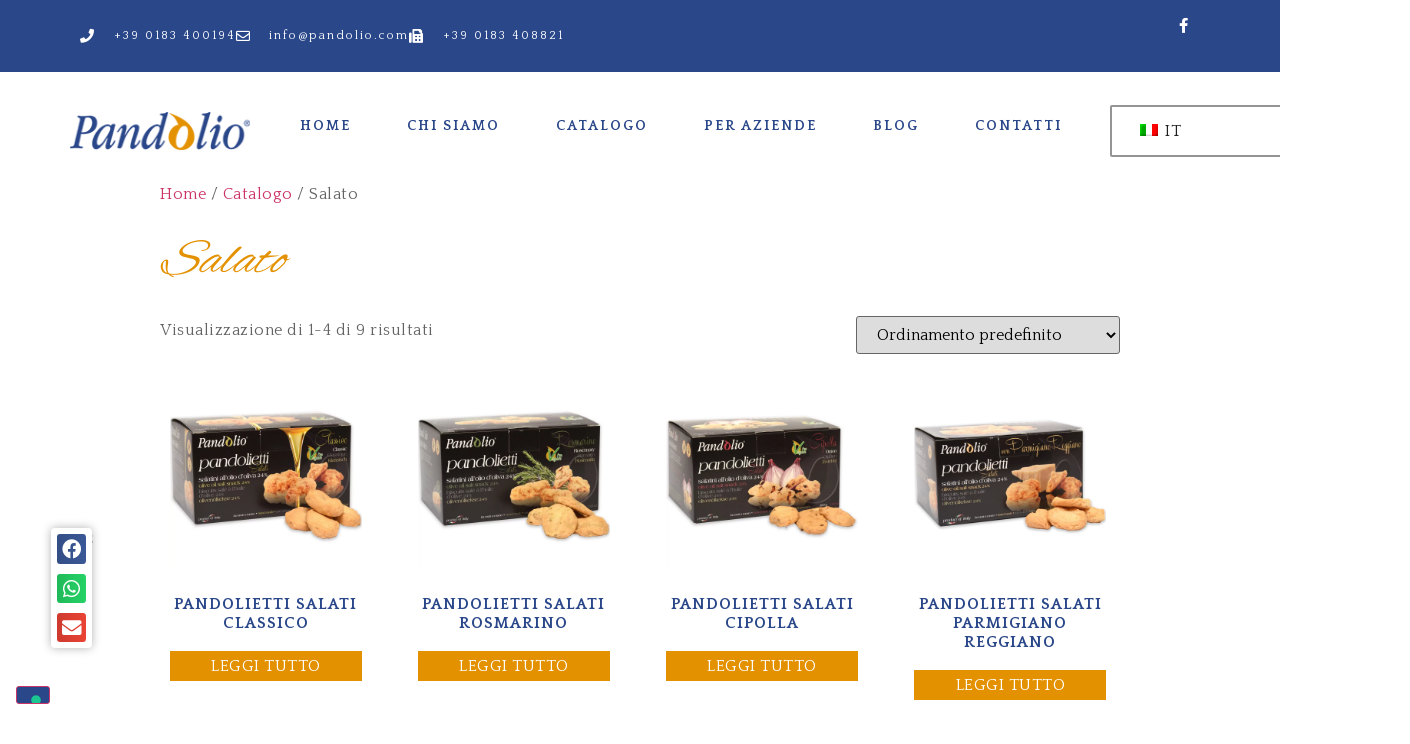

--- FILE ---
content_type: text/html; charset=UTF-8
request_url: https://www.pandolio.com/categoria-prodotto/salato/
body_size: 21315
content:
<!doctype html>
<html lang="it-IT">
<head>
	<meta charset="UTF-8">
		<meta name="viewport" content="width=device-width, initial-scale=1">
	<link rel="profile" href="http://gmpg.org/xfn/11">
	<meta name='robots' content='index, follow, max-image-preview:large, max-snippet:-1, max-video-preview:-1' />

	<!-- This site is optimized with the Yoast SEO plugin v26.3 - https://yoast.com/wordpress/plugins/seo/ -->
	<title>Salato Archivi - Pandolio</title>
	<link rel="canonical" href="https://www.pandolio.com/categoria-prodotto/salato/" />
	<link rel="next" href="https://www.pandolio.com/categoria-prodotto/salato/page/2/" />
	<meta property="og:locale" content="it_IT" />
	<meta property="og:type" content="article" />
	<meta property="og:title" content="Salato Archivi - Pandolio" />
	<meta property="og:url" content="https://www.pandolio.com/categoria-prodotto/salato/" />
	<meta property="og:site_name" content="Pandolio" />
	<meta property="og:image" content="https://www.pandolio.com/wp-content/uploads/2021/07/Chi-siamo_Pandolio.jpg" />
	<meta property="og:image:width" content="1344" />
	<meta property="og:image:height" content="960" />
	<meta property="og:image:type" content="image/jpeg" />
	<meta name="twitter:card" content="summary_large_image" />
	<script type="application/ld+json" class="yoast-schema-graph">{"@context":"https://schema.org","@graph":[{"@type":"CollectionPage","@id":"https://www.pandolio.com/categoria-prodotto/salato/","url":"https://www.pandolio.com/categoria-prodotto/salato/","name":"Salato Archivi - Pandolio","isPartOf":{"@id":"https://www.pandolio.com/#website"},"primaryImageOfPage":{"@id":"https://www.pandolio.com/categoria-prodotto/salato/#primaryimage"},"image":{"@id":"https://www.pandolio.com/categoria-prodotto/salato/#primaryimage"},"thumbnailUrl":"https://www.pandolio.com/wp-content/uploads/2021/08/PandoliettiSalati-1.jpg","breadcrumb":{"@id":"https://www.pandolio.com/categoria-prodotto/salato/#breadcrumb"},"inLanguage":"it-IT"},{"@type":"ImageObject","inLanguage":"it-IT","@id":"https://www.pandolio.com/categoria-prodotto/salato/#primaryimage","url":"https://www.pandolio.com/wp-content/uploads/2021/08/PandoliettiSalati-1.jpg","contentUrl":"https://www.pandolio.com/wp-content/uploads/2021/08/PandoliettiSalati-1.jpg","width":1000,"height":1000},{"@type":"BreadcrumbList","@id":"https://www.pandolio.com/categoria-prodotto/salato/#breadcrumb","itemListElement":[{"@type":"ListItem","position":1,"name":"Home","item":"https://www.pandolio.com/"},{"@type":"ListItem","position":2,"name":"Salato"}]},{"@type":"WebSite","@id":"https://www.pandolio.com/#website","url":"https://www.pandolio.com/","name":"Pandolio","description":"Biscotti Liguri all&#039;Olio d&#039;Oliva","publisher":{"@id":"https://www.pandolio.com/#organization"},"potentialAction":[{"@type":"SearchAction","target":{"@type":"EntryPoint","urlTemplate":"https://www.pandolio.com/?s={search_term_string}"},"query-input":{"@type":"PropertyValueSpecification","valueRequired":true,"valueName":"search_term_string"}}],"inLanguage":"it-IT"},{"@type":"Organization","@id":"https://www.pandolio.com/#organization","name":"Pandolio soc. coop.","url":"https://www.pandolio.com/","logo":{"@type":"ImageObject","inLanguage":"it-IT","@id":"https://www.pandolio.com/#/schema/logo/image/","url":"https://www.pandolio.com/wp-content/uploads/2021/03/cropped-logo-pandolio.png","contentUrl":"https://www.pandolio.com/wp-content/uploads/2021/03/cropped-logo-pandolio.png","width":189,"height":40,"caption":"Pandolio soc. coop."},"image":{"@id":"https://www.pandolio.com/#/schema/logo/image/"},"sameAs":["https://www.facebook.com/pandolio/"]}]}</script>
	<!-- / Yoast SEO plugin. -->


<link rel="alternate" type="application/rss+xml" title="Pandolio &raquo; Feed" href="https://www.pandolio.com/feed/" />
<link rel="alternate" type="application/rss+xml" title="Pandolio &raquo; Feed dei commenti" href="https://www.pandolio.com/comments/feed/" />
<link rel="alternate" type="application/rss+xml" title="Feed Pandolio &raquo; Salato Categoria" href="https://www.pandolio.com/categoria-prodotto/salato/feed/" />
<style id='wp-img-auto-sizes-contain-inline-css' type='text/css'>
img:is([sizes=auto i],[sizes^="auto," i]){contain-intrinsic-size:3000px 1500px}
/*# sourceURL=wp-img-auto-sizes-contain-inline-css */
</style>
<link rel='stylesheet' id='font-awesome-css' href='https://www.pandolio.com/wp-content/plugins/advanced-product-labels-for-woocommerce/berocket/assets/css/font-awesome.min.css?ver=6.9' type='text/css' media='all' />
<link rel='stylesheet' id='berocket_products_label_style-css' href='https://www.pandolio.com/wp-content/plugins/advanced-product-labels-for-woocommerce/css/frontend.css?ver=1.2.9.3' type='text/css' media='all' />
<style id='berocket_products_label_style-inline-css' type='text/css'>

        .berocket_better_labels:before,
        .berocket_better_labels:after {
            clear: both;
            content: " ";
            display: block;
        }
        .berocket_better_labels.berocket_better_labels_image {
            position: absolute!important;
            top: 0px!important;
            bottom: 0px!important;
            left: 0px!important;
            right: 0px!important;
            pointer-events: none;
        }
        .berocket_better_labels.berocket_better_labels_image * {
            pointer-events: none;
        }
        .berocket_better_labels.berocket_better_labels_image img,
        .berocket_better_labels.berocket_better_labels_image .fa,
        .berocket_better_labels.berocket_better_labels_image .berocket_color_label,
        .berocket_better_labels.berocket_better_labels_image .berocket_image_background,
        .berocket_better_labels .berocket_better_labels_line .br_alabel,
        .berocket_better_labels .berocket_better_labels_line .br_alabel span {
            pointer-events: all;
        }
        .berocket_better_labels .berocket_color_label,
        .br_alabel .berocket_color_label {
            width: 100%;
            height: 100%;
            display: block;
        }
        .berocket_better_labels .berocket_better_labels_position_left {
            text-align:left;
            float: left;
            clear: left;
        }
        .berocket_better_labels .berocket_better_labels_position_center {
            text-align:center;
        }
        .berocket_better_labels .berocket_better_labels_position_right {
            text-align:right;
            float: right;
            clear: right;
        }
        .berocket_better_labels.berocket_better_labels_label {
            clear: both
        }
        .berocket_better_labels .berocket_better_labels_line {
            line-height: 1px;
        }
        .berocket_better_labels.berocket_better_labels_label .berocket_better_labels_line {
            clear: none;
        }
        .berocket_better_labels .berocket_better_labels_position_left .berocket_better_labels_line {
            clear: left;
        }
        .berocket_better_labels .berocket_better_labels_position_right .berocket_better_labels_line {
            clear: right;
        }
        .berocket_better_labels .berocket_better_labels_line .br_alabel {
            display: inline-block;
            position: relative;
            top: 0!important;
            left: 0!important;
            right: 0!important;
            line-height: 1px;
        }.berocket_better_labels .berocket_better_labels_position {
                display: flex;
                flex-direction: column;
            }
            .berocket_better_labels .berocket_better_labels_position.berocket_better_labels_position_left {
                align-items: start;
            }
            .berocket_better_labels .berocket_better_labels_position.berocket_better_labels_position_right {
                align-items: end;
            }
            .rtl .berocket_better_labels .berocket_better_labels_position.berocket_better_labels_position_left {
                align-items: end;
            }
            .rtl .berocket_better_labels .berocket_better_labels_position.berocket_better_labels_position_right {
                align-items: start;
            }
            .berocket_better_labels .berocket_better_labels_position.berocket_better_labels_position_center {
                align-items: center;
            }
            .berocket_better_labels .berocket_better_labels_position .berocket_better_labels_inline {
                display: flex;
                align-items: start;
            }
/*# sourceURL=berocket_products_label_style-inline-css */
</style>
<style id='wp-emoji-styles-inline-css' type='text/css'>

	img.wp-smiley, img.emoji {
		display: inline !important;
		border: none !important;
		box-shadow: none !important;
		height: 1em !important;
		width: 1em !important;
		margin: 0 0.07em !important;
		vertical-align: -0.1em !important;
		background: none !important;
		padding: 0 !important;
	}
/*# sourceURL=wp-emoji-styles-inline-css */
</style>
<link rel='stylesheet' id='wp-block-library-css' href='https://www.pandolio.com/wp-includes/css/dist/block-library/style.min.css?ver=6.9' type='text/css' media='all' />
<link rel='stylesheet' id='wc-blocks-style-css' href='https://www.pandolio.com/wp-content/plugins/woocommerce/assets/client/blocks/wc-blocks.css?ver=wc-10.3.4' type='text/css' media='all' />
<style id='global-styles-inline-css' type='text/css'>
:root{--wp--preset--aspect-ratio--square: 1;--wp--preset--aspect-ratio--4-3: 4/3;--wp--preset--aspect-ratio--3-4: 3/4;--wp--preset--aspect-ratio--3-2: 3/2;--wp--preset--aspect-ratio--2-3: 2/3;--wp--preset--aspect-ratio--16-9: 16/9;--wp--preset--aspect-ratio--9-16: 9/16;--wp--preset--color--black: #000000;--wp--preset--color--cyan-bluish-gray: #abb8c3;--wp--preset--color--white: #ffffff;--wp--preset--color--pale-pink: #f78da7;--wp--preset--color--vivid-red: #cf2e2e;--wp--preset--color--luminous-vivid-orange: #ff6900;--wp--preset--color--luminous-vivid-amber: #fcb900;--wp--preset--color--light-green-cyan: #7bdcb5;--wp--preset--color--vivid-green-cyan: #00d084;--wp--preset--color--pale-cyan-blue: #8ed1fc;--wp--preset--color--vivid-cyan-blue: #0693e3;--wp--preset--color--vivid-purple: #9b51e0;--wp--preset--gradient--vivid-cyan-blue-to-vivid-purple: linear-gradient(135deg,rgb(6,147,227) 0%,rgb(155,81,224) 100%);--wp--preset--gradient--light-green-cyan-to-vivid-green-cyan: linear-gradient(135deg,rgb(122,220,180) 0%,rgb(0,208,130) 100%);--wp--preset--gradient--luminous-vivid-amber-to-luminous-vivid-orange: linear-gradient(135deg,rgb(252,185,0) 0%,rgb(255,105,0) 100%);--wp--preset--gradient--luminous-vivid-orange-to-vivid-red: linear-gradient(135deg,rgb(255,105,0) 0%,rgb(207,46,46) 100%);--wp--preset--gradient--very-light-gray-to-cyan-bluish-gray: linear-gradient(135deg,rgb(238,238,238) 0%,rgb(169,184,195) 100%);--wp--preset--gradient--cool-to-warm-spectrum: linear-gradient(135deg,rgb(74,234,220) 0%,rgb(151,120,209) 20%,rgb(207,42,186) 40%,rgb(238,44,130) 60%,rgb(251,105,98) 80%,rgb(254,248,76) 100%);--wp--preset--gradient--blush-light-purple: linear-gradient(135deg,rgb(255,206,236) 0%,rgb(152,150,240) 100%);--wp--preset--gradient--blush-bordeaux: linear-gradient(135deg,rgb(254,205,165) 0%,rgb(254,45,45) 50%,rgb(107,0,62) 100%);--wp--preset--gradient--luminous-dusk: linear-gradient(135deg,rgb(255,203,112) 0%,rgb(199,81,192) 50%,rgb(65,88,208) 100%);--wp--preset--gradient--pale-ocean: linear-gradient(135deg,rgb(255,245,203) 0%,rgb(182,227,212) 50%,rgb(51,167,181) 100%);--wp--preset--gradient--electric-grass: linear-gradient(135deg,rgb(202,248,128) 0%,rgb(113,206,126) 100%);--wp--preset--gradient--midnight: linear-gradient(135deg,rgb(2,3,129) 0%,rgb(40,116,252) 100%);--wp--preset--font-size--small: 13px;--wp--preset--font-size--medium: 20px;--wp--preset--font-size--large: 36px;--wp--preset--font-size--x-large: 42px;--wp--preset--spacing--20: 0.44rem;--wp--preset--spacing--30: 0.67rem;--wp--preset--spacing--40: 1rem;--wp--preset--spacing--50: 1.5rem;--wp--preset--spacing--60: 2.25rem;--wp--preset--spacing--70: 3.38rem;--wp--preset--spacing--80: 5.06rem;--wp--preset--shadow--natural: 6px 6px 9px rgba(0, 0, 0, 0.2);--wp--preset--shadow--deep: 12px 12px 50px rgba(0, 0, 0, 0.4);--wp--preset--shadow--sharp: 6px 6px 0px rgba(0, 0, 0, 0.2);--wp--preset--shadow--outlined: 6px 6px 0px -3px rgb(255, 255, 255), 6px 6px rgb(0, 0, 0);--wp--preset--shadow--crisp: 6px 6px 0px rgb(0, 0, 0);}:where(.is-layout-flex){gap: 0.5em;}:where(.is-layout-grid){gap: 0.5em;}body .is-layout-flex{display: flex;}.is-layout-flex{flex-wrap: wrap;align-items: center;}.is-layout-flex > :is(*, div){margin: 0;}body .is-layout-grid{display: grid;}.is-layout-grid > :is(*, div){margin: 0;}:where(.wp-block-columns.is-layout-flex){gap: 2em;}:where(.wp-block-columns.is-layout-grid){gap: 2em;}:where(.wp-block-post-template.is-layout-flex){gap: 1.25em;}:where(.wp-block-post-template.is-layout-grid){gap: 1.25em;}.has-black-color{color: var(--wp--preset--color--black) !important;}.has-cyan-bluish-gray-color{color: var(--wp--preset--color--cyan-bluish-gray) !important;}.has-white-color{color: var(--wp--preset--color--white) !important;}.has-pale-pink-color{color: var(--wp--preset--color--pale-pink) !important;}.has-vivid-red-color{color: var(--wp--preset--color--vivid-red) !important;}.has-luminous-vivid-orange-color{color: var(--wp--preset--color--luminous-vivid-orange) !important;}.has-luminous-vivid-amber-color{color: var(--wp--preset--color--luminous-vivid-amber) !important;}.has-light-green-cyan-color{color: var(--wp--preset--color--light-green-cyan) !important;}.has-vivid-green-cyan-color{color: var(--wp--preset--color--vivid-green-cyan) !important;}.has-pale-cyan-blue-color{color: var(--wp--preset--color--pale-cyan-blue) !important;}.has-vivid-cyan-blue-color{color: var(--wp--preset--color--vivid-cyan-blue) !important;}.has-vivid-purple-color{color: var(--wp--preset--color--vivid-purple) !important;}.has-black-background-color{background-color: var(--wp--preset--color--black) !important;}.has-cyan-bluish-gray-background-color{background-color: var(--wp--preset--color--cyan-bluish-gray) !important;}.has-white-background-color{background-color: var(--wp--preset--color--white) !important;}.has-pale-pink-background-color{background-color: var(--wp--preset--color--pale-pink) !important;}.has-vivid-red-background-color{background-color: var(--wp--preset--color--vivid-red) !important;}.has-luminous-vivid-orange-background-color{background-color: var(--wp--preset--color--luminous-vivid-orange) !important;}.has-luminous-vivid-amber-background-color{background-color: var(--wp--preset--color--luminous-vivid-amber) !important;}.has-light-green-cyan-background-color{background-color: var(--wp--preset--color--light-green-cyan) !important;}.has-vivid-green-cyan-background-color{background-color: var(--wp--preset--color--vivid-green-cyan) !important;}.has-pale-cyan-blue-background-color{background-color: var(--wp--preset--color--pale-cyan-blue) !important;}.has-vivid-cyan-blue-background-color{background-color: var(--wp--preset--color--vivid-cyan-blue) !important;}.has-vivid-purple-background-color{background-color: var(--wp--preset--color--vivid-purple) !important;}.has-black-border-color{border-color: var(--wp--preset--color--black) !important;}.has-cyan-bluish-gray-border-color{border-color: var(--wp--preset--color--cyan-bluish-gray) !important;}.has-white-border-color{border-color: var(--wp--preset--color--white) !important;}.has-pale-pink-border-color{border-color: var(--wp--preset--color--pale-pink) !important;}.has-vivid-red-border-color{border-color: var(--wp--preset--color--vivid-red) !important;}.has-luminous-vivid-orange-border-color{border-color: var(--wp--preset--color--luminous-vivid-orange) !important;}.has-luminous-vivid-amber-border-color{border-color: var(--wp--preset--color--luminous-vivid-amber) !important;}.has-light-green-cyan-border-color{border-color: var(--wp--preset--color--light-green-cyan) !important;}.has-vivid-green-cyan-border-color{border-color: var(--wp--preset--color--vivid-green-cyan) !important;}.has-pale-cyan-blue-border-color{border-color: var(--wp--preset--color--pale-cyan-blue) !important;}.has-vivid-cyan-blue-border-color{border-color: var(--wp--preset--color--vivid-cyan-blue) !important;}.has-vivid-purple-border-color{border-color: var(--wp--preset--color--vivid-purple) !important;}.has-vivid-cyan-blue-to-vivid-purple-gradient-background{background: var(--wp--preset--gradient--vivid-cyan-blue-to-vivid-purple) !important;}.has-light-green-cyan-to-vivid-green-cyan-gradient-background{background: var(--wp--preset--gradient--light-green-cyan-to-vivid-green-cyan) !important;}.has-luminous-vivid-amber-to-luminous-vivid-orange-gradient-background{background: var(--wp--preset--gradient--luminous-vivid-amber-to-luminous-vivid-orange) !important;}.has-luminous-vivid-orange-to-vivid-red-gradient-background{background: var(--wp--preset--gradient--luminous-vivid-orange-to-vivid-red) !important;}.has-very-light-gray-to-cyan-bluish-gray-gradient-background{background: var(--wp--preset--gradient--very-light-gray-to-cyan-bluish-gray) !important;}.has-cool-to-warm-spectrum-gradient-background{background: var(--wp--preset--gradient--cool-to-warm-spectrum) !important;}.has-blush-light-purple-gradient-background{background: var(--wp--preset--gradient--blush-light-purple) !important;}.has-blush-bordeaux-gradient-background{background: var(--wp--preset--gradient--blush-bordeaux) !important;}.has-luminous-dusk-gradient-background{background: var(--wp--preset--gradient--luminous-dusk) !important;}.has-pale-ocean-gradient-background{background: var(--wp--preset--gradient--pale-ocean) !important;}.has-electric-grass-gradient-background{background: var(--wp--preset--gradient--electric-grass) !important;}.has-midnight-gradient-background{background: var(--wp--preset--gradient--midnight) !important;}.has-small-font-size{font-size: var(--wp--preset--font-size--small) !important;}.has-medium-font-size{font-size: var(--wp--preset--font-size--medium) !important;}.has-large-font-size{font-size: var(--wp--preset--font-size--large) !important;}.has-x-large-font-size{font-size: var(--wp--preset--font-size--x-large) !important;}
/*# sourceURL=global-styles-inline-css */
</style>

<style id='classic-theme-styles-inline-css' type='text/css'>
/*! This file is auto-generated */
.wp-block-button__link{color:#fff;background-color:#32373c;border-radius:9999px;box-shadow:none;text-decoration:none;padding:calc(.667em + 2px) calc(1.333em + 2px);font-size:1.125em}.wp-block-file__button{background:#32373c;color:#fff;text-decoration:none}
/*# sourceURL=/wp-includes/css/classic-themes.min.css */
</style>
<link rel='stylesheet' id='woocommerce-layout-css' href='https://www.pandolio.com/wp-content/plugins/woocommerce/assets/css/woocommerce-layout.css?ver=10.3.4' type='text/css' media='all' />
<link rel='stylesheet' id='woocommerce-smallscreen-css' href='https://www.pandolio.com/wp-content/plugins/woocommerce/assets/css/woocommerce-smallscreen.css?ver=10.3.4' type='text/css' media='only screen and (max-width: 768px)' />
<link rel='stylesheet' id='woocommerce-general-css' href='https://www.pandolio.com/wp-content/plugins/woocommerce/assets/css/woocommerce.css?ver=10.3.4' type='text/css' media='all' />
<style id='woocommerce-inline-inline-css' type='text/css'>
.woocommerce form .form-row .required { visibility: visible; }
/*# sourceURL=woocommerce-inline-inline-css */
</style>
<link rel='stylesheet' id='trp-language-switcher-style-css' href='https://www.pandolio.com/wp-content/plugins/translatepress-multilingual/assets/css/trp-language-switcher.css?ver=3.0.3' type='text/css' media='all' />
<link rel='stylesheet' id='brands-styles-css' href='https://www.pandolio.com/wp-content/plugins/woocommerce/assets/css/brands.css?ver=10.3.4' type='text/css' media='all' />
<link rel='stylesheet' id='hello-elementor-theme-style-css' href='https://www.pandolio.com/wp-content/themes/hello-elementor/theme.min.css?ver=2.4.1' type='text/css' media='all' />
<link rel='stylesheet' id='hello-elementor-child-style-css' href='https://www.pandolio.com/wp-content/themes/edihello-child/style.css?ver=1.0.0' type='text/css' media='all' />
<link rel='stylesheet' id='hello-elementor-css' href='https://www.pandolio.com/wp-content/themes/hello-elementor/style.min.css?ver=2.4.1' type='text/css' media='all' />
<link rel='stylesheet' id='e-animation-zoomIn-css' href='https://www.pandolio.com/wp-content/plugins/elementor/assets/lib/animations/styles/zoomIn.min.css?ver=3.33.0' type='text/css' media='all' />
<link rel='stylesheet' id='elementor-frontend-css' href='https://www.pandolio.com/wp-content/plugins/elementor/assets/css/frontend.min.css?ver=3.33.0' type='text/css' media='all' />
<link rel='stylesheet' id='widget-icon-list-css' href='https://www.pandolio.com/wp-content/plugins/elementor/assets/css/widget-icon-list.min.css?ver=3.33.0' type='text/css' media='all' />
<link rel='stylesheet' id='widget-social-icons-css' href='https://www.pandolio.com/wp-content/plugins/elementor/assets/css/widget-social-icons.min.css?ver=3.33.0' type='text/css' media='all' />
<link rel='stylesheet' id='e-apple-webkit-css' href='https://www.pandolio.com/wp-content/plugins/elementor/assets/css/conditionals/apple-webkit.min.css?ver=3.33.0' type='text/css' media='all' />
<link rel='stylesheet' id='widget-image-css' href='https://www.pandolio.com/wp-content/plugins/elementor/assets/css/widget-image.min.css?ver=3.33.0' type='text/css' media='all' />
<link rel='stylesheet' id='widget-nav-menu-css' href='https://www.pandolio.com/wp-content/plugins/elementor-pro/assets/css/widget-nav-menu.min.css?ver=3.33.1' type='text/css' media='all' />
<link rel='stylesheet' id='e-sticky-css' href='https://www.pandolio.com/wp-content/plugins/elementor-pro/assets/css/modules/sticky.min.css?ver=3.33.1' type='text/css' media='all' />
<link rel='stylesheet' id='e-animation-fadeInUp-css' href='https://www.pandolio.com/wp-content/plugins/elementor/assets/lib/animations/styles/fadeInUp.min.css?ver=3.33.0' type='text/css' media='all' />
<link rel='stylesheet' id='e-animation-fadeIn-css' href='https://www.pandolio.com/wp-content/plugins/elementor/assets/lib/animations/styles/fadeIn.min.css?ver=3.33.0' type='text/css' media='all' />
<link rel='stylesheet' id='widget-heading-css' href='https://www.pandolio.com/wp-content/plugins/elementor/assets/css/widget-heading.min.css?ver=3.33.0' type='text/css' media='all' />
<link rel='stylesheet' id='e-animation-fadeInLeft-css' href='https://www.pandolio.com/wp-content/plugins/elementor/assets/lib/animations/styles/fadeInLeft.min.css?ver=3.33.0' type='text/css' media='all' />
<link rel='stylesheet' id='e-animation-fadeInRight-css' href='https://www.pandolio.com/wp-content/plugins/elementor/assets/lib/animations/styles/fadeInRight.min.css?ver=3.33.0' type='text/css' media='all' />
<link rel='stylesheet' id='widget-share-buttons-css' href='https://www.pandolio.com/wp-content/plugins/elementor-pro/assets/css/widget-share-buttons.min.css?ver=3.33.1' type='text/css' media='all' />
<link rel='stylesheet' id='elementor-icons-shared-0-css' href='https://www.pandolio.com/wp-content/plugins/elementor/assets/lib/font-awesome/css/fontawesome.min.css?ver=5.15.3' type='text/css' media='all' />
<link rel='stylesheet' id='elementor-icons-fa-solid-css' href='https://www.pandolio.com/wp-content/plugins/elementor/assets/lib/font-awesome/css/solid.min.css?ver=5.15.3' type='text/css' media='all' />
<link rel='stylesheet' id='elementor-icons-fa-brands-css' href='https://www.pandolio.com/wp-content/plugins/elementor/assets/lib/font-awesome/css/brands.min.css?ver=5.15.3' type='text/css' media='all' />
<link rel='stylesheet' id='e-animation-grow-css' href='https://www.pandolio.com/wp-content/plugins/elementor/assets/lib/animations/styles/e-animation-grow.min.css?ver=3.33.0' type='text/css' media='all' />
<link rel='stylesheet' id='e-motion-fx-css' href='https://www.pandolio.com/wp-content/plugins/elementor-pro/assets/css/modules/motion-fx.min.css?ver=3.33.1' type='text/css' media='all' />
<link rel='stylesheet' id='e-animation-fadeInDown-css' href='https://www.pandolio.com/wp-content/plugins/elementor/assets/lib/animations/styles/fadeInDown.min.css?ver=3.33.0' type='text/css' media='all' />
<link rel='stylesheet' id='e-popup-css' href='https://www.pandolio.com/wp-content/plugins/elementor-pro/assets/css/conditionals/popup.min.css?ver=3.33.1' type='text/css' media='all' />
<link rel='stylesheet' id='elementor-icons-css' href='https://www.pandolio.com/wp-content/plugins/elementor/assets/lib/eicons/css/elementor-icons.min.css?ver=5.44.0' type='text/css' media='all' />
<link rel='stylesheet' id='elementor-post-11-css' href='https://www.pandolio.com/wp-content/uploads/elementor/css/post-11.css?ver=1764836731' type='text/css' media='all' />
<link rel='stylesheet' id='elementor-post-15-css' href='https://www.pandolio.com/wp-content/uploads/elementor/css/post-15.css?ver=1764836731' type='text/css' media='all' />
<link rel='stylesheet' id='leaflet-css' href='https://www.pandolio.com/wp-content/plugins/osm-map-elementor/assets/leaflet/leaflet.css?ver=1.3.1' type='text/css' media='all' />
<link rel='stylesheet' id='mapbox-gl-css' href='https://www.pandolio.com/wp-content/plugins/osm-map-elementor/assets/css/mapbox-gl.css?ver=1.3.1' type='text/css' media='all' />
<link rel='stylesheet' id='leaflet-fa-markers-css' href='https://www.pandolio.com/wp-content/plugins/osm-map-elementor/assets/leaflet-fa-markers/L.Icon.FontAwesome.css?ver=1.3.1' type='text/css' media='all' />
<link rel='stylesheet' id='osm-map-elementor-css' href='https://www.pandolio.com/wp-content/plugins/osm-map-elementor/assets/css/osm-map-elementor.css?ver=1.3.1' type='text/css' media='all' />
<link rel='stylesheet' id='elementor-post-199-css' href='https://www.pandolio.com/wp-content/uploads/elementor/css/post-199.css?ver=1764836731' type='text/css' media='all' />
<link rel='stylesheet' id='elementor-post-521-css' href='https://www.pandolio.com/wp-content/uploads/elementor/css/post-521.css?ver=1764836731' type='text/css' media='all' />
<link rel='stylesheet' id='parent-style-css' href='https://www.pandolio.com/wp-content/themes/hello-elementor/style.css?ver=6.9' type='text/css' media='all' />
<link rel='stylesheet' id='child-variables-css' href='https://www.pandolio.com/wp-content/themes/edihello-child/assets/css/variables.css?ver=1588242695' type='text/css' media='all' />
<link rel='stylesheet' id='child-custom-css' href='https://www.pandolio.com/wp-content/themes/edihello-child/assets/css/custom.css?ver=1588242703' type='text/css' media='all' />
<link rel='stylesheet' id='child-style-css' href='https://www.pandolio.com/wp-content/themes/edihello-child/style.css?ver=1595234277' type='text/css' media='all' />
<link rel='stylesheet' id='edigdpr-style-css' href='https://www.pandolio.com/wp-content/plugins/edigdpr-client/css/gdpr-style.css?ver=1.0' type='text/css' media='all' />
<link rel='stylesheet' id='elementor-gf-quattrocento-css' href='https://fonts.googleapis.com/css?family=Quattrocento:100,100italic,200,200italic,300,300italic,400,400italic,500,500italic,600,600italic,700,700italic,800,800italic,900,900italic&#038;display=auto' type='text/css' media='all' />
<link rel='stylesheet' id='elementor-gf-alexbrush-css' href='https://fonts.googleapis.com/css?family=Alex+Brush:100,100italic,200,200italic,300,300italic,400,400italic,500,500italic,600,600italic,700,700italic,800,800italic,900,900italic&#038;display=auto' type='text/css' media='all' />
<link rel='stylesheet' id='elementor-gf-playfairdisplay-css' href='https://fonts.googleapis.com/css?family=Playfair+Display:100,100italic,200,200italic,300,300italic,400,400italic,500,500italic,600,600italic,700,700italic,800,800italic,900,900italic&#038;display=auto' type='text/css' media='all' />
<link rel='stylesheet' id='elementor-icons-fa-regular-css' href='https://www.pandolio.com/wp-content/plugins/elementor/assets/lib/font-awesome/css/regular.min.css?ver=5.15.3' type='text/css' media='all' />
<script type="text/javascript" src="https://www.pandolio.com/wp-includes/js/jquery/jquery.min.js?ver=3.7.1" id="jquery-core-js"></script>
<script type="text/javascript" src="https://www.pandolio.com/wp-includes/js/jquery/jquery-migrate.min.js?ver=3.4.1" id="jquery-migrate-js"></script>
<script type="text/javascript" src="https://www.pandolio.com/wp-content/plugins/stop-user-enumeration/frontend/js/frontend.js?ver=1.7.5" id="stop-user-enumeration-js" defer="defer" data-wp-strategy="defer"></script>
<script type="text/javascript" src="https://www.pandolio.com/wp-content/plugins/woocommerce/assets/js/jquery-blockui/jquery.blockUI.min.js?ver=2.7.0-wc.10.3.4" id="wc-jquery-blockui-js" defer="defer" data-wp-strategy="defer"></script>
<script type="text/javascript" id="wc-add-to-cart-js-extra">
/* <![CDATA[ */
var wc_add_to_cart_params = {"ajax_url":"/wp-admin/admin-ajax.php","wc_ajax_url":"/?wc-ajax=%%endpoint%%","i18n_view_cart":"Visualizza carrello","cart_url":"https://www.pandolio.com/carrello/","is_cart":"","cart_redirect_after_add":"no"};
//# sourceURL=wc-add-to-cart-js-extra
/* ]]> */
</script>
<script type="text/javascript" src="https://www.pandolio.com/wp-content/plugins/woocommerce/assets/js/frontend/add-to-cart.min.js?ver=10.3.4" id="wc-add-to-cart-js" defer="defer" data-wp-strategy="defer"></script>
<script type="text/javascript" src="https://www.pandolio.com/wp-content/plugins/woocommerce/assets/js/js-cookie/js.cookie.min.js?ver=2.1.4-wc.10.3.4" id="wc-js-cookie-js" defer="defer" data-wp-strategy="defer"></script>
<script type="text/javascript" id="woocommerce-js-extra">
/* <![CDATA[ */
var woocommerce_params = {"ajax_url":"/wp-admin/admin-ajax.php","wc_ajax_url":"/?wc-ajax=%%endpoint%%","i18n_password_show":"Mostra password","i18n_password_hide":"Nascondi password"};
//# sourceURL=woocommerce-js-extra
/* ]]> */
</script>
<script type="text/javascript" src="https://www.pandolio.com/wp-content/plugins/woocommerce/assets/js/frontend/woocommerce.min.js?ver=10.3.4" id="woocommerce-js" defer="defer" data-wp-strategy="defer"></script>
<script type="text/javascript" src="https://www.pandolio.com/wp-content/plugins/translatepress-multilingual/assets/js/trp-frontend-compatibility.js?ver=3.0.3" id="trp-frontend-compatibility-js"></script>
<link rel="https://api.w.org/" href="https://www.pandolio.com/wp-json/" /><link rel="alternate" title="JSON" type="application/json" href="https://www.pandolio.com/wp-json/wp/v2/product_cat/26" /><link rel="EditURI" type="application/rsd+xml" title="RSD" href="https://www.pandolio.com/xmlrpc.php?rsd" />
<meta name="generator" content="WordPress 6.9" />
<meta name="generator" content="WooCommerce 10.3.4" />
<style>.product .images {position: relative;}</style><!-- INJECTED BY PLUGIN EDINET SERVICE PACK -->
<!-- IUB-COOKIE-BLOCK-SKIP-START -->
<script>
    // Initialize the data layer for Google Tag Manager (this should mandatorily be done before the Cookie Solution is loaded)
    window.dataLayer = window.dataLayer || [];
    function gtag() {
        dataLayer.push(arguments);
    }
    // Default consent mode is "denied" for both ads and analytics as well as the optional types, but delay for 2 seconds until the Cookie Solution is loaded
    gtag("consent", "default", {
        ad_storage: "denied",
        analytics_storage: "denied",
        functionality_storage: "denied", // optional
        personalization_storage: "denied", // optional
        security_storage: "denied", // optional
        wait_for_update: 2000 // milliseconds
    });
    // Improve ad click measurement quality (optional)
    gtag('set', 'url_passthrough', true);
    // Further redact your ads data (optional)
    gtag("set", "ads_data_redaction", true);
    
    // Google Tag Manager
    (function(w, d, s, l, i) {
        w[l] = w[l] || [];
        w[l].push({
            'gtm.start': new Date().getTime(),
            event: 'gtm.js'
        });
        var f = d.getElementsByTagName(s)[0],
            j = d.createElement(s),
            dl = l != 'dataLayer' ? '&l=' + l : '';
        j.async = true;
        j.src =
            'https://www.googletagmanager.com/gtm.js?id=' + i + dl;
        f.parentNode.insertBefore(j, f);
    })(window, document, 'script', 'dataLayer', 'GTM-WTCS2L8'); 
</script>
<!-- IUB-COOKIE-BLOCK-SKIP-END -->
<!-- END INJECTED BY PLUGIN EDINET SERVICE PACK -->
		<!-- GA Google Analytics @ https://m0n.co/ga -->
		<script>
			(function(i,s,o,g,r,a,m){i['GoogleAnalyticsObject']=r;i[r]=i[r]||function(){
			(i[r].q=i[r].q||[]).push(arguments)},i[r].l=1*new Date();a=s.createElement(o),
			m=s.getElementsByTagName(o)[0];a.async=1;a.src=g;m.parentNode.insertBefore(a,m)
			})(window,document,'script','https://www.google-analytics.com/analytics.js','ga');
			ga('create', 'UA-47426717-1', 'auto');
			ga('send', 'pageview');
		</script>

	<link rel="alternate" hreflang="it-IT" href="https://www.pandolio.com/categoria-prodotto/salato/"/>
<link rel="alternate" hreflang="en-GB" href="https://www.pandolio.com/en/product-category/savory/"/>
<link rel="alternate" hreflang="it" href="https://www.pandolio.com/categoria-prodotto/salato/"/>
<link rel="alternate" hreflang="en" href="https://www.pandolio.com/en/product-category/savory/"/>
	<noscript><style>.woocommerce-product-gallery{ opacity: 1 !important; }</style></noscript>
	<meta name="generator" content="Elementor 3.33.0; features: additional_custom_breakpoints; settings: css_print_method-external, google_font-enabled, font_display-auto">
			<style>
				.e-con.e-parent:nth-of-type(n+4):not(.e-lazyloaded):not(.e-no-lazyload),
				.e-con.e-parent:nth-of-type(n+4):not(.e-lazyloaded):not(.e-no-lazyload) * {
					background-image: none !important;
				}
				@media screen and (max-height: 1024px) {
					.e-con.e-parent:nth-of-type(n+3):not(.e-lazyloaded):not(.e-no-lazyload),
					.e-con.e-parent:nth-of-type(n+3):not(.e-lazyloaded):not(.e-no-lazyload) * {
						background-image: none !important;
					}
				}
				@media screen and (max-height: 640px) {
					.e-con.e-parent:nth-of-type(n+2):not(.e-lazyloaded):not(.e-no-lazyload),
					.e-con.e-parent:nth-of-type(n+2):not(.e-lazyloaded):not(.e-no-lazyload) * {
						background-image: none !important;
					}
				}
			</style>
			<link rel="icon" href="https://www.pandolio.com/wp-content/uploads/2021/07/favicon.png" sizes="32x32" />
<link rel="icon" href="https://www.pandolio.com/wp-content/uploads/2021/07/favicon.png" sizes="192x192" />
<link rel="apple-touch-icon" href="https://www.pandolio.com/wp-content/uploads/2021/07/favicon.png" />
<meta name="msapplication-TileImage" content="https://www.pandolio.com/wp-content/uploads/2021/07/favicon.png" />
		<style type="text/css" id="wp-custom-css">
			/* INIZIO: stile pagina cart */

.product-name a {
	color: #2a478a;
	font-weight: 600;
	text-transform: uppercase;
}
.product-name a:hover {
	color: #e49100;
	font-weight: 600;
	text-transform: uppercase;
}

.woocommerce a.remove {
    color: #2a478a!important;
		font-size: 30px;
}

.woocommerce a.remove:hover {
    color: #fff!important;
    background: #e49100;
}

.minus {
	border: 1px solid #fff;
}

.minus:hover {
	border: 0px solid #fff;
}

.plus {
	border: 1px solid #fff;
}

.plus:hover {
	border: 0px solid #fff;
}

.woocommerce-message {
    border-top-color: #e49100;
}

.woocommerce-message::before {
    content: "\e015";
    color: #e49100;
}

.woocommerce #respond input#submit, .woocommerce a.button, .woocommerce button.button, .woocommerce input.button {
    color: #fff;
    background-color: #e49100;
    border: 1px solid #e49100;
}

.woocommerce #respond input#submit:hover, .woocommerce a.button:hover, .woocommerce button.button:hover, .woocommerce input.button:hover {
    color: #e49100;
    background-color: #fff;
    border: 1px solid #e49100;
}

.wc-proceed-to-checkout a {
	background-color: #e49100!important;
	border: 1px solid #e49100!important;
}

.wc-proceed-to-checkout a:hover {
	background-color: #fff!important;
	border: 1px solid #e49100;
	color: #e49100!important;
}
/* 
.woocommerce #respond input#submit.alt, .woocommerce a.button.alt, .woocommerce button.button.alt, .woocommerce input.button.alt */
.checkout-button.button.alt.wc-forward {
    margin-top: 0px;
    padding-top: 0px;
}

/* FINE: stile pagina cart */


/* INZIO: stile pagina pagamento */
.woocommerce #respond input#submit.alt, .woocommerce a.button.alt, .woocommerce button.button.alt, .woocommerce input.button.alt {
    background-color: #e49100;
    color: #fff;
    -webkit-font-smoothing: antialiased;
}

.woocommerce #respond input#submit.alt:hover, .woocommerce a.button.alt:hover, .woocommerce button.button.alt:hover, .woocommerce input.button.alt:hover {
    background-color: #fff;
    color: #e49100;
}

.woocommerce-privacy-policy-link {
	color: #e49100;
}

.woocommerce-terms-and-conditions-link {
	color: #e49100;
}

.woocommerce form .form-row .required {
    color: #E49100;
}

.woocommerce-info {
    border-top-color: #E49100;
}

.woocommerce-info::before {
    color: #E49100;
}
/* FINE: stile pagina pagamento */


/* INIZIO: stile pagina singolo prodotto */
.woocommerce div.product form.cart div.quantity {
    float: left;
    margin: 0 0 0 0;
}

.woocommerce div.product.elementor .quantity+.button {
    margin-left: 5px;
}

@media screen and (max-width: 600px) {
.elementor-widget-wc-add-to-cart.elementor-align-left form.cart, .elementor-widget-wc-add-to-cart.elementor-align-right form.cart {
    -webkit-box-pack: end;
    -ms-flex-pack: end;
    justify-content: center;
}
}

/* FINE: stile pagina singolo prodotto */


/* INIZIO: stile pagina catalogo */
.product-categories li a {
	color: #e49100;
	font-weight: 600;
/* 	text-transform: uppercase; */
}

.product-categories li a:hover {
	color: #2a478a;
	font-weight: 600;
/* 	text-transform: uppercase; */
}

/* FINE: stile pagina catalogo */

/* INIZIO: Stile pagina categoria */

.woocommerce ul.products li.product .woocommerce-loop-category__title, .woocommerce ul.products li.product .woocommerce-loop-product__title, .woocommerce ul.products li.product h3 {
	font-weight: bold;
	text-align: center;
}

.woocommerce ul.products li.product .button {
	display: block;
	margin: 10px auto;
	text-align: center;
	text-transform: uppercase;
}

.woocommerce ul.products li.product, .woocommerce-page ul.products li.product {
    padding: 10px;
}

/* INIZIO: Menù lingua mobile */

.trp-ls-shortcode-current-language {
	width: 90px!important;
}

.trp-ls-shortcode-language {
	width: 90px!important;
}

.berocket-label-user-image {
	z-index: 0!important;
}		</style>
		<script type="text/javascript">
var _iub = _iub || [];
_iub.csConfiguration = {"ccpaAcknowledgeOnDisplay":true,"ccpaApplies":true,"consentOnContinuedBrowsing":false,"enableCcpa":true,"floatingPreferencesButtonDisplay":"bottom-left","invalidateConsentWithoutLog":true,"perPurposeConsent":true,"siteId":2649823,"cookiePolicyId":73161853,"lang":"it","cookiePolicyUrl":"https://www.pandolio.com/cookie-policy/","privacyPolicyUrl":"https://www.pandolio.com/privacy-policy/", "banner":{ "acceptButtonCaptionColor":"#FFFFFF","acceptButtonColor":"#0073CE","acceptButtonDisplay":true,"backgroundColor":"#FFFFFF","backgroundOverlay":true,"brandBackgroundColor":"#ffffff","brandTextColor":"#000000","closeButtonDisplay":false,"customizeButtonCaptionColor":"#4D4D4D","customizeButtonColor":"#DADADA","customizeButtonDisplay":true,"explicitWithdrawal":true,"listPurposes":true,"logo":"https://www.pandolio.com/wp-content/uploads/2021/03/cropped-logo-pandolio.png","position":"float-bottom-center","rejectButtonCaptionColor":"#FFFFFF","rejectButtonColor":"#0073CE","rejectButtonDisplay":true,"textColor":"#000000" }};
</script>
<script type="text/javascript" src="//cdn.iubenda.com/cs/ccpa/stub.js"></script>
<script type="text/javascript" src="//cdn.iubenda.com/cs/iubenda_cs.js" charset="UTF-8" async></script></head>
<body class="archive tax-product_cat term-salato term-26 wp-custom-logo wp-theme-hello-elementor wp-child-theme-edihello-child theme-hello-elementor woocommerce woocommerce-page woocommerce-no-js translatepress-it_IT elementor-default elementor-kit-11">

		<header data-elementor-type="header" data-elementor-id="15" class="elementor elementor-15 elementor-location-header" data-elementor-post-type="elementor_library">
					<section class="elementor-section elementor-top-section elementor-element elementor-element-3277ca89 elementor-section-height-min-height elementor-section-content-middle elementor-hidden-tablet elementor-hidden-phone elementor-section-boxed elementor-section-height-default elementor-section-items-middle" data-id="3277ca89" data-element_type="section" id="BTTT" data-settings="{&quot;background_background&quot;:&quot;classic&quot;}">
						<div class="elementor-container elementor-column-gap-default">
					<div class="elementor-column elementor-col-50 elementor-top-column elementor-element elementor-element-787026c3" data-id="787026c3" data-element_type="column">
			<div class="elementor-widget-wrap elementor-element-populated">
						<div class="elementor-element elementor-element-1e5858ad elementor-icon-list--layout-inline elementor-mobile-align-center elementor-hidden-phone elementor-list-item-link-full_width elementor-invisible elementor-widget elementor-widget-icon-list" data-id="1e5858ad" data-element_type="widget" data-settings="{&quot;_animation&quot;:&quot;zoomIn&quot;}" data-widget_type="icon-list.default">
				<div class="elementor-widget-container">
							<ul class="elementor-icon-list-items elementor-inline-items">
							<li class="elementor-icon-list-item elementor-inline-item">
											<a href="tel:+390183400194">

												<span class="elementor-icon-list-icon">
							<i aria-hidden="true" class="fas fa-phone"></i>						</span>
										<span class="elementor-icon-list-text">+39 0183 400194</span>
											</a>
									</li>
								<li class="elementor-icon-list-item elementor-inline-item">
											<a href="mailto:info@pandolio.com">

												<span class="elementor-icon-list-icon">
							<i aria-hidden="true" class="far fa-envelope"></i>						</span>
										<span class="elementor-icon-list-text">info@pandolio.com</span>
											</a>
									</li>
								<li class="elementor-icon-list-item elementor-inline-item">
											<span class="elementor-icon-list-icon">
							<i aria-hidden="true" class="fas fa-fax"></i>						</span>
										<span class="elementor-icon-list-text">+39 0183 408821</span>
									</li>
						</ul>
						</div>
				</div>
					</div>
		</div>
				<div class="elementor-column elementor-col-50 elementor-top-column elementor-element elementor-element-fa21d82" data-id="fa21d82" data-element_type="column">
			<div class="elementor-widget-wrap elementor-element-populated">
						<div class="elementor-element elementor-element-4d99b1e6 e-grid-align-right e-grid-align-mobile-center elementor-shape-rounded elementor-grid-0 elementor-invisible elementor-widget elementor-widget-social-icons" data-id="4d99b1e6" data-element_type="widget" data-settings="{&quot;_animation&quot;:&quot;zoomIn&quot;}" data-widget_type="social-icons.default">
				<div class="elementor-widget-container">
							<div class="elementor-social-icons-wrapper elementor-grid">
							<span class="elementor-grid-item">
					<a class="elementor-icon elementor-social-icon elementor-social-icon-facebook-f elementor-repeater-item-5646027" href="https://www.facebook.com/pandolio/" target="_blank">
						<span class="elementor-screen-only">Facebook-f</span>
						<i aria-hidden="true" class="fab fa-facebook-f"></i>					</a>
				</span>
					</div>
						</div>
				</div>
				<div class="elementor-element elementor-element-b7c76f8 e-grid-align-right e-grid-align-mobile-center elementor-hidden-desktop elementor-hidden-tablet elementor-hidden-mobile elementor-shape-rounded elementor-grid-0 elementor-invisible elementor-widget elementor-widget-social-icons" data-id="b7c76f8" data-element_type="widget" data-settings="{&quot;_animation&quot;:&quot;zoomIn&quot;}" data-widget_type="social-icons.default">
				<div class="elementor-widget-container">
							<div class="elementor-social-icons-wrapper elementor-grid" role="list">
							<span class="elementor-grid-item" role="listitem">
					<a class="elementor-icon elementor-social-icon elementor-social-icon-facebook-f elementor-repeater-item-5646027" href="https://www.facebook.com/pandolio/" target="_blank">
						<span class="elementor-screen-only">Facebook-f</span>
						<i aria-hidden="true" class="fab fa-facebook-f"></i>					</a>
				</span>
							<span class="elementor-grid-item" role="listitem">
					<a class="elementor-icon elementor-social-icon elementor-social-icon-instagram elementor-repeater-item-7c2bcc0" href="#" target="_blank">
						<span class="elementor-screen-only">Instagram</span>
						<i aria-hidden="true" class="fab fa-instagram"></i>					</a>
				</span>
					</div>
						</div>
				</div>
					</div>
		</div>
					</div>
		</section>
				<section class="elementor-section elementor-top-section elementor-element elementor-element-3ee3c6f0 elementor-section-content-middle elementor-hidden-tablet elementor-hidden-phone elementor-section-boxed elementor-section-height-default elementor-section-height-default" data-id="3ee3c6f0" data-element_type="section" data-settings="{&quot;background_background&quot;:&quot;classic&quot;,&quot;sticky&quot;:&quot;top&quot;,&quot;sticky_on&quot;:[&quot;desktop&quot;,&quot;tablet&quot;,&quot;mobile&quot;],&quot;sticky_offset&quot;:0,&quot;sticky_effects_offset&quot;:0,&quot;sticky_anchor_link_offset&quot;:0}">
						<div class="elementor-container elementor-column-gap-no">
					<div class="elementor-column elementor-col-33 elementor-top-column elementor-element elementor-element-6b731bc6" data-id="6b731bc6" data-element_type="column">
			<div class="elementor-widget-wrap elementor-element-populated">
						<div class="elementor-element elementor-element-7c9a1499 elementor-widget elementor-widget-theme-site-logo elementor-widget-image" data-id="7c9a1499" data-element_type="widget" data-widget_type="theme-site-logo.default">
				<div class="elementor-widget-container">
											<a href="https://www.pandolio.com">
			<img width="189" height="40" src="https://www.pandolio.com/wp-content/uploads/2021/03/cropped-logo-pandolio.png" class="attachment-full size-full wp-image-17" alt="" />				</a>
											</div>
				</div>
					</div>
		</div>
				<div class="elementor-column elementor-col-33 elementor-top-column elementor-element elementor-element-776ae34" data-id="776ae34" data-element_type="column">
			<div class="elementor-widget-wrap elementor-element-populated">
						<div class="elementor-element elementor-element-3befc5f elementor-nav-menu__align-center elementor-nav-menu__text-align-center elementor-nav-menu--dropdown-tablet elementor-nav-menu--toggle elementor-nav-menu--burger elementor-widget elementor-widget-nav-menu" data-id="3befc5f" data-element_type="widget" data-settings="{&quot;submenu_icon&quot;:{&quot;value&quot;:&quot;&lt;i class=\&quot;fas fa-chevron-down\&quot; aria-hidden=\&quot;true\&quot;&gt;&lt;\/i&gt;&quot;,&quot;library&quot;:&quot;fa-solid&quot;},&quot;layout&quot;:&quot;horizontal&quot;,&quot;toggle&quot;:&quot;burger&quot;}" data-widget_type="nav-menu.default">
				<div class="elementor-widget-container">
								<nav aria-label="Menu" class="elementor-nav-menu--main elementor-nav-menu__container elementor-nav-menu--layout-horizontal e--pointer-underline e--animation-slide">
				<ul id="menu-1-3befc5f" class="elementor-nav-menu"><li class="menu-item menu-item-type-post_type menu-item-object-page menu-item-home menu-item-638"><a href="https://www.pandolio.com/" class="elementor-item">Home</a></li>
<li class="menu-item menu-item-type-post_type menu-item-object-page menu-item-280"><a href="https://www.pandolio.com/chi-siamo/" class="elementor-item">Chi siamo</a></li>
<li class="menu-item menu-item-type-post_type menu-item-object-page menu-item-980"><a href="https://www.pandolio.com/catalogo-pandolio/" class="elementor-item">Catalogo</a></li>
<li class="menu-item menu-item-type-post_type menu-item-object-page menu-item-283"><a href="https://www.pandolio.com/per-aziende/" class="elementor-item">Per Aziende</a></li>
<li class="menu-item menu-item-type-post_type menu-item-object-page menu-item-279"><a href="https://www.pandolio.com/blog/" class="elementor-item">Blog</a></li>
<li class="menu-item menu-item-type-post_type menu-item-object-page menu-item-281"><a href="https://www.pandolio.com/contatti/" class="elementor-item">Contatti</a></li>
</ul>			</nav>
					<div class="elementor-menu-toggle" role="button" tabindex="0" aria-label="Menu di commutazione" aria-expanded="false">
			<i aria-hidden="true" role="presentation" class="elementor-menu-toggle__icon--open eicon-menu-bar"></i><i aria-hidden="true" role="presentation" class="elementor-menu-toggle__icon--close eicon-close"></i>		</div>
					<nav class="elementor-nav-menu--dropdown elementor-nav-menu__container" aria-hidden="true">
				<ul id="menu-2-3befc5f" class="elementor-nav-menu"><li class="menu-item menu-item-type-post_type menu-item-object-page menu-item-home menu-item-638"><a href="https://www.pandolio.com/" class="elementor-item" tabindex="-1">Home</a></li>
<li class="menu-item menu-item-type-post_type menu-item-object-page menu-item-280"><a href="https://www.pandolio.com/chi-siamo/" class="elementor-item" tabindex="-1">Chi siamo</a></li>
<li class="menu-item menu-item-type-post_type menu-item-object-page menu-item-980"><a href="https://www.pandolio.com/catalogo-pandolio/" class="elementor-item" tabindex="-1">Catalogo</a></li>
<li class="menu-item menu-item-type-post_type menu-item-object-page menu-item-283"><a href="https://www.pandolio.com/per-aziende/" class="elementor-item" tabindex="-1">Per Aziende</a></li>
<li class="menu-item menu-item-type-post_type menu-item-object-page menu-item-279"><a href="https://www.pandolio.com/blog/" class="elementor-item" tabindex="-1">Blog</a></li>
<li class="menu-item menu-item-type-post_type menu-item-object-page menu-item-281"><a href="https://www.pandolio.com/contatti/" class="elementor-item" tabindex="-1">Contatti</a></li>
</ul>			</nav>
						</div>
				</div>
					</div>
		</div>
				<div class="elementor-column elementor-col-33 elementor-top-column elementor-element elementor-element-3aa1a6e" data-id="3aa1a6e" data-element_type="column">
			<div class="elementor-widget-wrap elementor-element-populated">
						<div class="elementor-element elementor-element-0d610ba elementor-widget elementor-widget-shortcode" data-id="0d610ba" data-element_type="widget" data-widget_type="shortcode.default">
				<div class="elementor-widget-container">
							<div class="elementor-shortcode"><div class="trp_language_switcher_shortcode">
<div class="trp-language-switcher trp-language-switcher-container" data-no-translation >
    <div class="trp-ls-shortcode-current-language">
        <a href="#" class="trp-ls-shortcode-disabled-language trp-ls-disabled-language" title="Italian" onclick="event.preventDefault()">
			<img class="trp-flag-image" src="https://www.pandolio.com/wp-content/plugins/translatepress-multilingual/assets/images/flags/it_IT.png" width="18" height="12" alt="it_IT" title="Italian"> IT		</a>
    </div>
    <div class="trp-ls-shortcode-language">
                <a href="#" class="trp-ls-shortcode-disabled-language trp-ls-disabled-language"  title="Italian" onclick="event.preventDefault()">
			<img class="trp-flag-image" src="https://www.pandolio.com/wp-content/plugins/translatepress-multilingual/assets/images/flags/it_IT.png" width="18" height="12" alt="it_IT" title="Italian"> IT		</a>
                    <a href="https://www.pandolio.com/en/product-category/savory/" title="English">
            <img class="trp-flag-image" src="https://www.pandolio.com/wp-content/plugins/translatepress-multilingual/assets/images/flags/en_GB.png" width="18" height="12" alt="en_GB" title="English"> EN        </a>

        </div>
    <script type="application/javascript">
        // need to have the same with set from JS on both divs. Otherwise it can push stuff around in HTML
        var trp_ls_shortcodes = document.querySelectorAll('.trp_language_switcher_shortcode .trp-language-switcher');
        if ( trp_ls_shortcodes.length > 0) {
            // get the last language switcher added
            var trp_el = trp_ls_shortcodes[trp_ls_shortcodes.length - 1];

            var trp_shortcode_language_item = trp_el.querySelector( '.trp-ls-shortcode-language' )
            // set width
            var trp_ls_shortcode_width                                               = trp_shortcode_language_item.offsetWidth + 16;
            trp_shortcode_language_item.style.width                                  = trp_ls_shortcode_width + 'px';
            trp_el.querySelector( '.trp-ls-shortcode-current-language' ).style.width = trp_ls_shortcode_width + 'px';

            // We're putting this on display: none after we have its width.
            trp_shortcode_language_item.style.display = 'none';
        }
    </script>
</div>
</div></div>
						</div>
				</div>
					</div>
		</div>
					</div>
		</section>
				<section class="elementor-section elementor-top-section elementor-element elementor-element-30f5c0f elementor-section-content-middle elementor-hidden-desktop elementor-section-boxed elementor-section-height-default elementor-section-height-default" data-id="30f5c0f" data-element_type="section" data-settings="{&quot;background_background&quot;:&quot;classic&quot;,&quot;sticky&quot;:&quot;top&quot;,&quot;sticky_on&quot;:[&quot;desktop&quot;,&quot;tablet&quot;,&quot;mobile&quot;],&quot;sticky_offset&quot;:0,&quot;sticky_effects_offset&quot;:0,&quot;sticky_anchor_link_offset&quot;:0}">
						<div class="elementor-container elementor-column-gap-no">
					<div class="elementor-column elementor-col-33 elementor-top-column elementor-element elementor-element-ee6019d" data-id="ee6019d" data-element_type="column">
			<div class="elementor-widget-wrap elementor-element-populated">
						<div class="elementor-element elementor-element-1ed4858 elementor-widget elementor-widget-theme-site-logo elementor-widget-image" data-id="1ed4858" data-element_type="widget" data-widget_type="theme-site-logo.default">
				<div class="elementor-widget-container">
											<a href="https://www.pandolio.com">
			<img width="189" height="40" src="https://www.pandolio.com/wp-content/uploads/2021/03/cropped-logo-pandolio.png" class="attachment-full size-full wp-image-17" alt="" />				</a>
											</div>
				</div>
					</div>
		</div>
				<div class="elementor-column elementor-col-66 elementor-top-column elementor-element elementor-element-1b0897d" data-id="1b0897d" data-element_type="column">
			<div class="elementor-widget-wrap elementor-element-populated">
						<div class="elementor-element elementor-element-5ea4a90 elementor-tablet-align-right elementor-widget elementor-widget-button" data-id="5ea4a90" data-element_type="widget" data-widget_type="button.default">
				<div class="elementor-widget-container">
									<div class="elementor-button-wrapper">
					<a class="elementor-button elementor-button-link elementor-size-sm" href="#elementor-action%3Aaction%3Dpopup%3Aopen%26settings%3DeyJpZCI6IjUyMSIsInRvZ2dsZSI6ZmFsc2V9">
						<span class="elementor-button-content-wrapper">
						<span class="elementor-button-icon">
				<i aria-hidden="true" class="fas fa-bars"></i>			</span>
								</span>
					</a>
				</div>
								</div>
				</div>
					</div>
		</div>
					</div>
		</section>
				</header>
		<div id="primary" class="content-area"><main id="main" class="site-main" role="main"><nav class="woocommerce-breadcrumb" aria-label="Breadcrumb"><a href="https://www.pandolio.com">Home</a>&nbsp;&#47;&nbsp;<a href="https://www.pandolio.com/catalogo-pandolio/">Catalogo</a>&nbsp;&#47;&nbsp;Salato</nav><header class="woocommerce-products-header">
			<h1 class="woocommerce-products-header__title page-title">Salato</h1>
	
	</header>
<div class="woocommerce-notices-wrapper"></div><p class="woocommerce-result-count" role="alert" aria-relevant="all" >
	Visualizzazione di 1-4 di 9 risultati</p>
<form class="woocommerce-ordering" method="get">
		<select
		name="orderby"
		class="orderby"
					aria-label="Ordine negozio"
			>
					<option value="menu_order"  selected='selected'>Ordinamento predefinito</option>
					<option value="popularity" >Popolarità</option>
					<option value="date" >Ordina in base al più recente</option>
					<option value="price" >Prezzo: dal più economico</option>
					<option value="price-desc" >Prezzo: dal più caro</option>
			</select>
	<input type="hidden" name="paged" value="1" />
	</form>
<ul class="products columns-4">
<li class="product type-product post-1492 status-publish first instock product_cat-im-vegan product_cat-salato has-post-thumbnail shipping-taxable product-type-simple">
	<a href="https://www.pandolio.com/catalogo-pandolio/pandolietti-salati-classico/" class="woocommerce-LoopProduct-link woocommerce-loop-product__link"><img loading="lazy" width="1000" height="1000" src="https://www.pandolio.com/wp-content/uploads/2021/08/PandoliettiSalati-1-1000x1000.jpg" class="attachment-woocommerce_thumbnail size-woocommerce_thumbnail" alt="Pandolietti Salati Classico" decoding="async" srcset="https://www.pandolio.com/wp-content/uploads/2021/08/PandoliettiSalati-1.jpg 1000w, https://www.pandolio.com/wp-content/uploads/2021/08/PandoliettiSalati-1-100x100.jpg 100w" sizes="(max-width: 1000px) 100vw, 1000px" /><div class="berocket_better_labels berocket_better_labels_image"><div class="berocket_better_labels_position berocket_better_labels_position_left"><div class="berocket_better_labels_line berocket_better_labels_line_1"><div class="berocket_better_labels_inline berocket_better_labels_inline_1"><div class="br_alabel br_alabel_type_text br_alabel_template_type_image berocket_alabel_id_1266 berocket-label-user-image br_alabel_better_compatibility" style=""><span  style=" background: transparent url('https://demo7.edinet.info/wp-content/uploads/2021/07/logo-pandolio-vegan4.png') no-repeat right top/contain;" class="berocket-label-user-image"><i style="background-color: #f16543; border-color: #f16543;" class="template-span-before "></i><i style="background-color: #f16543; border-color: #f16543;" class="template-i "></i><i style="background-color: #f16543; border-color: #f16543;" class="template-i-before "></i><i style="background-color: #f16543; border-color: #f16543;" class="template-i-after "></i><b style="text-align: center;z-index: 100;display: none;" class="br-labels-image br-labels-image-1000">SALE</b></span></div></div></div></div></div><h2 class="woocommerce-loop-product__title">Pandolietti Salati Classico</h2>
</a><a href="https://www.pandolio.com/catalogo-pandolio/pandolietti-salati-classico/" aria-describedby="woocommerce_loop_add_to_cart_link_describedby_1492" data-quantity="1" class="button product_type_simple" data-product_id="1492" data-product_sku="" aria-label="Leggi di più su &quot;Pandolietti Salati Classico&quot;" rel="nofollow" data-success_message="">Leggi tutto</a>	<span id="woocommerce_loop_add_to_cart_link_describedby_1492" class="screen-reader-text">
			</span>
</li>
<li class="product type-product post-1498 status-publish instock product_cat-im-vegan product_cat-salato has-post-thumbnail shipping-taxable product-type-simple">
	<a href="https://www.pandolio.com/catalogo-pandolio/pandolietti-salati-rosmarino/" class="woocommerce-LoopProduct-link woocommerce-loop-product__link"><img loading="lazy" width="1000" height="1000" src="https://www.pandolio.com/wp-content/uploads/2021/08/PandoliettiSalatiRosmarino-1000x1000.jpg" class="attachment-woocommerce_thumbnail size-woocommerce_thumbnail" alt="Pandolietti Salati Rosmarino" decoding="async" srcset="https://www.pandolio.com/wp-content/uploads/2021/08/PandoliettiSalatiRosmarino.jpg 1000w, https://www.pandolio.com/wp-content/uploads/2021/08/PandoliettiSalatiRosmarino-100x100.jpg 100w, https://www.pandolio.com/wp-content/uploads/2021/08/PandoliettiSalatiRosmarino-300x300.jpg 300w, https://www.pandolio.com/wp-content/uploads/2021/08/PandoliettiSalatiRosmarino-150x150.jpg 150w, https://www.pandolio.com/wp-content/uploads/2021/08/PandoliettiSalatiRosmarino-768x768.jpg 768w, https://www.pandolio.com/wp-content/uploads/2021/08/PandoliettiSalatiRosmarino-600x600.jpg 600w" sizes="(max-width: 1000px) 100vw, 1000px" /><div class="berocket_better_labels berocket_better_labels_image"><div class="berocket_better_labels_position berocket_better_labels_position_left"><div class="berocket_better_labels_line berocket_better_labels_line_1"><div class="berocket_better_labels_inline berocket_better_labels_inline_1"><div class="br_alabel br_alabel_type_text br_alabel_template_type_image berocket_alabel_id_1266 berocket-label-user-image br_alabel_better_compatibility" style=""><span  style=" background: transparent url('https://demo7.edinet.info/wp-content/uploads/2021/07/logo-pandolio-vegan4.png') no-repeat right top/contain;" class="berocket-label-user-image"><i style="background-color: #f16543; border-color: #f16543;" class="template-span-before "></i><i style="background-color: #f16543; border-color: #f16543;" class="template-i "></i><i style="background-color: #f16543; border-color: #f16543;" class="template-i-before "></i><i style="background-color: #f16543; border-color: #f16543;" class="template-i-after "></i><b style="text-align: center;z-index: 100;display: none;" class="br-labels-image br-labels-image-1000">SALE</b></span></div></div></div></div></div><h2 class="woocommerce-loop-product__title">Pandolietti Salati Rosmarino</h2>
</a><a href="https://www.pandolio.com/catalogo-pandolio/pandolietti-salati-rosmarino/" aria-describedby="woocommerce_loop_add_to_cart_link_describedby_1498" data-quantity="1" class="button product_type_simple" data-product_id="1498" data-product_sku="" aria-label="Leggi di più su &quot;Pandolietti Salati Rosmarino&quot;" rel="nofollow" data-success_message="">Leggi tutto</a>	<span id="woocommerce_loop_add_to_cart_link_describedby_1498" class="screen-reader-text">
			</span>
</li>
<li class="product type-product post-1485 status-publish instock product_cat-im-vegan product_cat-salato has-post-thumbnail shipping-taxable product-type-simple">
	<a href="https://www.pandolio.com/catalogo-pandolio/pandolietti-salati-cipolla/" class="woocommerce-LoopProduct-link woocommerce-loop-product__link"><img loading="lazy" width="1000" height="1000" src="https://www.pandolio.com/wp-content/uploads/2021/08/PandoliettiSalatiCipolla-1000x1000.jpg" class="attachment-woocommerce_thumbnail size-woocommerce_thumbnail" alt="Pandolietti Salati Cipolla" decoding="async" srcset="https://www.pandolio.com/wp-content/uploads/2021/08/PandoliettiSalatiCipolla.jpg 1000w, https://www.pandolio.com/wp-content/uploads/2021/08/PandoliettiSalatiCipolla-100x100.jpg 100w" sizes="(max-width: 1000px) 100vw, 1000px" /><div class="berocket_better_labels berocket_better_labels_image"><div class="berocket_better_labels_position berocket_better_labels_position_left"><div class="berocket_better_labels_line berocket_better_labels_line_1"><div class="berocket_better_labels_inline berocket_better_labels_inline_1"><div class="br_alabel br_alabel_type_text br_alabel_template_type_image berocket_alabel_id_1266 berocket-label-user-image br_alabel_better_compatibility" style=""><span  style=" background: transparent url('https://demo7.edinet.info/wp-content/uploads/2021/07/logo-pandolio-vegan4.png') no-repeat right top/contain;" class="berocket-label-user-image"><i style="background-color: #f16543; border-color: #f16543;" class="template-span-before "></i><i style="background-color: #f16543; border-color: #f16543;" class="template-i "></i><i style="background-color: #f16543; border-color: #f16543;" class="template-i-before "></i><i style="background-color: #f16543; border-color: #f16543;" class="template-i-after "></i><b style="text-align: center;z-index: 100;display: none;" class="br-labels-image br-labels-image-1000">SALE</b></span></div></div></div></div></div><h2 class="woocommerce-loop-product__title">Pandolietti Salati Cipolla</h2>
</a><a href="https://www.pandolio.com/catalogo-pandolio/pandolietti-salati-cipolla/" aria-describedby="woocommerce_loop_add_to_cart_link_describedby_1485" data-quantity="1" class="button product_type_simple" data-product_id="1485" data-product_sku="" aria-label="Leggi di più su &quot;Pandolietti Salati Cipolla&quot;" rel="nofollow" data-success_message="">Leggi tutto</a>	<span id="woocommerce_loop_add_to_cart_link_describedby_1485" class="screen-reader-text">
			</span>
</li>
<li class="product type-product post-1488 status-publish last instock product_cat-salato has-post-thumbnail shipping-taxable product-type-simple">
	<a href="https://www.pandolio.com/catalogo-pandolio/pandolietti-salati-parmigiano-reggiano/" class="woocommerce-LoopProduct-link woocommerce-loop-product__link"><img loading="lazy" width="1000" height="1000" src="https://www.pandolio.com/wp-content/uploads/2021/08/ProdottiPandolio_ParmigianoReggiano-1000x1000.png" class="attachment-woocommerce_thumbnail size-woocommerce_thumbnail" alt="Pandolietti Salati Parmigiano Reggiano" decoding="async" srcset="https://www.pandolio.com/wp-content/uploads/2021/08/ProdottiPandolio_ParmigianoReggiano.png 1000w, https://www.pandolio.com/wp-content/uploads/2021/08/ProdottiPandolio_ParmigianoReggiano-100x100.png 100w, https://www.pandolio.com/wp-content/uploads/2021/08/ProdottiPandolio_ParmigianoReggiano-300x300.png 300w, https://www.pandolio.com/wp-content/uploads/2021/08/ProdottiPandolio_ParmigianoReggiano-150x150.png 150w, https://www.pandolio.com/wp-content/uploads/2021/08/ProdottiPandolio_ParmigianoReggiano-768x768.png 768w, https://www.pandolio.com/wp-content/uploads/2021/08/ProdottiPandolio_ParmigianoReggiano-12x12.png 12w" sizes="(max-width: 1000px) 100vw, 1000px" /><h2 class="woocommerce-loop-product__title">Pandolietti Salati Parmigiano Reggiano</h2>
</a><a href="https://www.pandolio.com/catalogo-pandolio/pandolietti-salati-parmigiano-reggiano/" aria-describedby="woocommerce_loop_add_to_cart_link_describedby_1488" data-quantity="1" class="button product_type_simple" data-product_id="1488" data-product_sku="" aria-label="Leggi di più su &quot;Pandolietti Salati Parmigiano Reggiano&quot;" rel="nofollow" data-success_message="">Leggi tutto</a>	<span id="woocommerce_loop_add_to_cart_link_describedby_1488" class="screen-reader-text">
			</span>
</li>
</ul>
<nav class="woocommerce-pagination" aria-label="Imaginazione del prodotto">
	<ul class='page-numbers'>
	<li><span aria-label="Pagina 1" aria-current="page" class="page-numbers current">1</span></li>
	<li><a aria-label="Pagina 2" class="page-numbers" href="https://www.pandolio.com/categoria-prodotto/salato/page/2/">2</a></li>
	<li><a aria-label="Pagina 3" class="page-numbers" href="https://www.pandolio.com/categoria-prodotto/salato/page/3/">3</a></li>
	<li><a class="next page-numbers" href="https://www.pandolio.com/categoria-prodotto/salato/page/2/">&rarr;</a></li>
</ul>
</nav>
</main></div>		<footer data-elementor-type="footer" data-elementor-id="199" class="elementor elementor-199 elementor-location-footer" data-elementor-post-type="elementor_library">
					<section class="elementor-section elementor-top-section elementor-element elementor-element-b68215f elementor-section-height-min-height elementor-reverse-tablet elementor-reverse-mobile elementor-hidden-tablet elementor-hidden-phone elementor-section-boxed elementor-section-height-default elementor-section-items-middle" data-id="b68215f" data-element_type="section" data-settings="{&quot;background_background&quot;:&quot;classic&quot;}">
						<div class="elementor-container elementor-column-gap-default">
					<div class="elementor-column elementor-col-25 elementor-top-column elementor-element elementor-element-b8e5644" data-id="b8e5644" data-element_type="column">
			<div class="elementor-widget-wrap elementor-element-populated">
						<div class="elementor-element elementor-element-a06c675 animated-slow elementor-invisible elementor-widget elementor-widget-image" data-id="a06c675" data-element_type="widget" data-settings="{&quot;_animation&quot;:&quot;fadeInUp&quot;}" data-widget_type="image.default">
				<div class="elementor-widget-container">
																<a href="https://www.pandolio.com">
							<img width="189" height="40" src="https://www.pandolio.com/wp-content/uploads/2021/03/cropped-logo-pandolio.png" class="attachment-full size-full wp-image-17" alt="" />								</a>
															</div>
				</div>
				<div class="elementor-element elementor-element-c3f2edb animated-slow elementor-invisible elementor-widget elementor-widget-heading" data-id="c3f2edb" data-element_type="widget" data-settings="{&quot;_animation&quot;:&quot;fadeIn&quot;}" data-widget_type="heading.default">
				<div class="elementor-widget-container">
					<p class="elementor-heading-title elementor-size-default">Copyright © 2021 Pandolio s.c.</p>				</div>
				</div>
				<div class="elementor-element elementor-element-028a90c animated-slow elementor-invisible elementor-widget elementor-widget-heading" data-id="028a90c" data-element_type="widget" data-settings="{&quot;_animation&quot;:&quot;fadeIn&quot;}" data-widget_type="heading.default">
				<div class="elementor-widget-container">
					<p class="elementor-heading-title elementor-size-default">P.IVA: 01646690089</p>				</div>
				</div>
					</div>
		</div>
				<div class="elementor-column elementor-col-25 elementor-top-column elementor-element elementor-element-ac44b4d" data-id="ac44b4d" data-element_type="column">
			<div class="elementor-widget-wrap elementor-element-populated">
						<div class="elementor-element elementor-element-a4d4721 animated-slow elementor-invisible elementor-widget elementor-widget-text-editor" data-id="a4d4721" data-element_type="widget" data-settings="{&quot;_animation&quot;:&quot;fadeInLeft&quot;,&quot;_animation_delay&quot;:400}" data-widget_type="text-editor.default">
				<div class="elementor-widget-container">
									<p><span style="color: #2a478a;"><b>Telefono: </b></span><a style="color: #636363;" href="tel:00390183400194">+39 0183 400194</a></p><p><span style="color: #2a478a;"><b>Sede operativa:</b></span> Via Aurelia, 64<br />18016 San Bartolomeo al Mare (IM)</p>								</div>
				</div>
					</div>
		</div>
				<div class="elementor-column elementor-col-25 elementor-top-column elementor-element elementor-element-b45fcf7" data-id="b45fcf7" data-element_type="column">
			<div class="elementor-widget-wrap elementor-element-populated">
						<div class="elementor-element elementor-element-8348a34 animated-slow elementor-invisible elementor-widget elementor-widget-text-editor" data-id="8348a34" data-element_type="widget" data-settings="{&quot;_animation&quot;:&quot;fadeInRight&quot;,&quot;_animation_delay&quot;:400}" data-widget_type="text-editor.default">
				<div class="elementor-widget-container">
									<p><span style="color: #2a478a;"><b>Email: </b></span><a style="color: #636363;" href="mailto:info@pandolio.com">info@pandolio.com</a></p><p><span style="color: #2a478a;"><b>Stabilimento:</b></span> Via Divizia, 9<br />17051 Andora (SV)</p>								</div>
				</div>
					</div>
		</div>
				<div class="elementor-column elementor-col-25 elementor-top-column elementor-element elementor-element-939b4d4" data-id="939b4d4" data-element_type="column">
			<div class="elementor-widget-wrap elementor-element-populated">
						<div class="elementor-element elementor-element-f99ba5d elementor-shape-square e-grid-align-tablet-left e-grid-align-mobile-center animated-slow elementor-grid-0 e-grid-align-center elementor-invisible elementor-widget elementor-widget-social-icons" data-id="f99ba5d" data-element_type="widget" data-settings="{&quot;_animation&quot;:&quot;fadeInUp&quot;}" data-widget_type="social-icons.default">
				<div class="elementor-widget-container">
							<div class="elementor-social-icons-wrapper elementor-grid">
							<span class="elementor-grid-item">
					<a class="elementor-icon elementor-social-icon elementor-social-icon-facebook-f elementor-repeater-item-46bf64a" href="https://www.facebook.com/pandolio/" target="_blank">
						<span class="elementor-screen-only">Facebook-f</span>
						<i aria-hidden="true" class="fab fa-facebook-f"></i>					</a>
				</span>
					</div>
						</div>
				</div>
				<div class="elementor-element elementor-element-f4c2ede elementor-shape-square e-grid-align-tablet-left e-grid-align-mobile-center animated-slow elementor-hidden-desktop elementor-hidden-tablet elementor-hidden-mobile elementor-grid-0 e-grid-align-center elementor-invisible elementor-widget elementor-widget-social-icons" data-id="f4c2ede" data-element_type="widget" data-settings="{&quot;_animation&quot;:&quot;fadeInUp&quot;}" data-widget_type="social-icons.default">
				<div class="elementor-widget-container">
							<div class="elementor-social-icons-wrapper elementor-grid" role="list">
							<span class="elementor-grid-item" role="listitem">
					<a class="elementor-icon elementor-social-icon elementor-social-icon-facebook-f elementor-repeater-item-46bf64a" href="https://www.facebook.com/pandolio/" target="_blank">
						<span class="elementor-screen-only">Facebook-f</span>
						<i aria-hidden="true" class="fab fa-facebook-f"></i>					</a>
				</span>
							<span class="elementor-grid-item" role="listitem">
					<a class="elementor-icon elementor-social-icon elementor-social-icon-instagram elementor-repeater-item-a6118d0" href="#" target="_blank">
						<span class="elementor-screen-only">Instagram</span>
						<i aria-hidden="true" class="fab fa-instagram"></i>					</a>
				</span>
					</div>
						</div>
				</div>
					</div>
		</div>
					</div>
		</section>
				<section class="elementor-section elementor-top-section elementor-element elementor-element-4625cc7 elementor-hidden-tablet elementor-section-boxed elementor-section-height-default elementor-section-height-default" data-id="4625cc7" data-element_type="section">
						<div class="elementor-container elementor-column-gap-default">
					<div class="elementor-column elementor-col-50 elementor-top-column elementor-element elementor-element-fdad2c5" data-id="fdad2c5" data-element_type="column">
			<div class="elementor-widget-wrap elementor-element-populated">
						<div class="elementor-element elementor-element-3b3e161 elementor-align-right elementor-mobile-align-center animated-slow elementor-invisible elementor-widget elementor-widget-button" data-id="3b3e161" data-element_type="widget" data-settings="{&quot;_animation&quot;:&quot;fadeInUp&quot;,&quot;_animation_delay&quot;:400}" data-widget_type="button.default">
				<div class="elementor-widget-container">
									<div class="elementor-button-wrapper">
					<a class="elementor-button elementor-button-link elementor-size-sm" href="/privacy-policy">
						<span class="elementor-button-content-wrapper">
									<span class="elementor-button-text">Privacy Policy</span>
					</span>
					</a>
				</div>
								</div>
				</div>
				<div class="elementor-element elementor-element-f7a8c46 elementor-widget__width-auto elementor-fixed elementor-hidden-mobile elementor-widget-mobile__width-auto elementor-hidden-tablet elementor-widget elementor-widget-text-editor" data-id="f7a8c46" data-element_type="widget" data-settings="{&quot;_position&quot;:&quot;fixed&quot;}" data-widget_type="text-editor.default">
				<div class="elementor-widget-container">
									<p>Share</p>								</div>
				</div>
				<div class="elementor-element elementor-element-280e868 elementor-share-buttons--view-icon elementor-share-buttons--shape-rounded elementor-grid-1 elementor-widget__width-auto elementor-fixed elementor-widget-mobile__width-auto elementor-hidden-mobile elementor-hidden-tablet elementor-share-buttons--skin-gradient elementor-share-buttons--color-official elementor-widget elementor-widget-share-buttons" data-id="280e868" data-element_type="widget" data-settings="{&quot;_position&quot;:&quot;fixed&quot;}" data-widget_type="share-buttons.default">
				<div class="elementor-widget-container">
							<div class="elementor-grid" role="list">
								<div class="elementor-grid-item" role="listitem">
						<div class="elementor-share-btn elementor-share-btn_facebook" role="button" tabindex="0" aria-label="Share on facebook">
															<span class="elementor-share-btn__icon">
								<i class="fab fa-facebook" aria-hidden="true"></i>							</span>
																				</div>
					</div>
									<div class="elementor-grid-item" role="listitem">
						<div class="elementor-share-btn elementor-share-btn_whatsapp" role="button" tabindex="0" aria-label="Share on whatsapp">
															<span class="elementor-share-btn__icon">
								<i class="fab fa-whatsapp" aria-hidden="true"></i>							</span>
																				</div>
					</div>
									<div class="elementor-grid-item" role="listitem">
						<div class="elementor-share-btn elementor-share-btn_email" role="button" tabindex="0" aria-label="Share on email">
															<span class="elementor-share-btn__icon">
								<i class="fas fa-envelope" aria-hidden="true"></i>							</span>
																				</div>
					</div>
						</div>
						</div>
				</div>
					</div>
		</div>
				<div class="elementor-column elementor-col-50 elementor-top-column elementor-element elementor-element-e452ed6" data-id="e452ed6" data-element_type="column">
			<div class="elementor-widget-wrap elementor-element-populated">
						<div class="elementor-element elementor-element-57e0625 elementor-mobile-align-center animated-slow elementor-invisible elementor-widget elementor-widget-button" data-id="57e0625" data-element_type="widget" data-settings="{&quot;_animation&quot;:&quot;fadeInUp&quot;,&quot;_animation_delay&quot;:400}" data-widget_type="button.default">
				<div class="elementor-widget-container">
									<div class="elementor-button-wrapper">
					<a class="elementor-button elementor-button-link elementor-size-sm" href="/cookie-policy">
						<span class="elementor-button-content-wrapper">
									<span class="elementor-button-text">Cookie Law</span>
					</span>
					</a>
				</div>
								</div>
				</div>
				<div class="elementor-element elementor-element-cb3fef3 elementor-view-framed elementor-shape-square elementor-fixed elementor-widget__width-auto elementor-widget-tablet__width-auto elementor-widget-mobile__width-auto elementor-widget elementor-widget-icon" data-id="cb3fef3" data-element_type="widget" data-settings="{&quot;motion_fx_motion_fx_scrolling&quot;:&quot;yes&quot;,&quot;motion_fx_opacity_effect&quot;:&quot;yes&quot;,&quot;motion_fx_opacity_range&quot;:{&quot;unit&quot;:&quot;%&quot;,&quot;size&quot;:&quot;&quot;,&quot;sizes&quot;:{&quot;start&quot;:0,&quot;end&quot;:70}},&quot;_position&quot;:&quot;fixed&quot;,&quot;motion_fx_opacity_direction&quot;:&quot;out-in&quot;,&quot;motion_fx_opacity_level&quot;:{&quot;unit&quot;:&quot;px&quot;,&quot;size&quot;:10,&quot;sizes&quot;:[]},&quot;motion_fx_devices&quot;:[&quot;desktop&quot;,&quot;tablet&quot;,&quot;mobile&quot;]}" data-widget_type="icon.default">
				<div class="elementor-widget-container">
							<div class="elementor-icon-wrapper">
			<a class="elementor-icon elementor-animation-grow" href="#BTTT">
			<i aria-hidden="true" class="fas fa-arrow-up"></i>			</a>
		</div>
						</div>
				</div>
					</div>
		</div>
					</div>
		</section>
				<section class="elementor-section elementor-top-section elementor-element elementor-element-230f17d elementor-section-height-min-height elementor-reverse-tablet elementor-reverse-mobile elementor-hidden-desktop elementor-hidden-mobile elementor-section-boxed elementor-section-height-default elementor-section-items-middle" data-id="230f17d" data-element_type="section" data-settings="{&quot;background_background&quot;:&quot;classic&quot;}">
						<div class="elementor-container elementor-column-gap-default">
					<div class="elementor-column elementor-col-25 elementor-top-column elementor-element elementor-element-4e88c7a" data-id="4e88c7a" data-element_type="column">
			<div class="elementor-widget-wrap elementor-element-populated">
						<section class="elementor-section elementor-inner-section elementor-element elementor-element-23b7331 elementor-section-boxed elementor-section-height-default elementor-section-height-default" data-id="23b7331" data-element_type="section">
						<div class="elementor-container elementor-column-gap-default">
					<div class="elementor-column elementor-col-50 elementor-inner-column elementor-element elementor-element-6f11f10" data-id="6f11f10" data-element_type="column">
			<div class="elementor-widget-wrap elementor-element-populated">
						<div class="elementor-element elementor-element-5cfce1e elementor-align-right elementor-mobile-align-center elementor-widget elementor-widget-button" data-id="5cfce1e" data-element_type="widget" data-widget_type="button.default">
				<div class="elementor-widget-container">
									<div class="elementor-button-wrapper">
					<a class="elementor-button elementor-button-link elementor-size-sm" href="/privacy-policy">
						<span class="elementor-button-content-wrapper">
									<span class="elementor-button-text">Privacy Policy</span>
					</span>
					</a>
				</div>
								</div>
				</div>
				<div class="elementor-element elementor-element-75b005e elementor-widget__width-auto elementor-fixed elementor-widget-mobile__width-auto elementor-hidden-desktop elementor-hidden-mobile elementor-widget elementor-widget-text-editor" data-id="75b005e" data-element_type="widget" data-settings="{&quot;_position&quot;:&quot;fixed&quot;}" data-widget_type="text-editor.default">
				<div class="elementor-widget-container">
									<p>Share</p>								</div>
				</div>
				<div class="elementor-element elementor-element-52db0b7 elementor-share-buttons--view-icon elementor-share-buttons--shape-rounded elementor-grid-1 elementor-widget__width-auto elementor-fixed elementor-widget-mobile__width-auto elementor-hidden-desktop elementor-hidden-mobile elementor-share-buttons--skin-gradient elementor-share-buttons--color-official elementor-widget elementor-widget-share-buttons" data-id="52db0b7" data-element_type="widget" data-settings="{&quot;_position&quot;:&quot;fixed&quot;}" data-widget_type="share-buttons.default">
				<div class="elementor-widget-container">
							<div class="elementor-grid" role="list">
								<div class="elementor-grid-item" role="listitem">
						<div class="elementor-share-btn elementor-share-btn_facebook" role="button" tabindex="0" aria-label="Share on facebook">
															<span class="elementor-share-btn__icon">
								<i class="fab fa-facebook" aria-hidden="true"></i>							</span>
																				</div>
					</div>
									<div class="elementor-grid-item" role="listitem">
						<div class="elementor-share-btn elementor-share-btn_whatsapp" role="button" tabindex="0" aria-label="Share on whatsapp">
															<span class="elementor-share-btn__icon">
								<i class="fab fa-whatsapp" aria-hidden="true"></i>							</span>
																				</div>
					</div>
									<div class="elementor-grid-item" role="listitem">
						<div class="elementor-share-btn elementor-share-btn_email" role="button" tabindex="0" aria-label="Share on email">
															<span class="elementor-share-btn__icon">
								<i class="fas fa-envelope" aria-hidden="true"></i>							</span>
																				</div>
					</div>
						</div>
						</div>
				</div>
					</div>
		</div>
				<div class="elementor-column elementor-col-50 elementor-inner-column elementor-element elementor-element-0455e89" data-id="0455e89" data-element_type="column">
			<div class="elementor-widget-wrap elementor-element-populated">
						<div class="elementor-element elementor-element-c93ce5e elementor-mobile-align-center elementor-widget elementor-widget-button" data-id="c93ce5e" data-element_type="widget" data-widget_type="button.default">
				<div class="elementor-widget-container">
									<div class="elementor-button-wrapper">
					<a class="elementor-button elementor-button-link elementor-size-sm" href="/cookie-policy">
						<span class="elementor-button-content-wrapper">
									<span class="elementor-button-text">Cookie Law</span>
					</span>
					</a>
				</div>
								</div>
				</div>
				<div class="elementor-element elementor-element-d710456 elementor-view-framed elementor-shape-square elementor-fixed elementor-widget__width-auto elementor-widget-tablet__width-auto elementor-widget-mobile__width-auto elementor-widget elementor-widget-icon" data-id="d710456" data-element_type="widget" data-settings="{&quot;motion_fx_motion_fx_scrolling&quot;:&quot;yes&quot;,&quot;motion_fx_opacity_effect&quot;:&quot;yes&quot;,&quot;motion_fx_opacity_range&quot;:{&quot;unit&quot;:&quot;%&quot;,&quot;size&quot;:&quot;&quot;,&quot;sizes&quot;:{&quot;start&quot;:0,&quot;end&quot;:70}},&quot;_position&quot;:&quot;fixed&quot;,&quot;motion_fx_opacity_direction&quot;:&quot;out-in&quot;,&quot;motion_fx_opacity_level&quot;:{&quot;unit&quot;:&quot;px&quot;,&quot;size&quot;:10,&quot;sizes&quot;:[]},&quot;motion_fx_devices&quot;:[&quot;desktop&quot;,&quot;tablet&quot;,&quot;mobile&quot;]}" data-widget_type="icon.default">
				<div class="elementor-widget-container">
							<div class="elementor-icon-wrapper">
			<a class="elementor-icon elementor-animation-grow" href="#BTTT">
			<i aria-hidden="true" class="fas fa-arrow-up"></i>			</a>
		</div>
						</div>
				</div>
					</div>
		</div>
					</div>
		</section>
				<section class="elementor-section elementor-inner-section elementor-element elementor-element-d56b40c elementor-section-boxed elementor-section-height-default elementor-section-height-default" data-id="d56b40c" data-element_type="section">
						<div class="elementor-container elementor-column-gap-default">
					<div class="elementor-column elementor-col-100 elementor-inner-column elementor-element elementor-element-e1eb15a" data-id="e1eb15a" data-element_type="column">
			<div class="elementor-widget-wrap elementor-element-populated">
						<div class="elementor-element elementor-element-a7f025a elementor-view-default elementor-widget elementor-widget-icon" data-id="a7f025a" data-element_type="widget" data-widget_type="icon.default">
				<div class="elementor-widget-container">
							<div class="elementor-icon-wrapper">
			<a class="elementor-icon" href="https://www.facebook.com/pandolio/" target="_blank">
			<i aria-hidden="true" class="fab fa-facebook-f"></i>			</a>
		</div>
						</div>
				</div>
					</div>
		</div>
					</div>
		</section>
				<section class="elementor-section elementor-inner-section elementor-element elementor-element-9db7716 elementor-hidden-desktop elementor-hidden-tablet elementor-hidden-mobile elementor-section-boxed elementor-section-height-default elementor-section-height-default" data-id="9db7716" data-element_type="section">
						<div class="elementor-container elementor-column-gap-default">
					<div class="elementor-column elementor-col-50 elementor-inner-column elementor-element elementor-element-356216f" data-id="356216f" data-element_type="column">
			<div class="elementor-widget-wrap elementor-element-populated">
						<div class="elementor-element elementor-element-720d39d elementor-view-default elementor-widget elementor-widget-icon" data-id="720d39d" data-element_type="widget" data-widget_type="icon.default">
				<div class="elementor-widget-container">
							<div class="elementor-icon-wrapper">
			<a class="elementor-icon" href="https://www.facebook.com/pandolio/" target="_blank">
			<i aria-hidden="true" class="fab fa-facebook-f"></i>			</a>
		</div>
						</div>
				</div>
					</div>
		</div>
				<div class="elementor-column elementor-col-50 elementor-inner-column elementor-element elementor-element-a1a1216" data-id="a1a1216" data-element_type="column">
			<div class="elementor-widget-wrap elementor-element-populated">
						<div class="elementor-element elementor-element-046d001 elementor-view-default elementor-widget elementor-widget-icon" data-id="046d001" data-element_type="widget" data-widget_type="icon.default">
				<div class="elementor-widget-container">
							<div class="elementor-icon-wrapper">
			<a class="elementor-icon" href="#">
			<i aria-hidden="true" class="fab fa-instagram"></i>			</a>
		</div>
						</div>
				</div>
					</div>
		</div>
					</div>
		</section>
					</div>
		</div>
				<div class="elementor-column elementor-col-25 elementor-top-column elementor-element elementor-element-db73fa8" data-id="db73fa8" data-element_type="column">
			<div class="elementor-widget-wrap elementor-element-populated">
						<div class="elementor-element elementor-element-5cbef68 elementor-widget elementor-widget-text-editor" data-id="5cbef68" data-element_type="widget" data-widget_type="text-editor.default">
				<div class="elementor-widget-container">
									<p><span style="color: #2a478a;"><b>Email: </b></span><a style="color: #636363;" href="mailto:info@pandolio.com">info@pandolio.com</a></p><p><span style="color: #2a478a;"><b>Stabilimento:</b></span> Via Divizia, 9<br />17051 Andora (SV)</p>								</div>
				</div>
					</div>
		</div>
				<div class="elementor-column elementor-col-25 elementor-top-column elementor-element elementor-element-1114434" data-id="1114434" data-element_type="column">
			<div class="elementor-widget-wrap elementor-element-populated">
						<div class="elementor-element elementor-element-8db7b34 elementor-widget elementor-widget-text-editor" data-id="8db7b34" data-element_type="widget" data-widget_type="text-editor.default">
				<div class="elementor-widget-container">
									<p><span style="color: #2a478a;"><b>Telefono: </b></span><a style="color: #636363;" href="tel:00390183400194">+39 0183 400194</a></p><p><span style="color: #2a478a;"><b>Sede operativa:</b></span> Via Aurelia, 64<br />18016 San Bartolomeo al Mare (IM)</p>								</div>
				</div>
					</div>
		</div>
				<div class="elementor-column elementor-col-25 elementor-top-column elementor-element elementor-element-39df943" data-id="39df943" data-element_type="column">
			<div class="elementor-widget-wrap elementor-element-populated">
						<div class="elementor-element elementor-element-8dbb132 elementor-widget elementor-widget-image" data-id="8dbb132" data-element_type="widget" data-widget_type="image.default">
				<div class="elementor-widget-container">
																<a href="https://www.pandolio.com">
							<img width="189" height="40" src="https://www.pandolio.com/wp-content/uploads/2021/03/cropped-logo-pandolio.png" class="attachment-full size-full wp-image-17" alt="" />								</a>
															</div>
				</div>
				<div class="elementor-element elementor-element-3a5dc71 elementor-widget elementor-widget-heading" data-id="3a5dc71" data-element_type="widget" data-widget_type="heading.default">
				<div class="elementor-widget-container">
					<p class="elementor-heading-title elementor-size-default">Copyright © 2021 Pandolio s.c.</p>				</div>
				</div>
				<div class="elementor-element elementor-element-425fdec animated-slow elementor-invisible elementor-widget elementor-widget-heading" data-id="425fdec" data-element_type="widget" data-settings="{&quot;_animation&quot;:&quot;fadeIn&quot;}" data-widget_type="heading.default">
				<div class="elementor-widget-container">
					<p class="elementor-heading-title elementor-size-default">P.IVA: 01646690089</p>				</div>
				</div>
					</div>
		</div>
					</div>
		</section>
				<section class="elementor-section elementor-top-section elementor-element elementor-element-ddc227f elementor-section-height-min-height elementor-reverse-tablet elementor-reverse-mobile elementor-hidden-desktop elementor-hidden-tablet elementor-section-boxed elementor-section-height-default elementor-section-items-middle" data-id="ddc227f" data-element_type="section" data-settings="{&quot;background_background&quot;:&quot;classic&quot;}">
						<div class="elementor-container elementor-column-gap-default">
					<div class="elementor-column elementor-col-25 elementor-top-column elementor-element elementor-element-02aa97a" data-id="02aa97a" data-element_type="column">
			<div class="elementor-widget-wrap elementor-element-populated">
						<section class="elementor-section elementor-inner-section elementor-element elementor-element-e499487 elementor-section-boxed elementor-section-height-default elementor-section-height-default" data-id="e499487" data-element_type="section">
						<div class="elementor-container elementor-column-gap-default">
					<div class="elementor-column elementor-col-50 elementor-inner-column elementor-element elementor-element-a3b4668" data-id="a3b4668" data-element_type="column">
			<div class="elementor-widget-wrap elementor-element-populated">
						<div class="elementor-element elementor-element-2a56ccd elementor-align-right elementor-mobile-align-center elementor-widget elementor-widget-button" data-id="2a56ccd" data-element_type="widget" data-widget_type="button.default">
				<div class="elementor-widget-container">
									<div class="elementor-button-wrapper">
					<a class="elementor-button elementor-button-link elementor-size-sm" href="/privacy-policy">
						<span class="elementor-button-content-wrapper">
									<span class="elementor-button-text">Privacy Policy</span>
					</span>
					</a>
				</div>
								</div>
				</div>
				<div class="elementor-element elementor-element-4af4e1e elementor-widget__width-auto elementor-fixed elementor-widget-mobile__width-auto elementor-hidden-desktop elementor-hidden-tablet elementor-hidden-mobile elementor-widget elementor-widget-text-editor" data-id="4af4e1e" data-element_type="widget" data-settings="{&quot;_position&quot;:&quot;fixed&quot;}" data-widget_type="text-editor.default">
				<div class="elementor-widget-container">
									<p>Share</p>								</div>
				</div>
				<div class="elementor-element elementor-element-e646682 elementor-share-buttons--view-icon elementor-share-buttons--shape-rounded elementor-grid-1 elementor-widget__width-auto elementor-fixed elementor-widget-mobile__width-auto elementor-hidden-desktop elementor-hidden-tablet elementor-share-buttons--skin-gradient elementor-share-buttons--color-official elementor-widget elementor-widget-share-buttons" data-id="e646682" data-element_type="widget" data-settings="{&quot;_position&quot;:&quot;fixed&quot;}" data-widget_type="share-buttons.default">
				<div class="elementor-widget-container">
							<div class="elementor-grid" role="list">
								<div class="elementor-grid-item" role="listitem">
						<div class="elementor-share-btn elementor-share-btn_facebook" role="button" tabindex="0" aria-label="Share on facebook">
															<span class="elementor-share-btn__icon">
								<i class="fab fa-facebook" aria-hidden="true"></i>							</span>
																				</div>
					</div>
									<div class="elementor-grid-item" role="listitem">
						<div class="elementor-share-btn elementor-share-btn_whatsapp" role="button" tabindex="0" aria-label="Share on whatsapp">
															<span class="elementor-share-btn__icon">
								<i class="fab fa-whatsapp" aria-hidden="true"></i>							</span>
																				</div>
					</div>
									<div class="elementor-grid-item" role="listitem">
						<div class="elementor-share-btn elementor-share-btn_email" role="button" tabindex="0" aria-label="Share on email">
															<span class="elementor-share-btn__icon">
								<i class="fas fa-envelope" aria-hidden="true"></i>							</span>
																				</div>
					</div>
						</div>
						</div>
				</div>
					</div>
		</div>
				<div class="elementor-column elementor-col-50 elementor-inner-column elementor-element elementor-element-5b3cc1d" data-id="5b3cc1d" data-element_type="column">
			<div class="elementor-widget-wrap elementor-element-populated">
						<div class="elementor-element elementor-element-faf7cf6 elementor-mobile-align-center elementor-widget elementor-widget-button" data-id="faf7cf6" data-element_type="widget" data-widget_type="button.default">
				<div class="elementor-widget-container">
									<div class="elementor-button-wrapper">
					<a class="elementor-button elementor-button-link elementor-size-sm" href="/cookie-policy">
						<span class="elementor-button-content-wrapper">
									<span class="elementor-button-text">Cookie Law</span>
					</span>
					</a>
				</div>
								</div>
				</div>
				<div class="elementor-element elementor-element-e55c188 elementor-view-framed elementor-shape-square elementor-fixed elementor-widget__width-auto elementor-widget-tablet__width-auto elementor-widget-mobile__width-auto elementor-widget elementor-widget-icon" data-id="e55c188" data-element_type="widget" data-settings="{&quot;motion_fx_motion_fx_scrolling&quot;:&quot;yes&quot;,&quot;motion_fx_opacity_effect&quot;:&quot;yes&quot;,&quot;motion_fx_opacity_range&quot;:{&quot;unit&quot;:&quot;%&quot;,&quot;size&quot;:&quot;&quot;,&quot;sizes&quot;:{&quot;start&quot;:0,&quot;end&quot;:70}},&quot;_position&quot;:&quot;fixed&quot;,&quot;motion_fx_opacity_direction&quot;:&quot;out-in&quot;,&quot;motion_fx_opacity_level&quot;:{&quot;unit&quot;:&quot;px&quot;,&quot;size&quot;:10,&quot;sizes&quot;:[]},&quot;motion_fx_devices&quot;:[&quot;desktop&quot;,&quot;tablet&quot;,&quot;mobile&quot;]}" data-widget_type="icon.default">
				<div class="elementor-widget-container">
							<div class="elementor-icon-wrapper">
			<a class="elementor-icon elementor-animation-grow" href="#BTTT">
			<i aria-hidden="true" class="fas fa-arrow-up"></i>			</a>
		</div>
						</div>
				</div>
					</div>
		</div>
					</div>
		</section>
				<section class="elementor-section elementor-inner-section elementor-element elementor-element-25aa8e7 elementor-section-boxed elementor-section-height-default elementor-section-height-default" data-id="25aa8e7" data-element_type="section">
						<div class="elementor-container elementor-column-gap-default">
					<div class="elementor-column elementor-col-100 elementor-inner-column elementor-element elementor-element-cf83d41" data-id="cf83d41" data-element_type="column">
			<div class="elementor-widget-wrap elementor-element-populated">
						<div class="elementor-element elementor-element-cb11324 elementor-view-default elementor-widget elementor-widget-icon" data-id="cb11324" data-element_type="widget" data-widget_type="icon.default">
				<div class="elementor-widget-container">
							<div class="elementor-icon-wrapper">
			<a class="elementor-icon" href="https://www.facebook.com/pandolio/" target="_blank">
			<i aria-hidden="true" class="fab fa-facebook-f"></i>			</a>
		</div>
						</div>
				</div>
					</div>
		</div>
					</div>
		</section>
				<section class="elementor-section elementor-inner-section elementor-element elementor-element-828e474 elementor-hidden-desktop elementor-hidden-tablet elementor-hidden-mobile elementor-section-boxed elementor-section-height-default elementor-section-height-default" data-id="828e474" data-element_type="section">
						<div class="elementor-container elementor-column-gap-default">
					<div class="elementor-column elementor-col-50 elementor-inner-column elementor-element elementor-element-f295d75" data-id="f295d75" data-element_type="column">
			<div class="elementor-widget-wrap elementor-element-populated">
						<div class="elementor-element elementor-element-0748333 elementor-view-default elementor-widget elementor-widget-icon" data-id="0748333" data-element_type="widget" data-widget_type="icon.default">
				<div class="elementor-widget-container">
							<div class="elementor-icon-wrapper">
			<a class="elementor-icon" href="https://www.facebook.com/pandolio/" target="_blank">
			<i aria-hidden="true" class="fab fa-facebook-f"></i>			</a>
		</div>
						</div>
				</div>
					</div>
		</div>
				<div class="elementor-column elementor-col-50 elementor-inner-column elementor-element elementor-element-85c51ca" data-id="85c51ca" data-element_type="column">
			<div class="elementor-widget-wrap elementor-element-populated">
						<div class="elementor-element elementor-element-d6ce877 elementor-view-default elementor-widget elementor-widget-icon" data-id="d6ce877" data-element_type="widget" data-widget_type="icon.default">
				<div class="elementor-widget-container">
							<div class="elementor-icon-wrapper">
			<a class="elementor-icon" href="#">
			<i aria-hidden="true" class="fab fa-instagram"></i>			</a>
		</div>
						</div>
				</div>
					</div>
		</div>
					</div>
		</section>
					</div>
		</div>
				<div class="elementor-column elementor-col-25 elementor-top-column elementor-element elementor-element-31c7729" data-id="31c7729" data-element_type="column">
			<div class="elementor-widget-wrap elementor-element-populated">
						<div class="elementor-element elementor-element-aba7c70 elementor-widget elementor-widget-text-editor" data-id="aba7c70" data-element_type="widget" data-widget_type="text-editor.default">
				<div class="elementor-widget-container">
									<p><span style="color: #2a478a;"><b>Sede operativa:</b></span> Via Aurelia, 64<br />18016 San Bartolomeo al Mare (IM)</p><p><span style="color: #2a478a;"><b>Stabilimento:</b></span> Via Divizia, 9<br />17051 Andora (SV)</p>								</div>
				</div>
					</div>
		</div>
				<div class="elementor-column elementor-col-25 elementor-top-column elementor-element elementor-element-f693d2d" data-id="f693d2d" data-element_type="column">
			<div class="elementor-widget-wrap elementor-element-populated">
						<div class="elementor-element elementor-element-468ae03 elementor-widget elementor-widget-text-editor" data-id="468ae03" data-element_type="widget" data-widget_type="text-editor.default">
				<div class="elementor-widget-container">
									<p><span style="color: #2a478a;"><b>Telefono: </b></span><a style="color: #636363;" href="tel:00390183400194">+39 0183 400194</a><br /><span style="color: #2a478a;"><b>Email: </b></span><a style="color: #636363;" href="mailto:info@pandolio.com">info@pandolio.com</a></p>								</div>
				</div>
					</div>
		</div>
				<div class="elementor-column elementor-col-25 elementor-top-column elementor-element elementor-element-37197b0" data-id="37197b0" data-element_type="column">
			<div class="elementor-widget-wrap elementor-element-populated">
						<div class="elementor-element elementor-element-cf81b97 elementor-widget elementor-widget-image" data-id="cf81b97" data-element_type="widget" data-widget_type="image.default">
				<div class="elementor-widget-container">
																<a href="https://www.pandolio.com">
							<img width="189" height="40" src="https://www.pandolio.com/wp-content/uploads/2021/03/cropped-logo-pandolio.png" class="attachment-full size-full wp-image-17" alt="" />								</a>
															</div>
				</div>
				<div class="elementor-element elementor-element-6499813 elementor-widget elementor-widget-heading" data-id="6499813" data-element_type="widget" data-widget_type="heading.default">
				<div class="elementor-widget-container">
					<p class="elementor-heading-title elementor-size-default">Copyright © 2021 Pandolio s.c.</p>				</div>
				</div>
				<div class="elementor-element elementor-element-acb0cc0 animated-slow elementor-invisible elementor-widget elementor-widget-heading" data-id="acb0cc0" data-element_type="widget" data-settings="{&quot;_animation&quot;:&quot;fadeIn&quot;}" data-widget_type="heading.default">
				<div class="elementor-widget-container">
					<p class="elementor-heading-title elementor-size-default">P.IVA: 01646690089</p>				</div>
				</div>
					</div>
		</div>
					</div>
		</section>
				<section class="elementor-section elementor-top-section elementor-element elementor-element-46e20b8 elementor-section-boxed elementor-section-height-default elementor-section-height-default" data-id="46e20b8" data-element_type="section" data-settings="{&quot;background_background&quot;:&quot;classic&quot;}">
						<div class="elementor-container elementor-column-gap-default">
					<div class="elementor-column elementor-col-100 elementor-top-column elementor-element elementor-element-d1f6872" data-id="d1f6872" data-element_type="column">
			<div class="elementor-widget-wrap elementor-element-populated">
						<div class="elementor-element elementor-element-45a1e80 animated-slow elementor-invisible elementor-widget elementor-widget-image" data-id="45a1e80" data-element_type="widget" data-settings="{&quot;_animation&quot;:&quot;zoomIn&quot;}" data-widget_type="image.default">
				<div class="elementor-widget-container">
																<a href="https://edinet.info" target="_blank">
							<img loading="lazy" width="252" height="60" src="https://www.pandolio.com/wp-content/uploads/2021/03/logo-edinet-credits.png" class="attachment-full size-full wp-image-679" alt="" />								</a>
															</div>
				</div>
					</div>
		</div>
					</div>
		</section>
				<section class="elementor-section elementor-top-section elementor-element elementor-element-222d362e elementor-section-height-min-height elementor-reverse-tablet elementor-reverse-mobile elementor-hidden-tablet elementor-hidden-mobile elementor-hidden-desktop elementor-section-boxed elementor-section-height-default elementor-section-items-middle" data-id="222d362e" data-element_type="section" data-settings="{&quot;background_background&quot;:&quot;classic&quot;}">
						<div class="elementor-container elementor-column-gap-default">
					<div class="elementor-column elementor-col-25 elementor-top-column elementor-element elementor-element-58302193" data-id="58302193" data-element_type="column">
			<div class="elementor-widget-wrap elementor-element-populated">
						<div class="elementor-element elementor-element-4ac5a2b5 animated-slow elementor-invisible elementor-widget elementor-widget-image" data-id="4ac5a2b5" data-element_type="widget" data-settings="{&quot;_animation&quot;:&quot;fadeInUp&quot;}" data-widget_type="image.default">
				<div class="elementor-widget-container">
																<a href="https://www.pandolio.com">
							<img width="189" height="40" src="https://www.pandolio.com/wp-content/uploads/2021/03/cropped-logo-pandolio.png" class="attachment-full size-full wp-image-17" alt="" />								</a>
															</div>
				</div>
				<div class="elementor-element elementor-element-77a2c37e animated-slow elementor-invisible elementor-widget elementor-widget-heading" data-id="77a2c37e" data-element_type="widget" data-settings="{&quot;_animation&quot;:&quot;fadeIn&quot;}" data-widget_type="heading.default">
				<div class="elementor-widget-container">
					<p class="elementor-heading-title elementor-size-default">Copyright © 2021 Pandolio s.c.</p>				</div>
				</div>
				<div class="elementor-element elementor-element-c709a39 animated-slow elementor-invisible elementor-widget elementor-widget-heading" data-id="c709a39" data-element_type="widget" data-settings="{&quot;_animation&quot;:&quot;fadeIn&quot;}" data-widget_type="heading.default">
				<div class="elementor-widget-container">
					<p class="elementor-heading-title elementor-size-default">P.IVA: 01646690089</p>				</div>
				</div>
					</div>
		</div>
				<div class="elementor-column elementor-col-25 elementor-top-column elementor-element elementor-element-250acc83" data-id="250acc83" data-element_type="column">
			<div class="elementor-widget-wrap elementor-element-populated">
						<div class="elementor-element elementor-element-14356c95 animated-slow elementor-invisible elementor-widget elementor-widget-text-editor" data-id="14356c95" data-element_type="widget" data-settings="{&quot;_animation&quot;:&quot;fadeInLeft&quot;,&quot;_animation_delay&quot;:400}" data-widget_type="text-editor.default">
				<div class="elementor-widget-container">
									<span style="color: #2a478a;"><b>Telefono: </b></span><a style="color: #636363;" href="tel:00390183400194">+39 0183 400194</a><br>
<span style="color: #2a478a;"><b>Email: </b></span><a style="color: #636363;" href="mailto:info@pandolio.com">info@pandolio.com</a>								</div>
				</div>
					</div>
		</div>
				<div class="elementor-column elementor-col-25 elementor-top-column elementor-element elementor-element-3b5fafbd" data-id="3b5fafbd" data-element_type="column">
			<div class="elementor-widget-wrap elementor-element-populated">
						<div class="elementor-element elementor-element-2623dc5e animated-slow elementor-invisible elementor-widget elementor-widget-text-editor" data-id="2623dc5e" data-element_type="widget" data-settings="{&quot;_animation&quot;:&quot;fadeInRight&quot;,&quot;_animation_delay&quot;:400}" data-widget_type="text-editor.default">
				<div class="elementor-widget-container">
									<span style="color: #2A478A;"><b>Indirizzo:</b></span> Via Aurelia, 68<br>
18016 San Bartolomeo al Mare (IM)								</div>
				</div>
					</div>
		</div>
				<div class="elementor-column elementor-col-25 elementor-top-column elementor-element elementor-element-3e43d979" data-id="3e43d979" data-element_type="column">
			<div class="elementor-widget-wrap elementor-element-populated">
						<div class="elementor-element elementor-element-39d404f8 elementor-shape-square e-grid-align-tablet-left e-grid-align-mobile-center animated-slow elementor-grid-0 e-grid-align-center elementor-invisible elementor-widget elementor-widget-social-icons" data-id="39d404f8" data-element_type="widget" data-settings="{&quot;_animation&quot;:&quot;fadeInUp&quot;}" data-widget_type="social-icons.default">
				<div class="elementor-widget-container">
							<div class="elementor-social-icons-wrapper elementor-grid" role="list">
							<span class="elementor-grid-item" role="listitem">
					<a class="elementor-icon elementor-social-icon elementor-social-icon-facebook-f elementor-repeater-item-46bf64a" href="https://www.facebook.com/pandolio/" target="_blank">
						<span class="elementor-screen-only">Facebook-f</span>
						<i aria-hidden="true" class="fab fa-facebook-f"></i>					</a>
				</span>
							<span class="elementor-grid-item" role="listitem">
					<a class="elementor-icon elementor-social-icon elementor-social-icon-instagram elementor-repeater-item-a6118d0" href="#" target="_blank">
						<span class="elementor-screen-only">Instagram</span>
						<i aria-hidden="true" class="fab fa-instagram"></i>					</a>
				</span>
					</div>
						</div>
				</div>
					</div>
		</div>
					</div>
		</section>
				<section class="elementor-section elementor-top-section elementor-element elementor-element-c571529 elementor-section-height-min-height elementor-reverse-tablet elementor-reverse-mobile elementor-hidden-desktop elementor-hidden-tablet elementor-hidden-mobile elementor-section-boxed elementor-section-height-default elementor-section-items-middle" data-id="c571529" data-element_type="section" data-settings="{&quot;background_background&quot;:&quot;classic&quot;}">
						<div class="elementor-container elementor-column-gap-default">
					<div class="elementor-column elementor-col-25 elementor-top-column elementor-element elementor-element-f6a6c98" data-id="f6a6c98" data-element_type="column">
			<div class="elementor-widget-wrap elementor-element-populated">
						<section class="elementor-section elementor-inner-section elementor-element elementor-element-adf7ef3 elementor-section-boxed elementor-section-height-default elementor-section-height-default" data-id="adf7ef3" data-element_type="section">
						<div class="elementor-container elementor-column-gap-default">
					<div class="elementor-column elementor-col-50 elementor-inner-column elementor-element elementor-element-c83fdb2" data-id="c83fdb2" data-element_type="column">
			<div class="elementor-widget-wrap elementor-element-populated">
						<div class="elementor-element elementor-element-d748f36 elementor-align-right elementor-mobile-align-center elementor-widget elementor-widget-button" data-id="d748f36" data-element_type="widget" data-widget_type="button.default">
				<div class="elementor-widget-container">
									<div class="elementor-button-wrapper">
					<a class="elementor-button elementor-button-link elementor-size-sm" href="/privacy-policy">
						<span class="elementor-button-content-wrapper">
									<span class="elementor-button-text">Privacy Policy</span>
					</span>
					</a>
				</div>
								</div>
				</div>
					</div>
		</div>
				<div class="elementor-column elementor-col-50 elementor-inner-column elementor-element elementor-element-7d5668d" data-id="7d5668d" data-element_type="column">
			<div class="elementor-widget-wrap elementor-element-populated">
						<div class="elementor-element elementor-element-ee17f04 elementor-mobile-align-center elementor-widget elementor-widget-button" data-id="ee17f04" data-element_type="widget" data-widget_type="button.default">
				<div class="elementor-widget-container">
									<div class="elementor-button-wrapper">
					<a class="elementor-button elementor-button-link elementor-size-sm" href="/cookie-policy">
						<span class="elementor-button-content-wrapper">
									<span class="elementor-button-text">Cookie Law</span>
					</span>
					</a>
				</div>
								</div>
				</div>
				<div class="elementor-element elementor-element-2c489f7 elementor-view-framed elementor-shape-square elementor-fixed elementor-widget__width-auto elementor-widget-tablet__width-auto elementor-widget-mobile__width-auto elementor-widget elementor-widget-icon" data-id="2c489f7" data-element_type="widget" data-settings="{&quot;motion_fx_motion_fx_scrolling&quot;:&quot;yes&quot;,&quot;motion_fx_opacity_effect&quot;:&quot;yes&quot;,&quot;motion_fx_opacity_range&quot;:{&quot;unit&quot;:&quot;%&quot;,&quot;size&quot;:&quot;&quot;,&quot;sizes&quot;:{&quot;start&quot;:0,&quot;end&quot;:70}},&quot;_position&quot;:&quot;fixed&quot;,&quot;motion_fx_opacity_direction&quot;:&quot;out-in&quot;,&quot;motion_fx_opacity_level&quot;:{&quot;unit&quot;:&quot;px&quot;,&quot;size&quot;:10,&quot;sizes&quot;:[]},&quot;motion_fx_devices&quot;:[&quot;desktop&quot;,&quot;tablet&quot;,&quot;mobile&quot;]}" data-widget_type="icon.default">
				<div class="elementor-widget-container">
							<div class="elementor-icon-wrapper">
			<a class="elementor-icon elementor-animation-grow" href="#BTTT">
			<i aria-hidden="true" class="fas fa-arrow-up"></i>			</a>
		</div>
						</div>
				</div>
					</div>
		</div>
					</div>
		</section>
				<section class="elementor-section elementor-inner-section elementor-element elementor-element-9ae5880 elementor-section-boxed elementor-section-height-default elementor-section-height-default" data-id="9ae5880" data-element_type="section">
						<div class="elementor-container elementor-column-gap-default">
					<div class="elementor-column elementor-col-50 elementor-inner-column elementor-element elementor-element-df057e4" data-id="df057e4" data-element_type="column">
			<div class="elementor-widget-wrap elementor-element-populated">
						<div class="elementor-element elementor-element-3beb18f elementor-view-default elementor-widget elementor-widget-icon" data-id="3beb18f" data-element_type="widget" data-widget_type="icon.default">
				<div class="elementor-widget-container">
							<div class="elementor-icon-wrapper">
			<a class="elementor-icon" href="https://www.facebook.com/pandolio/" target="_blank">
			<i aria-hidden="true" class="fab fa-facebook-f"></i>			</a>
		</div>
						</div>
				</div>
					</div>
		</div>
				<div class="elementor-column elementor-col-50 elementor-inner-column elementor-element elementor-element-7136db2" data-id="7136db2" data-element_type="column">
			<div class="elementor-widget-wrap elementor-element-populated">
						<div class="elementor-element elementor-element-c130d71 elementor-view-default elementor-widget elementor-widget-icon" data-id="c130d71" data-element_type="widget" data-widget_type="icon.default">
				<div class="elementor-widget-container">
							<div class="elementor-icon-wrapper">
			<a class="elementor-icon" href="#">
			<i aria-hidden="true" class="fab fa-instagram"></i>			</a>
		</div>
						</div>
				</div>
					</div>
		</div>
					</div>
		</section>
					</div>
		</div>
				<div class="elementor-column elementor-col-25 elementor-top-column elementor-element elementor-element-0dcb737" data-id="0dcb737" data-element_type="column">
			<div class="elementor-widget-wrap elementor-element-populated">
						<div class="elementor-element elementor-element-cb7e3e0 elementor-widget elementor-widget-text-editor" data-id="cb7e3e0" data-element_type="widget" data-widget_type="text-editor.default">
				<div class="elementor-widget-container">
									<span style="color: #2A478A;"><b>Indirizzo:</b></span> Via Aurelia, 68<br>
18016 San Bartolomeo al Mare (IM)								</div>
				</div>
					</div>
		</div>
				<div class="elementor-column elementor-col-25 elementor-top-column elementor-element elementor-element-07a8358" data-id="07a8358" data-element_type="column">
			<div class="elementor-widget-wrap elementor-element-populated">
						<div class="elementor-element elementor-element-5b38f52 elementor-widget elementor-widget-text-editor" data-id="5b38f52" data-element_type="widget" data-widget_type="text-editor.default">
				<div class="elementor-widget-container">
									<p><span style="color: #2a478a;"><b>Telefono: </b></span><a style="color: #636363;" href="tel:00390183400194">+39 0183 400194</a><br /><span style="color: #2a478a;"><b>Email: </b></span><a style="color: #636363;" href="mailto:info@pandolio.com">info@pandolio.com</a><br /><span style="color: #2a478a;"><b>P.IVA: </b></span><a style="color: #636363;">01646690089</a></p>								</div>
				</div>
					</div>
		</div>
				<div class="elementor-column elementor-col-25 elementor-top-column elementor-element elementor-element-b763cfd" data-id="b763cfd" data-element_type="column">
			<div class="elementor-widget-wrap elementor-element-populated">
						<div class="elementor-element elementor-element-93fc72f elementor-widget elementor-widget-image" data-id="93fc72f" data-element_type="widget" data-widget_type="image.default">
				<div class="elementor-widget-container">
																<a href="https://www.pandolio.com">
							<img width="189" height="40" src="https://www.pandolio.com/wp-content/uploads/2021/03/cropped-logo-pandolio.png" class="attachment-full size-full wp-image-17" alt="" />								</a>
															</div>
				</div>
				<div class="elementor-element elementor-element-4b62aed elementor-widget elementor-widget-heading" data-id="4b62aed" data-element_type="widget" data-widget_type="heading.default">
				<div class="elementor-widget-container">
					<p class="elementor-heading-title elementor-size-default">Copyright © 2021 Pandolio s.c.</p>				</div>
				</div>
					</div>
		</div>
					</div>
		</section>
				<section class="elementor-section elementor-top-section elementor-element elementor-element-fff505a elementor-hidden-desktop elementor-hidden-tablet elementor-hidden-phone elementor-section-boxed elementor-section-height-default elementor-section-height-default" data-id="fff505a" data-element_type="section" data-settings="{&quot;background_background&quot;:&quot;classic&quot;}">
						<div class="elementor-container elementor-column-gap-default">
					<div class="elementor-column elementor-col-100 elementor-top-column elementor-element elementor-element-966af6d" data-id="966af6d" data-element_type="column">
			<div class="elementor-widget-wrap elementor-element-populated">
						<div class="elementor-element elementor-element-e0acd11 elementor-widget elementor-widget-image" data-id="e0acd11" data-element_type="widget" data-widget_type="image.default">
				<div class="elementor-widget-container">
																<a href="https://edinet.info" target="_blank">
							<img loading="lazy" width="134" height="30" src="https://www.pandolio.com/wp-content/uploads/2021/03/logo-def-edinet2016.png" class="attachment-full size-full wp-image-625" alt="" />								</a>
															</div>
				</div>
					</div>
		</div>
					</div>
		</section>
				</footer>
		
<style>.br_alabel .br_tooltip{display:none;}
                .br_alabel.berocket_alabel_id_1266 > span {
                color: white;display: flex;position: relative;right: 0;text-align: center;background-color: transparent!important;background: transparent url(http://www.demo7.edinet.info/wp-content/uploads/2021/07/logo-pandolio-vegan4.png) no-repeat right top/contain;
                }
                .br_alabel.berocket_alabel_id_1266 > span b {
                text-align: center;z-index: 100;display: none;
                }
                .br_alabel.berocket_alabel_id_1266 > span i.template-i-before {
                display: none;height: 0;position: absolute;width: 0;
                }
                .br_alabel.berocket_alabel_id_1266 > span i.template-i {
                background-color: transparent;display: none;line-height: 30px;position: absolute;z-index: 99;
                }
                .br_alabel.berocket_alabel_id_1266 > span i.template-i-after {
                display: none;height: 0;position: absolute;width: 0;
                }
                .br_alabel.berocket_alabel_id_1266 > span i.template-span-before {
                display: none;height: 0;position: absolute;width: 0;
                }div.br_alabel.berocket_alabel_id_1266{top:0px;left:0px;z-index:500;}div.br_alabel.berocket_alabel_id_1266 > span{height: 58px;width: 58px;background-color:#f16543;color:#ffffff;font-size:14px;padding-left: 0px; padding-right: 0px; padding-top: 0px; padding-bottom: 0px; margin-left: 0px; margin-right: 0px; margin-top: 0px; margin-bottom: -8px; }</style><template id="tp-language" data-tp-language="it_IT"></template><script type="speculationrules">
{"prefetch":[{"source":"document","where":{"and":[{"href_matches":"/*"},{"not":{"href_matches":["/wp-*.php","/wp-admin/*","/wp-content/uploads/*","/wp-content/*","/wp-content/plugins/*","/wp-content/themes/edihello-child/*","/wp-content/themes/hello-elementor/*","/*\\?(.+)"]}},{"not":{"selector_matches":"a[rel~=\"nofollow\"]"}},{"not":{"selector_matches":".no-prefetch, .no-prefetch a"}}]},"eagerness":"conservative"}]}
</script>
		<div data-elementor-type="popup" data-elementor-id="521" class="elementor elementor-521 elementor-location-popup" data-elementor-settings="{&quot;entrance_animation&quot;:&quot;fadeInDown&quot;,&quot;exit_animation&quot;:&quot;fadeInDown&quot;,&quot;entrance_animation_duration&quot;:{&quot;unit&quot;:&quot;px&quot;,&quot;size&quot;:0.6,&quot;sizes&quot;:[]},&quot;a11y_navigation&quot;:&quot;yes&quot;,&quot;triggers&quot;:[],&quot;timing&quot;:[]}" data-elementor-post-type="elementor_library">
					<section class="elementor-section elementor-top-section elementor-element elementor-element-4818bb8e elementor-section-boxed elementor-section-height-default elementor-section-height-default" data-id="4818bb8e" data-element_type="section" data-settings="{&quot;background_background&quot;:&quot;classic&quot;}">
						<div class="elementor-container elementor-column-gap-no">
					<div class="elementor-column elementor-col-100 elementor-top-column elementor-element elementor-element-5e73b2bd" data-id="5e73b2bd" data-element_type="column">
			<div class="elementor-widget-wrap elementor-element-populated">
						<section class="elementor-section elementor-inner-section elementor-element elementor-element-0bf85b2 elementor-section-boxed elementor-section-height-default elementor-section-height-default" data-id="0bf85b2" data-element_type="section">
						<div class="elementor-container elementor-column-gap-default">
					<div class="elementor-column elementor-col-100 elementor-inner-column elementor-element elementor-element-95bfc8b" data-id="95bfc8b" data-element_type="column">
			<div class="elementor-widget-wrap elementor-element-populated">
						<div class="elementor-element elementor-element-ed8ee2f center-lang elementor-widget elementor-widget-shortcode" data-id="ed8ee2f" data-element_type="widget" data-widget_type="shortcode.default">
				<div class="elementor-widget-container">
							<div class="elementor-shortcode"><div class="trp_language_switcher_shortcode">
<div class="trp-language-switcher trp-language-switcher-container" data-no-translation >
    <div class="trp-ls-shortcode-current-language">
        <a href="#" class="trp-ls-shortcode-disabled-language trp-ls-disabled-language" title="Italian" onclick="event.preventDefault()">
			<img class="trp-flag-image" src="https://www.pandolio.com/wp-content/plugins/translatepress-multilingual/assets/images/flags/it_IT.png" width="18" height="12" alt="it_IT" title="Italian"> IT		</a>
    </div>
    <div class="trp-ls-shortcode-language">
                <a href="#" class="trp-ls-shortcode-disabled-language trp-ls-disabled-language"  title="Italian" onclick="event.preventDefault()">
			<img class="trp-flag-image" src="https://www.pandolio.com/wp-content/plugins/translatepress-multilingual/assets/images/flags/it_IT.png" width="18" height="12" alt="it_IT" title="Italian"> IT		</a>
                    <a href="https://www.pandolio.com/en/product-category/savory/" title="English">
            <img class="trp-flag-image" src="https://www.pandolio.com/wp-content/plugins/translatepress-multilingual/assets/images/flags/en_GB.png" width="18" height="12" alt="en_GB" title="English"> EN        </a>

        </div>
    <script type="application/javascript">
        // need to have the same with set from JS on both divs. Otherwise it can push stuff around in HTML
        var trp_ls_shortcodes = document.querySelectorAll('.trp_language_switcher_shortcode .trp-language-switcher');
        if ( trp_ls_shortcodes.length > 0) {
            // get the last language switcher added
            var trp_el = trp_ls_shortcodes[trp_ls_shortcodes.length - 1];

            var trp_shortcode_language_item = trp_el.querySelector( '.trp-ls-shortcode-language' )
            // set width
            var trp_ls_shortcode_width                                               = trp_shortcode_language_item.offsetWidth + 16;
            trp_shortcode_language_item.style.width                                  = trp_ls_shortcode_width + 'px';
            trp_el.querySelector( '.trp-ls-shortcode-current-language' ).style.width = trp_ls_shortcode_width + 'px';

            // We're putting this on display: none after we have its width.
            trp_shortcode_language_item.style.display = 'none';
        }
    </script>
</div>
</div></div>
						</div>
				</div>
					</div>
		</div>
					</div>
		</section>
				<section class="elementor-section elementor-inner-section elementor-element elementor-element-4e433dde elementor-section-boxed elementor-section-height-default elementor-section-height-default" data-id="4e433dde" data-element_type="section">
						<div class="elementor-container elementor-column-gap-default">
					<div class="elementor-column elementor-col-100 elementor-inner-column elementor-element elementor-element-6c7675cf" data-id="6c7675cf" data-element_type="column">
			<div class="elementor-widget-wrap elementor-element-populated">
						<div class="elementor-element elementor-element-9c4a170 elementor-icon-list--layout-inline elementor-align-center elementor-list-item-link-full_width elementor-invisible elementor-widget elementor-widget-icon-list" data-id="9c4a170" data-element_type="widget" data-settings="{&quot;_animation&quot;:&quot;fadeIn&quot;}" data-widget_type="icon-list.default">
				<div class="elementor-widget-container">
							<ul class="elementor-icon-list-items elementor-inline-items">
							<li class="elementor-icon-list-item elementor-inline-item">
											<a href="tel:00390183400194">

												<span class="elementor-icon-list-icon">
							<i aria-hidden="true" class="fas fa-phone-alt"></i>						</span>
										<span class="elementor-icon-list-text"></span>
											</a>
									</li>
								<li class="elementor-icon-list-item elementor-inline-item">
											<a href="mailto:info@pandolio.com">

												<span class="elementor-icon-list-icon">
							<i aria-hidden="true" class="fas fa-envelope"></i>						</span>
										<span class="elementor-icon-list-text"></span>
											</a>
									</li>
						</ul>
						</div>
				</div>
					</div>
		</div>
					</div>
		</section>
				<section class="elementor-section elementor-inner-section elementor-element elementor-element-46996553 elementor-section-boxed elementor-section-height-default elementor-section-height-default" data-id="46996553" data-element_type="section" data-settings="{&quot;background_background&quot;:&quot;classic&quot;}">
						<div class="elementor-container elementor-column-gap-default">
					<div class="elementor-column elementor-col-100 elementor-inner-column elementor-element elementor-element-30b15fe2" data-id="30b15fe2" data-element_type="column">
			<div class="elementor-widget-wrap elementor-element-populated">
						<div class="elementor-element elementor-element-2e26fdd9 elementor-nav-menu__text-align-center elementor-widget elementor-widget-nav-menu" data-id="2e26fdd9" data-element_type="widget" data-settings="{&quot;layout&quot;:&quot;dropdown&quot;,&quot;submenu_icon&quot;:{&quot;value&quot;:&quot;&lt;i class=\&quot;fas fa-chevron-down\&quot; aria-hidden=\&quot;true\&quot;&gt;&lt;\/i&gt;&quot;,&quot;library&quot;:&quot;fa-solid&quot;}}" data-widget_type="nav-menu.default">
				<div class="elementor-widget-container">
								<nav class="elementor-nav-menu--dropdown elementor-nav-menu__container" aria-hidden="true">
				<ul id="menu-2-2e26fdd9" class="elementor-nav-menu"><li class="menu-item menu-item-type-post_type menu-item-object-page menu-item-home menu-item-638"><a href="https://www.pandolio.com/" class="elementor-item" tabindex="-1">Home</a></li>
<li class="menu-item menu-item-type-post_type menu-item-object-page menu-item-280"><a href="https://www.pandolio.com/chi-siamo/" class="elementor-item" tabindex="-1">Chi siamo</a></li>
<li class="menu-item menu-item-type-post_type menu-item-object-page menu-item-980"><a href="https://www.pandolio.com/catalogo-pandolio/" class="elementor-item" tabindex="-1">Catalogo</a></li>
<li class="menu-item menu-item-type-post_type menu-item-object-page menu-item-283"><a href="https://www.pandolio.com/per-aziende/" class="elementor-item" tabindex="-1">Per Aziende</a></li>
<li class="menu-item menu-item-type-post_type menu-item-object-page menu-item-279"><a href="https://www.pandolio.com/blog/" class="elementor-item" tabindex="-1">Blog</a></li>
<li class="menu-item menu-item-type-post_type menu-item-object-page menu-item-281"><a href="https://www.pandolio.com/contatti/" class="elementor-item" tabindex="-1">Contatti</a></li>
</ul>			</nav>
						</div>
				</div>
					</div>
		</div>
					</div>
		</section>
				<section class="elementor-section elementor-inner-section elementor-element elementor-element-723c2d03 elementor-section-boxed elementor-section-height-default elementor-section-height-default" data-id="723c2d03" data-element_type="section">
						<div class="elementor-container elementor-column-gap-default">
					<div class="elementor-column elementor-col-100 elementor-inner-column elementor-element elementor-element-382c8ecb" data-id="382c8ecb" data-element_type="column">
			<div class="elementor-widget-wrap elementor-element-populated">
						<div class="elementor-element elementor-element-6ce6eeb9 elementor-icon-list--layout-inline elementor-align-center elementor-list-item-link-full_width elementor-invisible elementor-widget elementor-widget-icon-list" data-id="6ce6eeb9" data-element_type="widget" data-settings="{&quot;_animation&quot;:&quot;fadeIn&quot;}" data-widget_type="icon-list.default">
				<div class="elementor-widget-container">
							<ul class="elementor-icon-list-items elementor-inline-items">
							<li class="elementor-icon-list-item elementor-inline-item">
											<a href="https://www.facebook.com/pandolio/" target="_blank">

												<span class="elementor-icon-list-icon">
							<i aria-hidden="true" class="fab fa-facebook"></i>						</span>
										<span class="elementor-icon-list-text"></span>
											</a>
									</li>
						</ul>
						</div>
				</div>
					</div>
		</div>
					</div>
		</section>
				<section class="elementor-section elementor-inner-section elementor-element elementor-element-3888847 elementor-hidden-desktop elementor-hidden-tablet elementor-hidden-mobile elementor-section-boxed elementor-section-height-default elementor-section-height-default" data-id="3888847" data-element_type="section">
						<div class="elementor-container elementor-column-gap-default">
					<div class="elementor-column elementor-col-100 elementor-inner-column elementor-element elementor-element-13f4d9b" data-id="13f4d9b" data-element_type="column">
			<div class="elementor-widget-wrap elementor-element-populated">
						<div class="elementor-element elementor-element-98a4e4c elementor-icon-list--layout-inline elementor-align-center elementor-list-item-link-full_width elementor-invisible elementor-widget elementor-widget-icon-list" data-id="98a4e4c" data-element_type="widget" data-settings="{&quot;_animation&quot;:&quot;fadeIn&quot;}" data-widget_type="icon-list.default">
				<div class="elementor-widget-container">
							<ul class="elementor-icon-list-items elementor-inline-items">
							<li class="elementor-icon-list-item elementor-inline-item">
											<a href="https://www.facebook.com/pandolio/" target="_blank">

												<span class="elementor-icon-list-icon">
							<i aria-hidden="true" class="fab fa-facebook"></i>						</span>
										<span class="elementor-icon-list-text"></span>
											</a>
									</li>
								<li class="elementor-icon-list-item elementor-inline-item">
											<a href="#">

												<span class="elementor-icon-list-icon">
							<i aria-hidden="true" class="fab fa-instagram"></i>						</span>
										<span class="elementor-icon-list-text"></span>
											</a>
									</li>
						</ul>
						</div>
				</div>
					</div>
		</div>
					</div>
		</section>
					</div>
		</div>
					</div>
		</section>
				</div>
		<script type="application/ld+json">{"@context":"https:\/\/schema.org\/","@type":"BreadcrumbList","itemListElement":[{"@type":"ListItem","position":1,"item":{"name":"Home","@id":"https:\/\/www.pandolio.com"}},{"@type":"ListItem","position":2,"item":{"name":"Catalogo","@id":"https:\/\/www.pandolio.com\/catalogo-pandolio\/"}},{"@type":"ListItem","position":3,"item":{"name":"Salato","@id":"https:\/\/www.pandolio.com\/categoria-prodotto\/salato\/"}}]}</script>			<script>
				const lazyloadRunObserver = () => {
					const lazyloadBackgrounds = document.querySelectorAll( `.e-con.e-parent:not(.e-lazyloaded)` );
					const lazyloadBackgroundObserver = new IntersectionObserver( ( entries ) => {
						entries.forEach( ( entry ) => {
							if ( entry.isIntersecting ) {
								let lazyloadBackground = entry.target;
								if( lazyloadBackground ) {
									lazyloadBackground.classList.add( 'e-lazyloaded' );
								}
								lazyloadBackgroundObserver.unobserve( entry.target );
							}
						});
					}, { rootMargin: '200px 0px 200px 0px' } );
					lazyloadBackgrounds.forEach( ( lazyloadBackground ) => {
						lazyloadBackgroundObserver.observe( lazyloadBackground );
					} );
				};
				const events = [
					'DOMContentLoaded',
					'elementor/lazyload/observe',
				];
				events.forEach( ( event ) => {
					document.addEventListener( event, lazyloadRunObserver );
				} );
			</script>
				<script type='text/javascript'>
		(function () {
			var c = document.body.className;
			c = c.replace(/woocommerce-no-js/, 'woocommerce-js');
			document.body.className = c;
		})();
	</script>
	<script type="text/javascript" src="https://www.pandolio.com/wp-content/plugins/elementor/assets/js/webpack.runtime.min.js?ver=3.33.0" id="elementor-webpack-runtime-js"></script>
<script type="text/javascript" src="https://www.pandolio.com/wp-content/plugins/elementor/assets/js/frontend-modules.min.js?ver=3.33.0" id="elementor-frontend-modules-js"></script>
<script type="text/javascript" src="https://www.pandolio.com/wp-includes/js/jquery/ui/core.min.js?ver=1.13.3" id="jquery-ui-core-js"></script>
<script type="text/javascript" id="elementor-frontend-js-before">
/* <![CDATA[ */
var elementorFrontendConfig = {"environmentMode":{"edit":false,"wpPreview":false,"isScriptDebug":false},"i18n":{"shareOnFacebook":"Condividi su Facebook","shareOnTwitter":"Condividi su Twitter","pinIt":"Pinterest","download":"Download","downloadImage":"Scarica immagine","fullscreen":"Schermo intero","zoom":"Zoom","share":"Condividi","playVideo":"Riproduci video","previous":"Precedente","next":"Successivo","close":"Chiudi","a11yCarouselPrevSlideMessage":"Diapositiva precedente","a11yCarouselNextSlideMessage":"Prossima diapositiva","a11yCarouselFirstSlideMessage":"Questa \u00e9 la prima diapositiva","a11yCarouselLastSlideMessage":"Questa \u00e8 l'ultima diapositiva","a11yCarouselPaginationBulletMessage":"Vai alla diapositiva"},"is_rtl":false,"breakpoints":{"xs":0,"sm":480,"md":768,"lg":1025,"xl":1440,"xxl":1600},"responsive":{"breakpoints":{"mobile":{"label":"Mobile Portrait","value":767,"default_value":767,"direction":"max","is_enabled":true},"mobile_extra":{"label":"Mobile Landscape","value":880,"default_value":880,"direction":"max","is_enabled":false},"tablet":{"label":"Tablet verticale","value":1024,"default_value":1024,"direction":"max","is_enabled":true},"tablet_extra":{"label":"Tablet orizzontale","value":1200,"default_value":1200,"direction":"max","is_enabled":false},"laptop":{"label":"Laptop","value":1366,"default_value":1366,"direction":"max","is_enabled":false},"widescreen":{"label":"Widescreen","value":2400,"default_value":2400,"direction":"min","is_enabled":false}},"hasCustomBreakpoints":false},"version":"3.33.0","is_static":false,"experimentalFeatures":{"additional_custom_breakpoints":true,"theme_builder_v2":true,"home_screen":true,"global_classes_should_enforce_capabilities":true,"e_variables":true,"cloud-library":true,"e_opt_in_v4_page":true,"import-export-customization":true,"e_pro_variables":true},"urls":{"assets":"https:\/\/www.pandolio.com\/wp-content\/plugins\/elementor\/assets\/","ajaxurl":"https:\/\/www.pandolio.com\/wp-admin\/admin-ajax.php","uploadUrl":"https:\/\/www.pandolio.com\/wp-content\/uploads"},"nonces":{"floatingButtonsClickTracking":"c7255ea07c"},"swiperClass":"swiper","settings":{"editorPreferences":[]},"kit":{"active_breakpoints":["viewport_mobile","viewport_tablet"],"global_image_lightbox":"yes","lightbox_enable_counter":"yes","lightbox_enable_fullscreen":"yes","lightbox_enable_zoom":"yes","lightbox_enable_share":"yes","lightbox_title_src":"title","lightbox_description_src":"description","woocommerce_notices_elements":[]},"post":{"id":0,"title":"Salato Archivi - Pandolio","excerpt":""}};
//# sourceURL=elementor-frontend-js-before
/* ]]> */
</script>
<script type="text/javascript" src="https://www.pandolio.com/wp-content/plugins/elementor/assets/js/frontend.min.js?ver=3.33.0" id="elementor-frontend-js"></script>
<script type="text/javascript" src="https://www.pandolio.com/wp-content/plugins/elementor-pro/assets/lib/smartmenus/jquery.smartmenus.min.js?ver=1.2.1" id="smartmenus-js"></script>
<script type="text/javascript" src="https://www.pandolio.com/wp-content/plugins/elementor-pro/assets/lib/sticky/jquery.sticky.min.js?ver=3.33.1" id="e-sticky-js"></script>
<script type="text/javascript" src="https://www.pandolio.com/wp-content/plugins/osm-map-elementor/assets/leaflet/leaflet.js?ver=1.3.1" id="leaflet-js"></script>
<script type="text/javascript" src="https://www.pandolio.com/wp-content/plugins/osm-map-elementor/assets/js/mapbox-gl.js?ver=1.3.1" id="mapbox-gl-js"></script>
<script type="text/javascript" src="https://www.pandolio.com/wp-content/plugins/osm-map-elementor/assets/leaflet/leaflet-mapbox-gl.js?ver=1.3.1" id="leaflet-mapbox-gl-js"></script>
<script type="text/javascript" src="https://www.pandolio.com/wp-content/plugins/osm-map-elementor/assets/leaflet-fa-markers/L.Icon.FontAwesome.js?ver=1.3.1" id="leaflet-fa-markers-js"></script>
<script type="text/javascript" src="https://www.pandolio.com/wp-content/plugins/woocommerce/assets/js/sourcebuster/sourcebuster.min.js?ver=10.3.4" id="sourcebuster-js-js"></script>
<script type="text/javascript" id="wc-order-attribution-js-extra">
/* <![CDATA[ */
var wc_order_attribution = {"params":{"lifetime":1.0e-5,"session":30,"base64":false,"ajaxurl":"https://www.pandolio.com/wp-admin/admin-ajax.php","prefix":"wc_order_attribution_","allowTracking":true},"fields":{"source_type":"current.typ","referrer":"current_add.rf","utm_campaign":"current.cmp","utm_source":"current.src","utm_medium":"current.mdm","utm_content":"current.cnt","utm_id":"current.id","utm_term":"current.trm","utm_source_platform":"current.plt","utm_creative_format":"current.fmt","utm_marketing_tactic":"current.tct","session_entry":"current_add.ep","session_start_time":"current_add.fd","session_pages":"session.pgs","session_count":"udata.vst","user_agent":"udata.uag"}};
//# sourceURL=wc-order-attribution-js-extra
/* ]]> */
</script>
<script type="text/javascript" src="https://www.pandolio.com/wp-content/plugins/woocommerce/assets/js/frontend/order-attribution.min.js?ver=10.3.4" id="wc-order-attribution-js"></script>
<script type="text/javascript" src="https://www.pandolio.com/wp-content/plugins/edinet-service-pack/assets/js/edisp_captcha.js?ver=1762529636" id="edisp-captcha-js"></script>
<script type="text/javascript" src="https://www.pandolio.com/wp-content/plugins/elementor-pro/assets/js/webpack-pro.runtime.min.js?ver=3.33.1" id="elementor-pro-webpack-runtime-js"></script>
<script type="text/javascript" src="https://www.pandolio.com/wp-includes/js/dist/hooks.min.js?ver=dd5603f07f9220ed27f1" id="wp-hooks-js"></script>
<script type="text/javascript" src="https://www.pandolio.com/wp-includes/js/dist/i18n.min.js?ver=c26c3dc7bed366793375" id="wp-i18n-js"></script>
<script type="text/javascript" id="wp-i18n-js-after">
/* <![CDATA[ */
wp.i18n.setLocaleData( { 'text direction\u0004ltr': [ 'ltr' ] } );
//# sourceURL=wp-i18n-js-after
/* ]]> */
</script>
<script type="text/javascript" id="elementor-pro-frontend-js-before">
/* <![CDATA[ */
var ElementorProFrontendConfig = {"ajaxurl":"https:\/\/www.pandolio.com\/wp-admin\/admin-ajax.php","nonce":"66517f652f","urls":{"assets":"https:\/\/www.pandolio.com\/wp-content\/plugins\/elementor-pro\/assets\/","rest":"https:\/\/www.pandolio.com\/wp-json\/"},"settings":{"lazy_load_background_images":true},"popup":{"hasPopUps":true},"shareButtonsNetworks":{"facebook":{"title":"Facebook","has_counter":true},"twitter":{"title":"Twitter"},"linkedin":{"title":"LinkedIn","has_counter":true},"pinterest":{"title":"Pinterest","has_counter":true},"reddit":{"title":"Reddit","has_counter":true},"vk":{"title":"VK","has_counter":true},"odnoklassniki":{"title":"OK","has_counter":true},"tumblr":{"title":"Tumblr"},"digg":{"title":"Digg"},"skype":{"title":"Skype"},"stumbleupon":{"title":"StumbleUpon","has_counter":true},"mix":{"title":"Mix"},"telegram":{"title":"Telegram"},"pocket":{"title":"Pocket","has_counter":true},"xing":{"title":"XING","has_counter":true},"whatsapp":{"title":"WhatsApp"},"email":{"title":"Email"},"print":{"title":"Print"},"x-twitter":{"title":"X"},"threads":{"title":"Threads"}},"woocommerce":{"menu_cart":{"cart_page_url":"https:\/\/www.pandolio.com\/carrello\/","checkout_page_url":"https:\/\/www.pandolio.com\/pagamento\/","fragments_nonce":"a56ed7b53e"}},"facebook_sdk":{"lang":"it_IT","app_id":""},"lottie":{"defaultAnimationUrl":"https:\/\/www.pandolio.com\/wp-content\/plugins\/elementor-pro\/modules\/lottie\/assets\/animations\/default.json"}};
//# sourceURL=elementor-pro-frontend-js-before
/* ]]> */
</script>
<script type="text/javascript" src="https://www.pandolio.com/wp-content/plugins/elementor-pro/assets/js/frontend.min.js?ver=3.33.1" id="elementor-pro-frontend-js"></script>
<script type="text/javascript" src="https://www.pandolio.com/wp-content/plugins/elementor-pro/assets/js/elements-handlers.min.js?ver=3.33.1" id="pro-elements-handlers-js"></script>
<script id="wp-emoji-settings" type="application/json">
{"baseUrl":"https://s.w.org/images/core/emoji/17.0.2/72x72/","ext":".png","svgUrl":"https://s.w.org/images/core/emoji/17.0.2/svg/","svgExt":".svg","source":{"concatemoji":"https://www.pandolio.com/wp-includes/js/wp-emoji-release.min.js?ver=6.9"}}
</script>
<script type="module">
/* <![CDATA[ */
/*! This file is auto-generated */
const a=JSON.parse(document.getElementById("wp-emoji-settings").textContent),o=(window._wpemojiSettings=a,"wpEmojiSettingsSupports"),s=["flag","emoji"];function i(e){try{var t={supportTests:e,timestamp:(new Date).valueOf()};sessionStorage.setItem(o,JSON.stringify(t))}catch(e){}}function c(e,t,n){e.clearRect(0,0,e.canvas.width,e.canvas.height),e.fillText(t,0,0);t=new Uint32Array(e.getImageData(0,0,e.canvas.width,e.canvas.height).data);e.clearRect(0,0,e.canvas.width,e.canvas.height),e.fillText(n,0,0);const a=new Uint32Array(e.getImageData(0,0,e.canvas.width,e.canvas.height).data);return t.every((e,t)=>e===a[t])}function p(e,t){e.clearRect(0,0,e.canvas.width,e.canvas.height),e.fillText(t,0,0);var n=e.getImageData(16,16,1,1);for(let e=0;e<n.data.length;e++)if(0!==n.data[e])return!1;return!0}function u(e,t,n,a){switch(t){case"flag":return n(e,"\ud83c\udff3\ufe0f\u200d\u26a7\ufe0f","\ud83c\udff3\ufe0f\u200b\u26a7\ufe0f")?!1:!n(e,"\ud83c\udde8\ud83c\uddf6","\ud83c\udde8\u200b\ud83c\uddf6")&&!n(e,"\ud83c\udff4\udb40\udc67\udb40\udc62\udb40\udc65\udb40\udc6e\udb40\udc67\udb40\udc7f","\ud83c\udff4\u200b\udb40\udc67\u200b\udb40\udc62\u200b\udb40\udc65\u200b\udb40\udc6e\u200b\udb40\udc67\u200b\udb40\udc7f");case"emoji":return!a(e,"\ud83e\u1fac8")}return!1}function f(e,t,n,a){let r;const o=(r="undefined"!=typeof WorkerGlobalScope&&self instanceof WorkerGlobalScope?new OffscreenCanvas(300,150):document.createElement("canvas")).getContext("2d",{willReadFrequently:!0}),s=(o.textBaseline="top",o.font="600 32px Arial",{});return e.forEach(e=>{s[e]=t(o,e,n,a)}),s}function r(e){var t=document.createElement("script");t.src=e,t.defer=!0,document.head.appendChild(t)}a.supports={everything:!0,everythingExceptFlag:!0},new Promise(t=>{let n=function(){try{var e=JSON.parse(sessionStorage.getItem(o));if("object"==typeof e&&"number"==typeof e.timestamp&&(new Date).valueOf()<e.timestamp+604800&&"object"==typeof e.supportTests)return e.supportTests}catch(e){}return null}();if(!n){if("undefined"!=typeof Worker&&"undefined"!=typeof OffscreenCanvas&&"undefined"!=typeof URL&&URL.createObjectURL&&"undefined"!=typeof Blob)try{var e="postMessage("+f.toString()+"("+[JSON.stringify(s),u.toString(),c.toString(),p.toString()].join(",")+"));",a=new Blob([e],{type:"text/javascript"});const r=new Worker(URL.createObjectURL(a),{name:"wpTestEmojiSupports"});return void(r.onmessage=e=>{i(n=e.data),r.terminate(),t(n)})}catch(e){}i(n=f(s,u,c,p))}t(n)}).then(e=>{for(const n in e)a.supports[n]=e[n],a.supports.everything=a.supports.everything&&a.supports[n],"flag"!==n&&(a.supports.everythingExceptFlag=a.supports.everythingExceptFlag&&a.supports[n]);var t;a.supports.everythingExceptFlag=a.supports.everythingExceptFlag&&!a.supports.flag,a.supports.everything||((t=a.source||{}).concatemoji?r(t.concatemoji):t.wpemoji&&t.twemoji&&(r(t.twemoji),r(t.wpemoji)))});
//# sourceURL=https://www.pandolio.com/wp-includes/js/wp-emoji-loader.min.js
/* ]]> */
</script>

</body>
</html>
<!--
Performance optimized by Redis Object Cache. Learn more: https://wprediscache.com

Retrieved 6140 objects (1 MB) from Redis using PhpRedis (v6.2.0).
-->


--- FILE ---
content_type: text/css
request_url: https://www.pandolio.com/wp-content/uploads/elementor/css/post-11.css?ver=1764836731
body_size: 568
content:
.elementor-kit-11{--e-global-color-primary:#E49100;--e-global-color-secondary:#2A478A;--e-global-color-text:#636363;--e-global-color-accent:#FFFFFF;--e-global-color-3464c2d:#D3A944;--e-global-color-ff908d9:#898989;--e-global-color-91b05f3:#919191;--e-global-typography-primary-font-family:"Quattrocento";--e-global-typography-secondary-font-family:"Quattrocento";--e-global-typography-secondary-font-weight:400;--e-global-typography-text-font-family:"Quattrocento";--e-global-typography-text-font-weight:400;--e-global-typography-accent-font-family:"Alex Brush";--e-global-typography-accent-font-weight:500;color:var( --e-global-color-text );font-family:"Quattrocento", Sans-serif;font-size:16px;font-weight:100;line-height:1.8em;letter-spacing:0.5px;}.elementor-kit-11 button,.elementor-kit-11 input[type="button"],.elementor-kit-11 input[type="submit"],.elementor-kit-11 .elementor-button{background-color:var( --e-global-color-secondary );font-family:"Playfair Display", Sans-serif;text-transform:uppercase;letter-spacing:2px;color:#FFFFFF;}.elementor-kit-11 button:hover,.elementor-kit-11 button:focus,.elementor-kit-11 input[type="button"]:hover,.elementor-kit-11 input[type="button"]:focus,.elementor-kit-11 input[type="submit"]:hover,.elementor-kit-11 input[type="submit"]:focus,.elementor-kit-11 .elementor-button:hover,.elementor-kit-11 .elementor-button:focus{background-color:var( --e-global-color-primary );color:var( --e-global-color-accent );}.elementor-kit-11 e-page-transition{background-color:#FFBC7D;}.elementor-kit-11 a{font-family:"Quattrocento", Sans-serif;}.elementor-kit-11 h1{color:#E49100;font-family:"Alex Brush", Sans-serif;font-size:3.2rem;font-weight:300;font-style:italic;line-height:1.5em;}.elementor-kit-11 h2{color:#2A478A;font-family:"Quattrocento", Sans-serif;font-size:2rem;font-weight:400;text-transform:uppercase;letter-spacing:1px;}.elementor-kit-11 h3{color:#E49100;font-family:"Quattrocento", Sans-serif;font-size:20px;}.elementor-kit-11 h4{color:#2A478A;font-family:"Quattrocento", Sans-serif;font-size:2.5rem;line-height:1.5em;}.elementor-kit-11 h5{color:var( --e-global-color-secondary );font-family:"Quattrocento", Sans-serif;font-size:20px;text-transform:uppercase;letter-spacing:0.5px;}.elementor-kit-11 h6{color:var( --e-global-color-primary );font-family:"Quattrocento", Sans-serif;font-weight:bold;}.elementor-section.elementor-section-boxed > .elementor-container{max-width:1140px;}.e-con{--container-max-width:1140px;}.elementor-widget:not(:last-child){margin-block-end:20px;}.elementor-element{--widgets-spacing:20px 20px;--widgets-spacing-row:20px;--widgets-spacing-column:20px;}{}h1.entry-title{display:var(--page-title-display);}@media(max-width:1024px){.elementor-section.elementor-section-boxed > .elementor-container{max-width:1024px;}.e-con{--container-max-width:1024px;}}@media(max-width:767px){.elementor-section.elementor-section-boxed > .elementor-container{max-width:767px;}.e-con{--container-max-width:767px;}}

--- FILE ---
content_type: text/css
request_url: https://www.pandolio.com/wp-content/uploads/elementor/css/post-15.css?ver=1764836731
body_size: 1868
content:
.elementor-15 .elementor-element.elementor-element-3277ca89 > .elementor-container > .elementor-column > .elementor-widget-wrap{align-content:center;align-items:center;}.elementor-15 .elementor-element.elementor-element-3277ca89:not(.elementor-motion-effects-element-type-background), .elementor-15 .elementor-element.elementor-element-3277ca89 > .elementor-motion-effects-container > .elementor-motion-effects-layer{background-color:#2A478A;}.elementor-15 .elementor-element.elementor-element-3277ca89 > .elementor-container{min-height:40px;}.elementor-15 .elementor-element.elementor-element-3277ca89{transition:background 0.3s, border 0.3s, border-radius 0.3s, box-shadow 0.3s;}.elementor-15 .elementor-element.elementor-element-3277ca89 > .elementor-background-overlay{transition:background 0.3s, border-radius 0.3s, opacity 0.3s;}.elementor-15 .elementor-element.elementor-element-1e5858ad .elementor-icon-list-items:not(.elementor-inline-items) .elementor-icon-list-item:not(:last-child){padding-block-end:calc(28px/2);}.elementor-15 .elementor-element.elementor-element-1e5858ad .elementor-icon-list-items:not(.elementor-inline-items) .elementor-icon-list-item:not(:first-child){margin-block-start:calc(28px/2);}.elementor-15 .elementor-element.elementor-element-1e5858ad .elementor-icon-list-items.elementor-inline-items .elementor-icon-list-item{margin-inline:calc(28px/2);}.elementor-15 .elementor-element.elementor-element-1e5858ad .elementor-icon-list-items.elementor-inline-items{margin-inline:calc(-28px/2);}.elementor-15 .elementor-element.elementor-element-1e5858ad .elementor-icon-list-items.elementor-inline-items .elementor-icon-list-item:after{inset-inline-end:calc(-28px/2);}.elementor-15 .elementor-element.elementor-element-1e5858ad .elementor-icon-list-icon i{color:#ffffff;transition:color 0.3s;}.elementor-15 .elementor-element.elementor-element-1e5858ad .elementor-icon-list-icon svg{fill:#ffffff;transition:fill 0.3s;}.elementor-15 .elementor-element.elementor-element-1e5858ad{--e-icon-list-icon-size:14px;--icon-vertical-offset:0px;}.elementor-15 .elementor-element.elementor-element-1e5858ad .elementor-icon-list-icon{padding-inline-end:11px;}.elementor-15 .elementor-element.elementor-element-1e5858ad .elementor-icon-list-item > .elementor-icon-list-text, .elementor-15 .elementor-element.elementor-element-1e5858ad .elementor-icon-list-item > a{font-family:"Quattrocento", Sans-serif;font-size:12px;letter-spacing:2px;}.elementor-15 .elementor-element.elementor-element-1e5858ad .elementor-icon-list-text{color:#ffffff;transition:color 0.3s;}.elementor-15 .elementor-element.elementor-element-4d99b1e6{--grid-template-columns:repeat(0, auto);--icon-size:15px;--grid-column-gap:10px;--grid-row-gap:0px;}.elementor-15 .elementor-element.elementor-element-4d99b1e6 .elementor-widget-container{text-align:right;}.elementor-15 .elementor-element.elementor-element-4d99b1e6 .elementor-social-icon{background-color:#00000000;}.elementor-15 .elementor-element.elementor-element-4d99b1e6 .elementor-social-icon i{color:#ffffff;}.elementor-15 .elementor-element.elementor-element-4d99b1e6 .elementor-social-icon svg{fill:#ffffff;}.elementor-15 .elementor-element.elementor-element-b7c76f8{--grid-template-columns:repeat(0, auto);--icon-size:15px;--grid-column-gap:10px;--grid-row-gap:0px;}.elementor-15 .elementor-element.elementor-element-b7c76f8 .elementor-widget-container{text-align:right;}.elementor-15 .elementor-element.elementor-element-b7c76f8 .elementor-social-icon{background-color:#00000000;}.elementor-15 .elementor-element.elementor-element-b7c76f8 .elementor-social-icon i{color:#ffffff;}.elementor-15 .elementor-element.elementor-element-b7c76f8 .elementor-social-icon svg{fill:#ffffff;}.elementor-15 .elementor-element.elementor-element-3ee3c6f0 > .elementor-container > .elementor-column > .elementor-widget-wrap{align-content:center;align-items:center;}.elementor-15 .elementor-element.elementor-element-3ee3c6f0:not(.elementor-motion-effects-element-type-background), .elementor-15 .elementor-element.elementor-element-3ee3c6f0 > .elementor-motion-effects-container > .elementor-motion-effects-layer{background-color:#FFFFFFF0;}.elementor-15 .elementor-element.elementor-element-3ee3c6f0{transition:background 0.3s, border 0.3s, border-radius 0.3s, box-shadow 0.3s;}.elementor-15 .elementor-element.elementor-element-3ee3c6f0 > .elementor-background-overlay{transition:background 0.3s, border-radius 0.3s, opacity 0.3s;}.elementor-bc-flex-widget .elementor-15 .elementor-element.elementor-element-6b731bc6.elementor-column .elementor-widget-wrap{align-items:center;}.elementor-15 .elementor-element.elementor-element-6b731bc6.elementor-column.elementor-element[data-element_type="column"] > .elementor-widget-wrap.elementor-element-populated{align-content:center;align-items:center;}.elementor-15 .elementor-element.elementor-element-6b731bc6.elementor-column > .elementor-widget-wrap{justify-content:center;}.elementor-15 .elementor-element.elementor-element-6b731bc6 > .elementor-element-populated{margin:0px 0px 0px 0px;--e-column-margin-right:0px;--e-column-margin-left:0px;padding:0px 0px 0px 0px;}.elementor-15 .elementor-element.elementor-element-7c9a1499 > .elementor-widget-container{margin:40px 0px 30px 0px;}.elementor-15 .elementor-element.elementor-element-7c9a1499{text-align:left;}.elementor-15 .elementor-element.elementor-element-7c9a1499 img{width:180px;}.elementor-bc-flex-widget .elementor-15 .elementor-element.elementor-element-776ae34.elementor-column .elementor-widget-wrap{align-items:center;}.elementor-15 .elementor-element.elementor-element-776ae34.elementor-column.elementor-element[data-element_type="column"] > .elementor-widget-wrap.elementor-element-populated{align-content:center;align-items:center;}.elementor-15 .elementor-element.elementor-element-776ae34.elementor-column > .elementor-widget-wrap{justify-content:center;}.elementor-15 .elementor-element.elementor-element-776ae34 > .elementor-element-populated{margin:0px 0px 0px 0px;--e-column-margin-right:0px;--e-column-margin-left:0px;padding:0px 0px 0px 0px;}.elementor-15 .elementor-element.elementor-element-3befc5f .elementor-menu-toggle{margin-left:auto;background-color:rgba(0,0,0,0);}.elementor-15 .elementor-element.elementor-element-3befc5f .elementor-nav-menu .elementor-item{font-family:"Quattrocento", Sans-serif;font-size:14px;font-weight:bold;text-transform:uppercase;letter-spacing:2px;}.elementor-15 .elementor-element.elementor-element-3befc5f .elementor-nav-menu--main .elementor-item{color:var( --e-global-color-secondary );fill:var( --e-global-color-secondary );padding-left:25px;padding-right:25px;padding-top:6px;padding-bottom:6px;}.elementor-15 .elementor-element.elementor-element-3befc5f .elementor-nav-menu--main .elementor-item:hover,
					.elementor-15 .elementor-element.elementor-element-3befc5f .elementor-nav-menu--main .elementor-item.elementor-item-active,
					.elementor-15 .elementor-element.elementor-element-3befc5f .elementor-nav-menu--main .elementor-item.highlighted,
					.elementor-15 .elementor-element.elementor-element-3befc5f .elementor-nav-menu--main .elementor-item:focus{color:var( --e-global-color-primary );fill:var( --e-global-color-primary );}.elementor-15 .elementor-element.elementor-element-3befc5f .elementor-nav-menu--main:not(.e--pointer-framed) .elementor-item:before,
					.elementor-15 .elementor-element.elementor-element-3befc5f .elementor-nav-menu--main:not(.e--pointer-framed) .elementor-item:after{background-color:var( --e-global-color-secondary );}.elementor-15 .elementor-element.elementor-element-3befc5f .e--pointer-framed .elementor-item:before,
					.elementor-15 .elementor-element.elementor-element-3befc5f .e--pointer-framed .elementor-item:after{border-color:var( --e-global-color-secondary );}.elementor-15 .elementor-element.elementor-element-3befc5f .e--pointer-framed .elementor-item:before{border-width:1px;}.elementor-15 .elementor-element.elementor-element-3befc5f .e--pointer-framed.e--animation-draw .elementor-item:before{border-width:0 0 1px 1px;}.elementor-15 .elementor-element.elementor-element-3befc5f .e--pointer-framed.e--animation-draw .elementor-item:after{border-width:1px 1px 0 0;}.elementor-15 .elementor-element.elementor-element-3befc5f .e--pointer-framed.e--animation-corners .elementor-item:before{border-width:1px 0 0 1px;}.elementor-15 .elementor-element.elementor-element-3befc5f .e--pointer-framed.e--animation-corners .elementor-item:after{border-width:0 1px 1px 0;}.elementor-15 .elementor-element.elementor-element-3befc5f .e--pointer-underline .elementor-item:after,
					 .elementor-15 .elementor-element.elementor-element-3befc5f .e--pointer-overline .elementor-item:before,
					 .elementor-15 .elementor-element.elementor-element-3befc5f .e--pointer-double-line .elementor-item:before,
					 .elementor-15 .elementor-element.elementor-element-3befc5f .e--pointer-double-line .elementor-item:after{height:1px;}.elementor-15 .elementor-element.elementor-element-3befc5f{--e-nav-menu-horizontal-menu-item-margin:calc( 6px / 2 );}.elementor-15 .elementor-element.elementor-element-3befc5f .elementor-nav-menu--main:not(.elementor-nav-menu--layout-horizontal) .elementor-nav-menu > li:not(:last-child){margin-bottom:6px;}.elementor-15 .elementor-element.elementor-element-3befc5f .elementor-nav-menu--dropdown a, .elementor-15 .elementor-element.elementor-element-3befc5f .elementor-menu-toggle{color:var( --e-global-color-secondary );fill:var( --e-global-color-secondary );}.elementor-15 .elementor-element.elementor-element-3befc5f .elementor-nav-menu--dropdown a:hover,
					.elementor-15 .elementor-element.elementor-element-3befc5f .elementor-nav-menu--dropdown a:focus,
					.elementor-15 .elementor-element.elementor-element-3befc5f .elementor-nav-menu--dropdown a.elementor-item-active,
					.elementor-15 .elementor-element.elementor-element-3befc5f .elementor-nav-menu--dropdown a.highlighted,
					.elementor-15 .elementor-element.elementor-element-3befc5f .elementor-menu-toggle:hover,
					.elementor-15 .elementor-element.elementor-element-3befc5f .elementor-menu-toggle:focus{color:var( --e-global-color-primary );}.elementor-15 .elementor-element.elementor-element-3befc5f .elementor-nav-menu--dropdown a:hover,
					.elementor-15 .elementor-element.elementor-element-3befc5f .elementor-nav-menu--dropdown a:focus,
					.elementor-15 .elementor-element.elementor-element-3befc5f .elementor-nav-menu--dropdown a.elementor-item-active,
					.elementor-15 .elementor-element.elementor-element-3befc5f .elementor-nav-menu--dropdown a.highlighted{background-color:#02010100;}.elementor-15 .elementor-element.elementor-element-3befc5f .elementor-nav-menu--dropdown a.elementor-item-active{color:var( --e-global-color-primary );}.elementor-15 .elementor-element.elementor-element-3befc5f div.elementor-menu-toggle{color:var( --e-global-color-secondary );}.elementor-15 .elementor-element.elementor-element-3befc5f div.elementor-menu-toggle svg{fill:var( --e-global-color-secondary );}.elementor-15 .elementor-element.elementor-element-3befc5f div.elementor-menu-toggle:hover, .elementor-15 .elementor-element.elementor-element-3befc5f div.elementor-menu-toggle:focus{color:var( --e-global-color-primary );}.elementor-15 .elementor-element.elementor-element-3befc5f div.elementor-menu-toggle:hover svg, .elementor-15 .elementor-element.elementor-element-3befc5f div.elementor-menu-toggle:focus svg{fill:var( --e-global-color-primary );}.elementor-bc-flex-widget .elementor-15 .elementor-element.elementor-element-3aa1a6e.elementor-column .elementor-widget-wrap{align-items:center;}.elementor-15 .elementor-element.elementor-element-3aa1a6e.elementor-column.elementor-element[data-element_type="column"] > .elementor-widget-wrap.elementor-element-populated{align-content:center;align-items:center;}.elementor-15 .elementor-element.elementor-element-3aa1a6e.elementor-column > .elementor-widget-wrap{justify-content:center;}.elementor-15 .elementor-element.elementor-element-3aa1a6e > .elementor-element-populated{margin:0px 0px 0px 0px;--e-column-margin-right:0px;--e-column-margin-left:0px;padding:0px 0px 0px 0px;}.elementor-15 .elementor-element.elementor-element-30f5c0f > .elementor-container > .elementor-column > .elementor-widget-wrap{align-content:center;align-items:center;}.elementor-15 .elementor-element.elementor-element-30f5c0f:not(.elementor-motion-effects-element-type-background), .elementor-15 .elementor-element.elementor-element-30f5c0f > .elementor-motion-effects-container > .elementor-motion-effects-layer{background-color:var( --e-global-color-accent );}.elementor-15 .elementor-element.elementor-element-30f5c0f{transition:background 0.3s, border 0.3s, border-radius 0.3s, box-shadow 0.3s;}.elementor-15 .elementor-element.elementor-element-30f5c0f > .elementor-background-overlay{transition:background 0.3s, border-radius 0.3s, opacity 0.3s;}.elementor-bc-flex-widget .elementor-15 .elementor-element.elementor-element-ee6019d.elementor-column .elementor-widget-wrap{align-items:center;}.elementor-15 .elementor-element.elementor-element-ee6019d.elementor-column.elementor-element[data-element_type="column"] > .elementor-widget-wrap.elementor-element-populated{align-content:center;align-items:center;}.elementor-15 .elementor-element.elementor-element-ee6019d.elementor-column > .elementor-widget-wrap{justify-content:center;}.elementor-15 .elementor-element.elementor-element-ee6019d > .elementor-element-populated{margin:0px 0px 0px 0px;--e-column-margin-right:0px;--e-column-margin-left:0px;padding:0px 0px 0px 0px;}.elementor-15 .elementor-element.elementor-element-1ed4858 > .elementor-widget-container{margin:40px 0px 30px 0px;}.elementor-15 .elementor-element.elementor-element-1ed4858{text-align:left;}.elementor-15 .elementor-element.elementor-element-1ed4858 img{width:180px;}.elementor-bc-flex-widget .elementor-15 .elementor-element.elementor-element-1b0897d.elementor-column .elementor-widget-wrap{align-items:center;}.elementor-15 .elementor-element.elementor-element-1b0897d.elementor-column.elementor-element[data-element_type="column"] > .elementor-widget-wrap.elementor-element-populated{align-content:center;align-items:center;}.elementor-15 .elementor-element.elementor-element-1b0897d.elementor-column > .elementor-widget-wrap{justify-content:center;}.elementor-15 .elementor-element.elementor-element-1b0897d > .elementor-element-populated{margin:0px 0px 0px 0px;--e-column-margin-right:0px;--e-column-margin-left:0px;padding:0px 0px 0px 0px;}.elementor-15 .elementor-element.elementor-element-5ea4a90 .elementor-button{background-color:#FFFFFFF0;fill:var( --e-global-color-secondary );color:var( --e-global-color-secondary );border-radius:0px 0px 0px 0px;}.elementor-theme-builder-content-area{height:400px;}.elementor-location-header:before, .elementor-location-footer:before{content:"";display:table;clear:both;}@media(max-width:1024px){.elementor-15 .elementor-element.elementor-element-3277ca89{padding:10px 20px 10px 20px;}.elementor-15 .elementor-element.elementor-element-3ee3c6f0{padding:20px 20px 20px 20px;}.elementor-bc-flex-widget .elementor-15 .elementor-element.elementor-element-6b731bc6.elementor-column .elementor-widget-wrap{align-items:center;}.elementor-15 .elementor-element.elementor-element-6b731bc6.elementor-column.elementor-element[data-element_type="column"] > .elementor-widget-wrap.elementor-element-populated{align-content:center;align-items:center;}.elementor-15 .elementor-element.elementor-element-6b731bc6.elementor-column > .elementor-widget-wrap{justify-content:center;}.elementor-15 .elementor-element.elementor-element-7c9a1499 > .elementor-widget-container{margin:30px 0px 30px 0px;}.elementor-bc-flex-widget .elementor-15 .elementor-element.elementor-element-776ae34.elementor-column .elementor-widget-wrap{align-items:center;}.elementor-15 .elementor-element.elementor-element-776ae34.elementor-column.elementor-element[data-element_type="column"] > .elementor-widget-wrap.elementor-element-populated{align-content:center;align-items:center;}.elementor-15 .elementor-element.elementor-element-776ae34.elementor-column > .elementor-widget-wrap{justify-content:center;}.elementor-15 .elementor-element.elementor-element-3befc5f .elementor-nav-menu--dropdown a{padding-top:8px;padding-bottom:8px;}.elementor-bc-flex-widget .elementor-15 .elementor-element.elementor-element-3aa1a6e.elementor-column .elementor-widget-wrap{align-items:center;}.elementor-15 .elementor-element.elementor-element-3aa1a6e.elementor-column.elementor-element[data-element_type="column"] > .elementor-widget-wrap.elementor-element-populated{align-content:center;align-items:center;}.elementor-15 .elementor-element.elementor-element-3aa1a6e.elementor-column > .elementor-widget-wrap{justify-content:center;}.elementor-15 .elementor-element.elementor-element-30f5c0f{padding:0px 0px 0px 20px;}.elementor-bc-flex-widget .elementor-15 .elementor-element.elementor-element-ee6019d.elementor-column .elementor-widget-wrap{align-items:center;}.elementor-15 .elementor-element.elementor-element-ee6019d.elementor-column.elementor-element[data-element_type="column"] > .elementor-widget-wrap.elementor-element-populated{align-content:center;align-items:center;}.elementor-15 .elementor-element.elementor-element-ee6019d.elementor-column > .elementor-widget-wrap{justify-content:center;}.elementor-15 .elementor-element.elementor-element-1ed4858 > .elementor-widget-container{margin:30px 0px 30px 0px;}.elementor-bc-flex-widget .elementor-15 .elementor-element.elementor-element-1b0897d.elementor-column .elementor-widget-wrap{align-items:center;}.elementor-15 .elementor-element.elementor-element-1b0897d.elementor-column.elementor-element[data-element_type="column"] > .elementor-widget-wrap.elementor-element-populated{align-content:center;align-items:center;}.elementor-15 .elementor-element.elementor-element-1b0897d.elementor-column > .elementor-widget-wrap{justify-content:center;}}@media(max-width:767px){.elementor-15 .elementor-element.elementor-element-3277ca89 > .elementor-container{min-height:0px;}.elementor-15 .elementor-element.elementor-element-3277ca89{padding:0px 20px 0px 20px;}.elementor-15 .elementor-element.elementor-element-787026c3 > .elementor-element-populated{padding:0px 0px 0px 0px;}.elementor-15 .elementor-element.elementor-element-1e5858ad .elementor-icon-list-items:not(.elementor-inline-items) .elementor-icon-list-item:not(:last-child){padding-block-end:calc(25px/2);}.elementor-15 .elementor-element.elementor-element-1e5858ad .elementor-icon-list-items:not(.elementor-inline-items) .elementor-icon-list-item:not(:first-child){margin-block-start:calc(25px/2);}.elementor-15 .elementor-element.elementor-element-1e5858ad .elementor-icon-list-items.elementor-inline-items .elementor-icon-list-item{margin-inline:calc(25px/2);}.elementor-15 .elementor-element.elementor-element-1e5858ad .elementor-icon-list-items.elementor-inline-items{margin-inline:calc(-25px/2);}.elementor-15 .elementor-element.elementor-element-1e5858ad .elementor-icon-list-items.elementor-inline-items .elementor-icon-list-item:after{inset-inline-end:calc(-25px/2);}.elementor-15 .elementor-element.elementor-element-1e5858ad .elementor-icon-list-item > .elementor-icon-list-text, .elementor-15 .elementor-element.elementor-element-1e5858ad .elementor-icon-list-item > a{line-height:2em;}.elementor-15 .elementor-element.elementor-element-4d99b1e6 .elementor-widget-container{text-align:center;}.elementor-15 .elementor-element.elementor-element-4d99b1e6{--icon-size:16px;--grid-column-gap:30px;}.elementor-15 .elementor-element.elementor-element-b7c76f8 .elementor-widget-container{text-align:center;}.elementor-15 .elementor-element.elementor-element-b7c76f8{--icon-size:16px;--grid-column-gap:30px;}.elementor-15 .elementor-element.elementor-element-6b731bc6{width:50%;}.elementor-15 .elementor-element.elementor-element-7c9a1499 > .elementor-widget-container{margin:010px 0px 10px 0px;}.elementor-15 .elementor-element.elementor-element-7c9a1499 img{width:125px;}.elementor-15 .elementor-element.elementor-element-776ae34{width:50%;}.elementor-15 .elementor-element.elementor-element-3befc5f{--nav-menu-icon-size:20px;}.elementor-15 .elementor-element.elementor-element-3aa1a6e{width:50%;}.elementor-15 .elementor-element.elementor-element-30f5c0f{padding:5px 0px 5px 20px;}.elementor-15 .elementor-element.elementor-element-ee6019d{width:50%;}.elementor-15 .elementor-element.elementor-element-1ed4858 > .elementor-widget-container{margin:010px 0px 10px 0px;}.elementor-15 .elementor-element.elementor-element-1ed4858 img{width:125px;}.elementor-15 .elementor-element.elementor-element-1b0897d{width:50%;}}@media(min-width:768px){.elementor-15 .elementor-element.elementor-element-787026c3{width:79.972%;}.elementor-15 .elementor-element.elementor-element-fa21d82{width:19.935%;}.elementor-15 .elementor-element.elementor-element-6b731bc6{width:16.051%;}.elementor-15 .elementor-element.elementor-element-776ae34{width:75.193%;}.elementor-15 .elementor-element.elementor-element-3aa1a6e{width:8.032%;}.elementor-15 .elementor-element.elementor-element-ee6019d{width:15.964%;}.elementor-15 .elementor-element.elementor-element-1b0897d{width:83.588%;}}@media(max-width:1024px) and (min-width:768px){.elementor-15 .elementor-element.elementor-element-787026c3{width:80%;}.elementor-15 .elementor-element.elementor-element-fa21d82{width:20%;}.elementor-15 .elementor-element.elementor-element-6b731bc6{width:20%;}.elementor-15 .elementor-element.elementor-element-776ae34{width:80%;}.elementor-15 .elementor-element.elementor-element-3aa1a6e{width:20%;}.elementor-15 .elementor-element.elementor-element-ee6019d{width:80%;}.elementor-15 .elementor-element.elementor-element-1b0897d{width:20%;}}

--- FILE ---
content_type: text/css
request_url: https://www.pandolio.com/wp-content/uploads/elementor/css/post-199.css?ver=1764836731
body_size: 4489
content:
.elementor-199 .elementor-element.elementor-element-b68215f{border-style:solid;border-width:2px 0px 0px 0px;border-color:var( --e-global-color-primary );transition:background 0.3s, border 0.3s, border-radius 0.3s, box-shadow 0.3s;padding:3rem 0rem 0rem 0rem;}.elementor-199 .elementor-element.elementor-element-b68215f > .elementor-background-overlay{transition:background 0.3s, border-radius 0.3s, opacity 0.3s;}.elementor-bc-flex-widget .elementor-199 .elementor-element.elementor-element-b8e5644.elementor-column .elementor-widget-wrap{align-items:center;}.elementor-199 .elementor-element.elementor-element-b8e5644.elementor-column.elementor-element[data-element_type="column"] > .elementor-widget-wrap.elementor-element-populated{align-content:center;align-items:center;}.elementor-199 .elementor-element.elementor-element-b8e5644 > .elementor-widget-wrap > .elementor-widget:not(.elementor-widget__width-auto):not(.elementor-widget__width-initial):not(:last-child):not(.elementor-absolute){margin-bottom:6px;}.elementor-199 .elementor-element.elementor-element-a06c675{text-align:left;}.elementor-199 .elementor-element.elementor-element-a06c675 img{width:100%;}.elementor-199 .elementor-element.elementor-element-c3f2edb .elementor-heading-title{font-family:"Quattrocento", Sans-serif;font-size:11px;line-height:1.5em;letter-spacing:2px;color:#636363;}.elementor-199 .elementor-element.elementor-element-028a90c .elementor-heading-title{font-family:"Quattrocento", Sans-serif;font-size:11px;line-height:1.5em;letter-spacing:2px;color:#636363;}.elementor-bc-flex-widget .elementor-199 .elementor-element.elementor-element-ac44b4d.elementor-column .elementor-widget-wrap{align-items:center;}.elementor-199 .elementor-element.elementor-element-ac44b4d.elementor-column.elementor-element[data-element_type="column"] > .elementor-widget-wrap.elementor-element-populated{align-content:center;align-items:center;}.elementor-199 .elementor-element.elementor-element-a4d4721{text-align:center;font-size:14px;font-weight:400;line-height:22px;letter-spacing:1px;color:#636363;}.elementor-bc-flex-widget .elementor-199 .elementor-element.elementor-element-b45fcf7.elementor-column .elementor-widget-wrap{align-items:center;}.elementor-199 .elementor-element.elementor-element-b45fcf7.elementor-column.elementor-element[data-element_type="column"] > .elementor-widget-wrap.elementor-element-populated{align-content:center;align-items:center;}.elementor-199 .elementor-element.elementor-element-8348a34{text-align:center;font-size:14px;font-weight:400;line-height:22px;letter-spacing:1px;color:#636363;}.elementor-bc-flex-widget .elementor-199 .elementor-element.elementor-element-939b4d4.elementor-column .elementor-widget-wrap{align-items:center;}.elementor-199 .elementor-element.elementor-element-939b4d4.elementor-column.elementor-element[data-element_type="column"] > .elementor-widget-wrap.elementor-element-populated{align-content:center;align-items:center;}.elementor-199 .elementor-element.elementor-element-f99ba5d{--grid-template-columns:repeat(0, auto);--icon-size:24px;--grid-column-gap:24px;--grid-row-gap:0px;}.elementor-199 .elementor-element.elementor-element-f99ba5d .elementor-widget-container{text-align:center;}.elementor-199 .elementor-element.elementor-element-f99ba5d .elementor-social-icon{background-color:var( --e-global-color-accent );--icon-padding:0em;}.elementor-199 .elementor-element.elementor-element-f99ba5d .elementor-social-icon i{color:#E49100;}.elementor-199 .elementor-element.elementor-element-f99ba5d .elementor-social-icon svg{fill:#E49100;}.elementor-199 .elementor-element.elementor-element-f99ba5d .elementor-social-icon:hover i{color:#000000;}.elementor-199 .elementor-element.elementor-element-f99ba5d .elementor-social-icon:hover svg{fill:#000000;}.elementor-199 .elementor-element.elementor-element-f4c2ede{--grid-template-columns:repeat(0, auto);--icon-size:24px;--grid-column-gap:24px;--grid-row-gap:0px;}.elementor-199 .elementor-element.elementor-element-f4c2ede .elementor-widget-container{text-align:center;}.elementor-199 .elementor-element.elementor-element-f4c2ede .elementor-social-icon{background-color:var( --e-global-color-accent );--icon-padding:0em;}.elementor-199 .elementor-element.elementor-element-f4c2ede .elementor-social-icon i{color:#E49100;}.elementor-199 .elementor-element.elementor-element-f4c2ede .elementor-social-icon svg{fill:#E49100;}.elementor-199 .elementor-element.elementor-element-f4c2ede .elementor-social-icon:hover i{color:#000000;}.elementor-199 .elementor-element.elementor-element-f4c2ede .elementor-social-icon:hover svg{fill:#000000;}.elementor-199 .elementor-element.elementor-element-4625cc7{padding:1rem 0rem 1rem 0rem;}.elementor-199 .elementor-element.elementor-element-3b3e161 .elementor-button{background-color:#FFFFFF00;font-family:"Quattrocento", Sans-serif;font-weight:600;letter-spacing:1px;fill:var( --e-global-color-secondary );color:var( --e-global-color-secondary );}.elementor-199 .elementor-element.elementor-element-3b3e161 .elementor-button:hover, .elementor-199 .elementor-element.elementor-element-3b3e161 .elementor-button:focus{color:var( --e-global-color-primary );}.elementor-199 .elementor-element.elementor-element-3b3e161 .elementor-button:hover svg, .elementor-199 .elementor-element.elementor-element-3b3e161 .elementor-button:focus svg{fill:var( --e-global-color-primary );}.elementor-199 .elementor-element.elementor-element-f7a8c46{width:auto;max-width:auto;bottom:21%;z-index:100000;font-size:12px;font-weight:bold;text-transform:uppercase;}body:not(.rtl) .elementor-199 .elementor-element.elementor-element-f7a8c46{left:4%;}body.rtl .elementor-199 .elementor-element.elementor-element-f7a8c46{right:4%;}.elementor-199 .elementor-element.elementor-element-280e868{width:auto;max-width:auto;bottom:10%;z-index:101010101010101010;--grid-row-gap:10px;--grid-bottom-margin:10px;}.elementor-199 .elementor-element.elementor-element-280e868 > .elementor-widget-container{background-color:var( --e-global-color-accent );padding:6px 6px 6px 6px;border-style:solid;border-width:0px 0px 0px 0px;border-radius:4px 4px 4px 4px;box-shadow:0px 0px 10px 0px rgba(0, 0, 0, 0.3);}body:not(.rtl) .elementor-199 .elementor-element.elementor-element-280e868{left:4%;}body.rtl .elementor-199 .elementor-element.elementor-element-280e868{right:4%;}.elementor-199 .elementor-element.elementor-element-280e868 .elementor-share-btn{font-size:calc(0.65px * 10);}.elementor-199 .elementor-element.elementor-element-280e868 .elementor-share-btn__icon{--e-share-buttons-icon-size:3em;}.elementor-199 .elementor-element.elementor-element-57e0625 .elementor-button{background-color:#FFFFFF00;font-family:"Quattrocento", Sans-serif;font-weight:600;letter-spacing:1px;fill:var( --e-global-color-secondary );color:var( --e-global-color-secondary );}.elementor-199 .elementor-element.elementor-element-57e0625 .elementor-button:hover, .elementor-199 .elementor-element.elementor-element-57e0625 .elementor-button:focus{color:var( --e-global-color-primary );}.elementor-199 .elementor-element.elementor-element-57e0625 .elementor-button:hover svg, .elementor-199 .elementor-element.elementor-element-57e0625 .elementor-button:focus svg{fill:var( --e-global-color-primary );}.elementor-199 .elementor-element.elementor-element-cb3fef3{width:auto;max-width:auto;bottom:10%;}body:not(.rtl) .elementor-199 .elementor-element.elementor-element-cb3fef3{right:4%;}body.rtl .elementor-199 .elementor-element.elementor-element-cb3fef3{left:4%;}.elementor-199 .elementor-element.elementor-element-cb3fef3 .elementor-icon-wrapper{text-align:center;}.elementor-199 .elementor-element.elementor-element-cb3fef3.elementor-view-stacked .elementor-icon{background-color:var( --e-global-color-primary );}.elementor-199 .elementor-element.elementor-element-cb3fef3.elementor-view-framed .elementor-icon, .elementor-199 .elementor-element.elementor-element-cb3fef3.elementor-view-default .elementor-icon{color:var( --e-global-color-primary );border-color:var( --e-global-color-primary );}.elementor-199 .elementor-element.elementor-element-cb3fef3.elementor-view-framed .elementor-icon, .elementor-199 .elementor-element.elementor-element-cb3fef3.elementor-view-default .elementor-icon svg{fill:var( --e-global-color-primary );}.elementor-199 .elementor-element.elementor-element-cb3fef3.elementor-view-stacked .elementor-icon:hover{background-color:var( --e-global-color-secondary );}.elementor-199 .elementor-element.elementor-element-cb3fef3.elementor-view-framed .elementor-icon:hover, .elementor-199 .elementor-element.elementor-element-cb3fef3.elementor-view-default .elementor-icon:hover{color:var( --e-global-color-secondary );border-color:var( --e-global-color-secondary );}.elementor-199 .elementor-element.elementor-element-cb3fef3.elementor-view-framed .elementor-icon:hover, .elementor-199 .elementor-element.elementor-element-cb3fef3.elementor-view-default .elementor-icon:hover svg{fill:var( --e-global-color-secondary );}.elementor-199 .elementor-element.elementor-element-cb3fef3 .elementor-icon{font-size:16px;border-width:2px 2px 2px 2px;border-radius:16% 16% 16% 16%;}.elementor-199 .elementor-element.elementor-element-cb3fef3 .elementor-icon svg{height:16px;}.elementor-199 .elementor-element.elementor-element-230f17d{border-style:solid;border-width:2px 0px 0px 0px;border-color:var( --e-global-color-primary );transition:background 0.3s, border 0.3s, border-radius 0.3s, box-shadow 0.3s;padding:3rem 0rem 0rem 0rem;}.elementor-199 .elementor-element.elementor-element-230f17d > .elementor-background-overlay{transition:background 0.3s, border-radius 0.3s, opacity 0.3s;}.elementor-199 .elementor-element.elementor-element-5cfce1e .elementor-button{background-color:#FFFFFF00;font-family:"Quattrocento", Sans-serif;font-weight:600;letter-spacing:1px;fill:var( --e-global-color-secondary );color:var( --e-global-color-secondary );}.elementor-199 .elementor-element.elementor-element-5cfce1e .elementor-button:hover, .elementor-199 .elementor-element.elementor-element-5cfce1e .elementor-button:focus{color:var( --e-global-color-primary );}.elementor-199 .elementor-element.elementor-element-5cfce1e .elementor-button:hover svg, .elementor-199 .elementor-element.elementor-element-5cfce1e .elementor-button:focus svg{fill:var( --e-global-color-primary );}.elementor-199 .elementor-element.elementor-element-75b005e{width:auto;max-width:auto;bottom:21%;z-index:100000;font-size:12px;font-weight:bold;text-transform:uppercase;}body:not(.rtl) .elementor-199 .elementor-element.elementor-element-75b005e{left:4%;}body.rtl .elementor-199 .elementor-element.elementor-element-75b005e{right:4%;}.elementor-199 .elementor-element.elementor-element-52db0b7{width:auto;max-width:auto;bottom:10%;z-index:101010101010101010;--grid-row-gap:10px;--grid-bottom-margin:10px;}.elementor-199 .elementor-element.elementor-element-52db0b7 > .elementor-widget-container{background-color:var( --e-global-color-accent );padding:6px 6px 6px 6px;border-style:solid;border-width:0px 0px 0px 0px;border-radius:4px 4px 4px 4px;box-shadow:0px 0px 10px 0px rgba(0, 0, 0, 0.3);}body:not(.rtl) .elementor-199 .elementor-element.elementor-element-52db0b7{left:4%;}body.rtl .elementor-199 .elementor-element.elementor-element-52db0b7{right:4%;}.elementor-199 .elementor-element.elementor-element-52db0b7 .elementor-share-btn{font-size:calc(0.65px * 10);}.elementor-199 .elementor-element.elementor-element-52db0b7 .elementor-share-btn__icon{--e-share-buttons-icon-size:3em;}.elementor-199 .elementor-element.elementor-element-c93ce5e .elementor-button{background-color:#FFFFFF00;font-family:"Quattrocento", Sans-serif;font-weight:600;letter-spacing:1px;fill:var( --e-global-color-secondary );color:var( --e-global-color-secondary );}.elementor-199 .elementor-element.elementor-element-c93ce5e .elementor-button:hover, .elementor-199 .elementor-element.elementor-element-c93ce5e .elementor-button:focus{color:var( --e-global-color-primary );}.elementor-199 .elementor-element.elementor-element-c93ce5e .elementor-button:hover svg, .elementor-199 .elementor-element.elementor-element-c93ce5e .elementor-button:focus svg{fill:var( --e-global-color-primary );}.elementor-199 .elementor-element.elementor-element-d710456{width:auto;max-width:auto;bottom:10%;z-index:101010101;}body:not(.rtl) .elementor-199 .elementor-element.elementor-element-d710456{right:4%;}body.rtl .elementor-199 .elementor-element.elementor-element-d710456{left:4%;}.elementor-199 .elementor-element.elementor-element-d710456 .elementor-icon-wrapper{text-align:center;}.elementor-199 .elementor-element.elementor-element-d710456.elementor-view-stacked .elementor-icon{background-color:var( --e-global-color-primary );}.elementor-199 .elementor-element.elementor-element-d710456.elementor-view-framed .elementor-icon, .elementor-199 .elementor-element.elementor-element-d710456.elementor-view-default .elementor-icon{color:var( --e-global-color-primary );border-color:var( --e-global-color-primary );}.elementor-199 .elementor-element.elementor-element-d710456.elementor-view-framed .elementor-icon, .elementor-199 .elementor-element.elementor-element-d710456.elementor-view-default .elementor-icon svg{fill:var( --e-global-color-primary );}.elementor-199 .elementor-element.elementor-element-d710456.elementor-view-stacked .elementor-icon:hover{background-color:var( --e-global-color-secondary );}.elementor-199 .elementor-element.elementor-element-d710456.elementor-view-framed .elementor-icon:hover, .elementor-199 .elementor-element.elementor-element-d710456.elementor-view-default .elementor-icon:hover{color:var( --e-global-color-secondary );border-color:var( --e-global-color-secondary );}.elementor-199 .elementor-element.elementor-element-d710456.elementor-view-framed .elementor-icon:hover, .elementor-199 .elementor-element.elementor-element-d710456.elementor-view-default .elementor-icon:hover svg{fill:var( --e-global-color-secondary );}.elementor-199 .elementor-element.elementor-element-d710456 .elementor-icon{font-size:16px;border-width:2px 2px 2px 2px;border-radius:16% 16% 16% 16%;}.elementor-199 .elementor-element.elementor-element-d710456 .elementor-icon svg{height:16px;}.elementor-199 .elementor-element.elementor-element-a7f025a .elementor-icon-wrapper{text-align:center;}.elementor-199 .elementor-element.elementor-element-a7f025a.elementor-view-stacked .elementor-icon{background-color:var( --e-global-color-primary );}.elementor-199 .elementor-element.elementor-element-a7f025a.elementor-view-framed .elementor-icon, .elementor-199 .elementor-element.elementor-element-a7f025a.elementor-view-default .elementor-icon{color:var( --e-global-color-primary );border-color:var( --e-global-color-primary );}.elementor-199 .elementor-element.elementor-element-a7f025a.elementor-view-framed .elementor-icon, .elementor-199 .elementor-element.elementor-element-a7f025a.elementor-view-default .elementor-icon svg{fill:var( --e-global-color-primary );}.elementor-199 .elementor-element.elementor-element-a7f025a.elementor-view-stacked .elementor-icon:hover{background-color:var( --e-global-color-secondary );}.elementor-199 .elementor-element.elementor-element-a7f025a.elementor-view-framed .elementor-icon:hover, .elementor-199 .elementor-element.elementor-element-a7f025a.elementor-view-default .elementor-icon:hover{color:var( --e-global-color-secondary );border-color:var( --e-global-color-secondary );}.elementor-199 .elementor-element.elementor-element-a7f025a.elementor-view-framed .elementor-icon:hover, .elementor-199 .elementor-element.elementor-element-a7f025a.elementor-view-default .elementor-icon:hover svg{fill:var( --e-global-color-secondary );}.elementor-199 .elementor-element.elementor-element-720d39d .elementor-icon-wrapper{text-align:center;}.elementor-199 .elementor-element.elementor-element-720d39d.elementor-view-stacked .elementor-icon{background-color:var( --e-global-color-primary );}.elementor-199 .elementor-element.elementor-element-720d39d.elementor-view-framed .elementor-icon, .elementor-199 .elementor-element.elementor-element-720d39d.elementor-view-default .elementor-icon{color:var( --e-global-color-primary );border-color:var( --e-global-color-primary );}.elementor-199 .elementor-element.elementor-element-720d39d.elementor-view-framed .elementor-icon, .elementor-199 .elementor-element.elementor-element-720d39d.elementor-view-default .elementor-icon svg{fill:var( --e-global-color-primary );}.elementor-199 .elementor-element.elementor-element-720d39d.elementor-view-stacked .elementor-icon:hover{background-color:var( --e-global-color-secondary );}.elementor-199 .elementor-element.elementor-element-720d39d.elementor-view-framed .elementor-icon:hover, .elementor-199 .elementor-element.elementor-element-720d39d.elementor-view-default .elementor-icon:hover{color:var( --e-global-color-secondary );border-color:var( --e-global-color-secondary );}.elementor-199 .elementor-element.elementor-element-720d39d.elementor-view-framed .elementor-icon:hover, .elementor-199 .elementor-element.elementor-element-720d39d.elementor-view-default .elementor-icon:hover svg{fill:var( --e-global-color-secondary );}.elementor-199 .elementor-element.elementor-element-046d001 .elementor-icon-wrapper{text-align:center;}.elementor-199 .elementor-element.elementor-element-046d001.elementor-view-stacked .elementor-icon{background-color:var( --e-global-color-primary );}.elementor-199 .elementor-element.elementor-element-046d001.elementor-view-framed .elementor-icon, .elementor-199 .elementor-element.elementor-element-046d001.elementor-view-default .elementor-icon{color:var( --e-global-color-primary );border-color:var( --e-global-color-primary );}.elementor-199 .elementor-element.elementor-element-046d001.elementor-view-framed .elementor-icon, .elementor-199 .elementor-element.elementor-element-046d001.elementor-view-default .elementor-icon svg{fill:var( --e-global-color-primary );}.elementor-199 .elementor-element.elementor-element-046d001.elementor-view-stacked .elementor-icon:hover{background-color:var( --e-global-color-secondary );}.elementor-199 .elementor-element.elementor-element-046d001.elementor-view-framed .elementor-icon:hover, .elementor-199 .elementor-element.elementor-element-046d001.elementor-view-default .elementor-icon:hover{color:var( --e-global-color-secondary );border-color:var( --e-global-color-secondary );}.elementor-199 .elementor-element.elementor-element-046d001.elementor-view-framed .elementor-icon:hover, .elementor-199 .elementor-element.elementor-element-046d001.elementor-view-default .elementor-icon:hover svg{fill:var( --e-global-color-secondary );}.elementor-199 .elementor-element.elementor-element-5cbef68{font-size:14px;font-weight:400;line-height:22px;letter-spacing:1px;color:#636363;}.elementor-199 .elementor-element.elementor-element-8db7b34{font-size:14px;font-weight:400;line-height:22px;letter-spacing:1px;color:#636363;}.elementor-199 .elementor-element.elementor-element-39df943 > .elementor-widget-wrap > .elementor-widget:not(.elementor-widget__width-auto):not(.elementor-widget__width-initial):not(:last-child):not(.elementor-absolute){margin-bottom:6px;}.elementor-199 .elementor-element.elementor-element-8dbb132{text-align:left;}.elementor-199 .elementor-element.elementor-element-8dbb132 img{width:100%;}.elementor-199 .elementor-element.elementor-element-3a5dc71 .elementor-heading-title{font-size:11px;line-height:1.5em;letter-spacing:2px;color:#636363;}.elementor-199 .elementor-element.elementor-element-425fdec .elementor-heading-title{font-family:"Quattrocento", Sans-serif;font-size:11px;line-height:1.5em;letter-spacing:2px;color:#636363;}.elementor-199 .elementor-element.elementor-element-ddc227f{border-style:solid;border-width:2px 0px 0px 0px;border-color:var( --e-global-color-primary );transition:background 0.3s, border 0.3s, border-radius 0.3s, box-shadow 0.3s;padding:3rem 0rem 0rem 0rem;}.elementor-199 .elementor-element.elementor-element-ddc227f > .elementor-background-overlay{transition:background 0.3s, border-radius 0.3s, opacity 0.3s;}.elementor-199 .elementor-element.elementor-element-2a56ccd .elementor-button{background-color:#FFFFFF00;font-family:"Quattrocento", Sans-serif;font-weight:600;letter-spacing:1px;fill:var( --e-global-color-secondary );color:var( --e-global-color-secondary );}.elementor-199 .elementor-element.elementor-element-2a56ccd .elementor-button:hover, .elementor-199 .elementor-element.elementor-element-2a56ccd .elementor-button:focus{color:var( --e-global-color-primary );}.elementor-199 .elementor-element.elementor-element-2a56ccd .elementor-button:hover svg, .elementor-199 .elementor-element.elementor-element-2a56ccd .elementor-button:focus svg{fill:var( --e-global-color-primary );}.elementor-199 .elementor-element.elementor-element-4af4e1e{width:auto;max-width:auto;bottom:21%;z-index:100000;font-size:12px;font-weight:bold;text-transform:uppercase;}body:not(.rtl) .elementor-199 .elementor-element.elementor-element-4af4e1e{left:4%;}body.rtl .elementor-199 .elementor-element.elementor-element-4af4e1e{right:4%;}.elementor-199 .elementor-element.elementor-element-e646682{width:auto;max-width:auto;bottom:10%;z-index:101010101010101010;--grid-row-gap:10px;--grid-bottom-margin:10px;}.elementor-199 .elementor-element.elementor-element-e646682 > .elementor-widget-container{background-color:var( --e-global-color-accent );padding:6px 6px 6px 6px;border-style:solid;border-width:0px 0px 0px 0px;border-radius:4px 4px 4px 4px;box-shadow:0px 0px 10px 0px rgba(0, 0, 0, 0.3);}body:not(.rtl) .elementor-199 .elementor-element.elementor-element-e646682{left:4%;}body.rtl .elementor-199 .elementor-element.elementor-element-e646682{right:4%;}.elementor-199 .elementor-element.elementor-element-e646682 .elementor-share-btn{font-size:calc(0.65px * 10);}.elementor-199 .elementor-element.elementor-element-e646682 .elementor-share-btn__icon{--e-share-buttons-icon-size:3em;}.elementor-199 .elementor-element.elementor-element-faf7cf6 .elementor-button{background-color:#FFFFFF00;font-family:"Quattrocento", Sans-serif;font-weight:600;letter-spacing:1px;fill:var( --e-global-color-secondary );color:var( --e-global-color-secondary );}.elementor-199 .elementor-element.elementor-element-faf7cf6 .elementor-button:hover, .elementor-199 .elementor-element.elementor-element-faf7cf6 .elementor-button:focus{color:var( --e-global-color-primary );}.elementor-199 .elementor-element.elementor-element-faf7cf6 .elementor-button:hover svg, .elementor-199 .elementor-element.elementor-element-faf7cf6 .elementor-button:focus svg{fill:var( --e-global-color-primary );}.elementor-199 .elementor-element.elementor-element-e55c188{width:auto;max-width:auto;bottom:10%;z-index:101010101;}body:not(.rtl) .elementor-199 .elementor-element.elementor-element-e55c188{right:4%;}body.rtl .elementor-199 .elementor-element.elementor-element-e55c188{left:4%;}.elementor-199 .elementor-element.elementor-element-e55c188 .elementor-icon-wrapper{text-align:center;}.elementor-199 .elementor-element.elementor-element-e55c188.elementor-view-stacked .elementor-icon{background-color:var( --e-global-color-primary );}.elementor-199 .elementor-element.elementor-element-e55c188.elementor-view-framed .elementor-icon, .elementor-199 .elementor-element.elementor-element-e55c188.elementor-view-default .elementor-icon{color:var( --e-global-color-primary );border-color:var( --e-global-color-primary );}.elementor-199 .elementor-element.elementor-element-e55c188.elementor-view-framed .elementor-icon, .elementor-199 .elementor-element.elementor-element-e55c188.elementor-view-default .elementor-icon svg{fill:var( --e-global-color-primary );}.elementor-199 .elementor-element.elementor-element-e55c188.elementor-view-stacked .elementor-icon:hover{background-color:var( --e-global-color-secondary );}.elementor-199 .elementor-element.elementor-element-e55c188.elementor-view-framed .elementor-icon:hover, .elementor-199 .elementor-element.elementor-element-e55c188.elementor-view-default .elementor-icon:hover{color:var( --e-global-color-secondary );border-color:var( --e-global-color-secondary );}.elementor-199 .elementor-element.elementor-element-e55c188.elementor-view-framed .elementor-icon:hover, .elementor-199 .elementor-element.elementor-element-e55c188.elementor-view-default .elementor-icon:hover svg{fill:var( --e-global-color-secondary );}.elementor-199 .elementor-element.elementor-element-e55c188 .elementor-icon{font-size:16px;border-width:2px 2px 2px 2px;border-radius:16% 16% 16% 16%;}.elementor-199 .elementor-element.elementor-element-e55c188 .elementor-icon svg{height:16px;}.elementor-199 .elementor-element.elementor-element-cb11324 .elementor-icon-wrapper{text-align:center;}.elementor-199 .elementor-element.elementor-element-cb11324.elementor-view-stacked .elementor-icon{background-color:var( --e-global-color-primary );}.elementor-199 .elementor-element.elementor-element-cb11324.elementor-view-framed .elementor-icon, .elementor-199 .elementor-element.elementor-element-cb11324.elementor-view-default .elementor-icon{color:var( --e-global-color-primary );border-color:var( --e-global-color-primary );}.elementor-199 .elementor-element.elementor-element-cb11324.elementor-view-framed .elementor-icon, .elementor-199 .elementor-element.elementor-element-cb11324.elementor-view-default .elementor-icon svg{fill:var( --e-global-color-primary );}.elementor-199 .elementor-element.elementor-element-cb11324.elementor-view-stacked .elementor-icon:hover{background-color:var( --e-global-color-secondary );}.elementor-199 .elementor-element.elementor-element-cb11324.elementor-view-framed .elementor-icon:hover, .elementor-199 .elementor-element.elementor-element-cb11324.elementor-view-default .elementor-icon:hover{color:var( --e-global-color-secondary );border-color:var( --e-global-color-secondary );}.elementor-199 .elementor-element.elementor-element-cb11324.elementor-view-framed .elementor-icon:hover, .elementor-199 .elementor-element.elementor-element-cb11324.elementor-view-default .elementor-icon:hover svg{fill:var( --e-global-color-secondary );}.elementor-199 .elementor-element.elementor-element-0748333 .elementor-icon-wrapper{text-align:center;}.elementor-199 .elementor-element.elementor-element-0748333.elementor-view-stacked .elementor-icon{background-color:var( --e-global-color-primary );}.elementor-199 .elementor-element.elementor-element-0748333.elementor-view-framed .elementor-icon, .elementor-199 .elementor-element.elementor-element-0748333.elementor-view-default .elementor-icon{color:var( --e-global-color-primary );border-color:var( --e-global-color-primary );}.elementor-199 .elementor-element.elementor-element-0748333.elementor-view-framed .elementor-icon, .elementor-199 .elementor-element.elementor-element-0748333.elementor-view-default .elementor-icon svg{fill:var( --e-global-color-primary );}.elementor-199 .elementor-element.elementor-element-0748333.elementor-view-stacked .elementor-icon:hover{background-color:var( --e-global-color-secondary );}.elementor-199 .elementor-element.elementor-element-0748333.elementor-view-framed .elementor-icon:hover, .elementor-199 .elementor-element.elementor-element-0748333.elementor-view-default .elementor-icon:hover{color:var( --e-global-color-secondary );border-color:var( --e-global-color-secondary );}.elementor-199 .elementor-element.elementor-element-0748333.elementor-view-framed .elementor-icon:hover, .elementor-199 .elementor-element.elementor-element-0748333.elementor-view-default .elementor-icon:hover svg{fill:var( --e-global-color-secondary );}.elementor-199 .elementor-element.elementor-element-d6ce877 .elementor-icon-wrapper{text-align:center;}.elementor-199 .elementor-element.elementor-element-d6ce877.elementor-view-stacked .elementor-icon{background-color:var( --e-global-color-primary );}.elementor-199 .elementor-element.elementor-element-d6ce877.elementor-view-framed .elementor-icon, .elementor-199 .elementor-element.elementor-element-d6ce877.elementor-view-default .elementor-icon{color:var( --e-global-color-primary );border-color:var( --e-global-color-primary );}.elementor-199 .elementor-element.elementor-element-d6ce877.elementor-view-framed .elementor-icon, .elementor-199 .elementor-element.elementor-element-d6ce877.elementor-view-default .elementor-icon svg{fill:var( --e-global-color-primary );}.elementor-199 .elementor-element.elementor-element-d6ce877.elementor-view-stacked .elementor-icon:hover{background-color:var( --e-global-color-secondary );}.elementor-199 .elementor-element.elementor-element-d6ce877.elementor-view-framed .elementor-icon:hover, .elementor-199 .elementor-element.elementor-element-d6ce877.elementor-view-default .elementor-icon:hover{color:var( --e-global-color-secondary );border-color:var( --e-global-color-secondary );}.elementor-199 .elementor-element.elementor-element-d6ce877.elementor-view-framed .elementor-icon:hover, .elementor-199 .elementor-element.elementor-element-d6ce877.elementor-view-default .elementor-icon:hover svg{fill:var( --e-global-color-secondary );}.elementor-199 .elementor-element.elementor-element-aba7c70{font-size:14px;font-weight:400;line-height:22px;letter-spacing:1px;color:#636363;}.elementor-199 .elementor-element.elementor-element-468ae03{font-size:14px;font-weight:400;line-height:22px;letter-spacing:1px;color:#636363;}.elementor-199 .elementor-element.elementor-element-37197b0 > .elementor-widget-wrap > .elementor-widget:not(.elementor-widget__width-auto):not(.elementor-widget__width-initial):not(:last-child):not(.elementor-absolute){margin-bottom:6px;}.elementor-199 .elementor-element.elementor-element-cf81b97{text-align:left;}.elementor-199 .elementor-element.elementor-element-cf81b97 img{width:100%;}.elementor-199 .elementor-element.elementor-element-6499813 .elementor-heading-title{font-size:11px;line-height:1.5em;letter-spacing:2px;color:#636363;}.elementor-199 .elementor-element.elementor-element-acb0cc0 .elementor-heading-title{font-family:"Quattrocento", Sans-serif;font-size:11px;line-height:1.5em;letter-spacing:2px;color:#636363;}.elementor-199 .elementor-element.elementor-element-46e20b8:not(.elementor-motion-effects-element-type-background), .elementor-199 .elementor-element.elementor-element-46e20b8 > .elementor-motion-effects-container > .elementor-motion-effects-layer{background-color:var( --e-global-color-secondary );}.elementor-199 .elementor-element.elementor-element-46e20b8{transition:background 0.3s, border 0.3s, border-radius 0.3s, box-shadow 0.3s;padding:10px 0px 10px 0px;}.elementor-199 .elementor-element.elementor-element-46e20b8 > .elementor-background-overlay{transition:background 0.3s, border-radius 0.3s, opacity 0.3s;}.elementor-199 .elementor-element.elementor-element-45a1e80{text-align:center;}.elementor-199 .elementor-element.elementor-element-45a1e80 img{width:46%;}.elementor-199 .elementor-element.elementor-element-222d362e{border-style:solid;border-width:2px 0px 0px 0px;border-color:var( --e-global-color-primary );transition:background 0.3s, border 0.3s, border-radius 0.3s, box-shadow 0.3s;padding:3rem 0rem 0rem 0rem;}.elementor-199 .elementor-element.elementor-element-222d362e > .elementor-background-overlay{transition:background 0.3s, border-radius 0.3s, opacity 0.3s;}.elementor-bc-flex-widget .elementor-199 .elementor-element.elementor-element-58302193.elementor-column .elementor-widget-wrap{align-items:center;}.elementor-199 .elementor-element.elementor-element-58302193.elementor-column.elementor-element[data-element_type="column"] > .elementor-widget-wrap.elementor-element-populated{align-content:center;align-items:center;}.elementor-199 .elementor-element.elementor-element-58302193 > .elementor-widget-wrap > .elementor-widget:not(.elementor-widget__width-auto):not(.elementor-widget__width-initial):not(:last-child):not(.elementor-absolute){margin-bottom:6px;}.elementor-199 .elementor-element.elementor-element-4ac5a2b5{text-align:left;}.elementor-199 .elementor-element.elementor-element-4ac5a2b5 img{width:100%;}.elementor-199 .elementor-element.elementor-element-77a2c37e .elementor-heading-title{font-family:"Quattrocento", Sans-serif;font-size:11px;line-height:1.5em;letter-spacing:2px;color:#636363;}.elementor-199 .elementor-element.elementor-element-c709a39 .elementor-heading-title{font-family:"Quattrocento", Sans-serif;font-size:11px;line-height:1.5em;letter-spacing:2px;color:#636363;}.elementor-bc-flex-widget .elementor-199 .elementor-element.elementor-element-250acc83.elementor-column .elementor-widget-wrap{align-items:center;}.elementor-199 .elementor-element.elementor-element-250acc83.elementor-column.elementor-element[data-element_type="column"] > .elementor-widget-wrap.elementor-element-populated{align-content:center;align-items:center;}.elementor-199 .elementor-element.elementor-element-14356c95{font-size:14px;font-weight:400;line-height:22px;letter-spacing:1px;color:#636363;}.elementor-bc-flex-widget .elementor-199 .elementor-element.elementor-element-3b5fafbd.elementor-column .elementor-widget-wrap{align-items:center;}.elementor-199 .elementor-element.elementor-element-3b5fafbd.elementor-column.elementor-element[data-element_type="column"] > .elementor-widget-wrap.elementor-element-populated{align-content:center;align-items:center;}.elementor-199 .elementor-element.elementor-element-2623dc5e{font-size:14px;font-weight:400;line-height:22px;letter-spacing:1px;color:#636363;}.elementor-bc-flex-widget .elementor-199 .elementor-element.elementor-element-3e43d979.elementor-column .elementor-widget-wrap{align-items:center;}.elementor-199 .elementor-element.elementor-element-3e43d979.elementor-column.elementor-element[data-element_type="column"] > .elementor-widget-wrap.elementor-element-populated{align-content:center;align-items:center;}.elementor-199 .elementor-element.elementor-element-39d404f8{--grid-template-columns:repeat(0, auto);--icon-size:24px;--grid-column-gap:24px;--grid-row-gap:0px;}.elementor-199 .elementor-element.elementor-element-39d404f8 .elementor-widget-container{text-align:center;}.elementor-199 .elementor-element.elementor-element-39d404f8 .elementor-social-icon{background-color:var( --e-global-color-accent );--icon-padding:0em;}.elementor-199 .elementor-element.elementor-element-39d404f8 .elementor-social-icon i{color:#E49100;}.elementor-199 .elementor-element.elementor-element-39d404f8 .elementor-social-icon svg{fill:#E49100;}.elementor-199 .elementor-element.elementor-element-39d404f8 .elementor-social-icon:hover i{color:#000000;}.elementor-199 .elementor-element.elementor-element-39d404f8 .elementor-social-icon:hover svg{fill:#000000;}.elementor-199 .elementor-element.elementor-element-c571529{border-style:solid;border-width:2px 0px 0px 0px;border-color:var( --e-global-color-primary );transition:background 0.3s, border 0.3s, border-radius 0.3s, box-shadow 0.3s;padding:3rem 0rem 0rem 0rem;}.elementor-199 .elementor-element.elementor-element-c571529 > .elementor-background-overlay{transition:background 0.3s, border-radius 0.3s, opacity 0.3s;}.elementor-199 .elementor-element.elementor-element-d748f36 .elementor-button{background-color:#FFFFFF00;font-family:"Quattrocento", Sans-serif;font-weight:600;letter-spacing:1px;fill:var( --e-global-color-secondary );color:var( --e-global-color-secondary );}.elementor-199 .elementor-element.elementor-element-d748f36 .elementor-button:hover, .elementor-199 .elementor-element.elementor-element-d748f36 .elementor-button:focus{color:var( --e-global-color-primary );}.elementor-199 .elementor-element.elementor-element-d748f36 .elementor-button:hover svg, .elementor-199 .elementor-element.elementor-element-d748f36 .elementor-button:focus svg{fill:var( --e-global-color-primary );}.elementor-199 .elementor-element.elementor-element-ee17f04 .elementor-button{background-color:#FFFFFF00;font-family:"Quattrocento", Sans-serif;font-weight:600;letter-spacing:1px;fill:var( --e-global-color-secondary );color:var( --e-global-color-secondary );}.elementor-199 .elementor-element.elementor-element-ee17f04 .elementor-button:hover, .elementor-199 .elementor-element.elementor-element-ee17f04 .elementor-button:focus{color:var( --e-global-color-primary );}.elementor-199 .elementor-element.elementor-element-ee17f04 .elementor-button:hover svg, .elementor-199 .elementor-element.elementor-element-ee17f04 .elementor-button:focus svg{fill:var( --e-global-color-primary );}.elementor-199 .elementor-element.elementor-element-2c489f7{width:auto;max-width:auto;bottom:10%;z-index:101010101;}body:not(.rtl) .elementor-199 .elementor-element.elementor-element-2c489f7{right:4%;}body.rtl .elementor-199 .elementor-element.elementor-element-2c489f7{left:4%;}.elementor-199 .elementor-element.elementor-element-2c489f7 .elementor-icon-wrapper{text-align:center;}.elementor-199 .elementor-element.elementor-element-2c489f7.elementor-view-stacked .elementor-icon{background-color:var( --e-global-color-primary );}.elementor-199 .elementor-element.elementor-element-2c489f7.elementor-view-framed .elementor-icon, .elementor-199 .elementor-element.elementor-element-2c489f7.elementor-view-default .elementor-icon{color:var( --e-global-color-primary );border-color:var( --e-global-color-primary );}.elementor-199 .elementor-element.elementor-element-2c489f7.elementor-view-framed .elementor-icon, .elementor-199 .elementor-element.elementor-element-2c489f7.elementor-view-default .elementor-icon svg{fill:var( --e-global-color-primary );}.elementor-199 .elementor-element.elementor-element-2c489f7.elementor-view-stacked .elementor-icon:hover{background-color:var( --e-global-color-secondary );}.elementor-199 .elementor-element.elementor-element-2c489f7.elementor-view-framed .elementor-icon:hover, .elementor-199 .elementor-element.elementor-element-2c489f7.elementor-view-default .elementor-icon:hover{color:var( --e-global-color-secondary );border-color:var( --e-global-color-secondary );}.elementor-199 .elementor-element.elementor-element-2c489f7.elementor-view-framed .elementor-icon:hover, .elementor-199 .elementor-element.elementor-element-2c489f7.elementor-view-default .elementor-icon:hover svg{fill:var( --e-global-color-secondary );}.elementor-199 .elementor-element.elementor-element-2c489f7 .elementor-icon{font-size:16px;border-width:2px 2px 2px 2px;border-radius:16% 16% 16% 16%;}.elementor-199 .elementor-element.elementor-element-2c489f7 .elementor-icon svg{height:16px;}.elementor-199 .elementor-element.elementor-element-3beb18f .elementor-icon-wrapper{text-align:center;}.elementor-199 .elementor-element.elementor-element-3beb18f.elementor-view-stacked .elementor-icon{background-color:var( --e-global-color-primary );}.elementor-199 .elementor-element.elementor-element-3beb18f.elementor-view-framed .elementor-icon, .elementor-199 .elementor-element.elementor-element-3beb18f.elementor-view-default .elementor-icon{color:var( --e-global-color-primary );border-color:var( --e-global-color-primary );}.elementor-199 .elementor-element.elementor-element-3beb18f.elementor-view-framed .elementor-icon, .elementor-199 .elementor-element.elementor-element-3beb18f.elementor-view-default .elementor-icon svg{fill:var( --e-global-color-primary );}.elementor-199 .elementor-element.elementor-element-3beb18f.elementor-view-stacked .elementor-icon:hover{background-color:var( --e-global-color-secondary );}.elementor-199 .elementor-element.elementor-element-3beb18f.elementor-view-framed .elementor-icon:hover, .elementor-199 .elementor-element.elementor-element-3beb18f.elementor-view-default .elementor-icon:hover{color:var( --e-global-color-secondary );border-color:var( --e-global-color-secondary );}.elementor-199 .elementor-element.elementor-element-3beb18f.elementor-view-framed .elementor-icon:hover, .elementor-199 .elementor-element.elementor-element-3beb18f.elementor-view-default .elementor-icon:hover svg{fill:var( --e-global-color-secondary );}.elementor-199 .elementor-element.elementor-element-c130d71 .elementor-icon-wrapper{text-align:center;}.elementor-199 .elementor-element.elementor-element-c130d71.elementor-view-stacked .elementor-icon{background-color:var( --e-global-color-primary );}.elementor-199 .elementor-element.elementor-element-c130d71.elementor-view-framed .elementor-icon, .elementor-199 .elementor-element.elementor-element-c130d71.elementor-view-default .elementor-icon{color:var( --e-global-color-primary );border-color:var( --e-global-color-primary );}.elementor-199 .elementor-element.elementor-element-c130d71.elementor-view-framed .elementor-icon, .elementor-199 .elementor-element.elementor-element-c130d71.elementor-view-default .elementor-icon svg{fill:var( --e-global-color-primary );}.elementor-199 .elementor-element.elementor-element-c130d71.elementor-view-stacked .elementor-icon:hover{background-color:var( --e-global-color-secondary );}.elementor-199 .elementor-element.elementor-element-c130d71.elementor-view-framed .elementor-icon:hover, .elementor-199 .elementor-element.elementor-element-c130d71.elementor-view-default .elementor-icon:hover{color:var( --e-global-color-secondary );border-color:var( --e-global-color-secondary );}.elementor-199 .elementor-element.elementor-element-c130d71.elementor-view-framed .elementor-icon:hover, .elementor-199 .elementor-element.elementor-element-c130d71.elementor-view-default .elementor-icon:hover svg{fill:var( --e-global-color-secondary );}.elementor-199 .elementor-element.elementor-element-cb7e3e0{font-size:14px;font-weight:400;line-height:22px;letter-spacing:1px;color:#636363;}.elementor-199 .elementor-element.elementor-element-5b38f52{font-size:14px;font-weight:400;line-height:22px;letter-spacing:1px;color:#636363;}.elementor-199 .elementor-element.elementor-element-b763cfd > .elementor-widget-wrap > .elementor-widget:not(.elementor-widget__width-auto):not(.elementor-widget__width-initial):not(:last-child):not(.elementor-absolute){margin-bottom:6px;}.elementor-199 .elementor-element.elementor-element-93fc72f{text-align:left;}.elementor-199 .elementor-element.elementor-element-93fc72f img{width:100%;}.elementor-199 .elementor-element.elementor-element-4b62aed .elementor-heading-title{font-size:11px;line-height:1.5em;letter-spacing:2px;color:#636363;}.elementor-199 .elementor-element.elementor-element-fff505a{transition:background 0.3s, border 0.3s, border-radius 0.3s, box-shadow 0.3s;padding:10px 0px 10px 0px;}.elementor-199 .elementor-element.elementor-element-fff505a > .elementor-background-overlay{transition:background 0.3s, border-radius 0.3s, opacity 0.3s;}.elementor-theme-builder-content-area{height:400px;}.elementor-location-header:before, .elementor-location-footer:before{content:"";display:table;clear:both;}@media(max-width:1024px){.elementor-199 .elementor-element.elementor-element-b68215f > .elementor-container{min-height:25vh;}.elementor-199 .elementor-element.elementor-element-b68215f{padding:0% 3% 0% 3%;}.elementor-199 .elementor-element.elementor-element-a4d4721{font-size:14px;line-height:20px;}.elementor-199 .elementor-element.elementor-element-8348a34{font-size:14px;line-height:20px;}.elementor-199 .elementor-element.elementor-element-f99ba5d .elementor-widget-container{text-align:left;}.elementor-199 .elementor-element.elementor-element-f4c2ede .elementor-widget-container{text-align:left;}.elementor-199 .elementor-element.elementor-element-f7a8c46{bottom:22%;} .elementor-199 .elementor-element.elementor-element-280e868{--grid-row-gap:10px;--grid-bottom-margin:10px;}.elementor-199 .elementor-element.elementor-element-cb3fef3{width:auto;max-width:auto;bottom:10%;}.elementor-199 .elementor-element.elementor-element-230f17d > .elementor-container{min-height:25vh;}.elementor-199 .elementor-element.elementor-element-230f17d{padding:0% 3% 0% 3%;}.elementor-bc-flex-widget .elementor-199 .elementor-element.elementor-element-4e88c7a.elementor-column .elementor-widget-wrap{align-items:center;}.elementor-199 .elementor-element.elementor-element-4e88c7a.elementor-column.elementor-element[data-element_type="column"] > .elementor-widget-wrap.elementor-element-populated{align-content:center;align-items:center;}.elementor-199 .elementor-element.elementor-element-4e88c7a.elementor-column > .elementor-widget-wrap{justify-content:center;}.elementor-199 .elementor-element.elementor-element-4e88c7a > .elementor-element-populated{margin:-4rem 0rem 0rem 0rem;--e-column-margin-right:0rem;--e-column-margin-left:0rem;}.elementor-199 .elementor-element.elementor-element-23b7331{margin-top:2rem;margin-bottom:-1rem;}.elementor-199 .elementor-element.elementor-element-75b005e{bottom:22%;} .elementor-199 .elementor-element.elementor-element-52db0b7{--grid-row-gap:10px;--grid-bottom-margin:10px;}.elementor-199 .elementor-element.elementor-element-d710456{width:auto;max-width:auto;bottom:10%;}.elementor-bc-flex-widget .elementor-199 .elementor-element.elementor-element-e1eb15a.elementor-column .elementor-widget-wrap{align-items:center;}.elementor-199 .elementor-element.elementor-element-e1eb15a.elementor-column.elementor-element[data-element_type="column"] > .elementor-widget-wrap.elementor-element-populated{align-content:center;align-items:center;}.elementor-199 .elementor-element.elementor-element-e1eb15a.elementor-column > .elementor-widget-wrap{justify-content:center;}.elementor-199 .elementor-element.elementor-element-e1eb15a > .elementor-element-populated{padding:0px 30px 0px 0px;}.elementor-199 .elementor-element.elementor-element-a7f025a .elementor-icon-wrapper{text-align:center;}.elementor-199 .elementor-element.elementor-element-a7f025a .elementor-icon{font-size:30px;}.elementor-199 .elementor-element.elementor-element-a7f025a .elementor-icon svg{height:30px;}.elementor-bc-flex-widget .elementor-199 .elementor-element.elementor-element-356216f.elementor-column .elementor-widget-wrap{align-items:center;}.elementor-199 .elementor-element.elementor-element-356216f.elementor-column.elementor-element[data-element_type="column"] > .elementor-widget-wrap.elementor-element-populated{align-content:center;align-items:center;}.elementor-199 .elementor-element.elementor-element-356216f.elementor-column > .elementor-widget-wrap{justify-content:center;}.elementor-199 .elementor-element.elementor-element-356216f > .elementor-element-populated{padding:0px 30px 0px 0px;}.elementor-199 .elementor-element.elementor-element-720d39d .elementor-icon-wrapper{text-align:right;}.elementor-199 .elementor-element.elementor-element-720d39d .elementor-icon{font-size:30px;}.elementor-199 .elementor-element.elementor-element-720d39d .elementor-icon svg{height:30px;}.elementor-199 .elementor-element.elementor-element-046d001 > .elementor-widget-container{padding:0px 0px 0px 30px;}.elementor-199 .elementor-element.elementor-element-046d001 .elementor-icon-wrapper{text-align:left;}.elementor-199 .elementor-element.elementor-element-046d001 .elementor-icon{font-size:30px;}.elementor-199 .elementor-element.elementor-element-046d001 .elementor-icon svg{height:30px;}.elementor-199 .elementor-element.elementor-element-5cbef68{text-align:center;font-size:13px;line-height:20px;}.elementor-199 .elementor-element.elementor-element-8db7b34{text-align:center;font-size:13px;line-height:20px;}.elementor-199 .elementor-element.elementor-element-ddc227f > .elementor-container{min-height:25vh;}.elementor-199 .elementor-element.elementor-element-ddc227f{padding:0% 3% 0% 3%;}.elementor-bc-flex-widget .elementor-199 .elementor-element.elementor-element-02aa97a.elementor-column .elementor-widget-wrap{align-items:center;}.elementor-199 .elementor-element.elementor-element-02aa97a.elementor-column.elementor-element[data-element_type="column"] > .elementor-widget-wrap.elementor-element-populated{align-content:center;align-items:center;}.elementor-199 .elementor-element.elementor-element-02aa97a.elementor-column > .elementor-widget-wrap{justify-content:center;}.elementor-199 .elementor-element.elementor-element-02aa97a > .elementor-element-populated{margin:-4rem 0rem 0rem 0rem;--e-column-margin-right:0rem;--e-column-margin-left:0rem;}.elementor-199 .elementor-element.elementor-element-e499487{margin-top:2rem;margin-bottom:-1rem;}.elementor-199 .elementor-element.elementor-element-4af4e1e{bottom:22%;} .elementor-199 .elementor-element.elementor-element-e646682{--grid-row-gap:10px;--grid-bottom-margin:10px;}.elementor-199 .elementor-element.elementor-element-e55c188{width:auto;max-width:auto;bottom:10%;}.elementor-bc-flex-widget .elementor-199 .elementor-element.elementor-element-cf83d41.elementor-column .elementor-widget-wrap{align-items:center;}.elementor-199 .elementor-element.elementor-element-cf83d41.elementor-column.elementor-element[data-element_type="column"] > .elementor-widget-wrap.elementor-element-populated{align-content:center;align-items:center;}.elementor-199 .elementor-element.elementor-element-cf83d41.elementor-column > .elementor-widget-wrap{justify-content:center;}.elementor-199 .elementor-element.elementor-element-cf83d41 > .elementor-element-populated{padding:0px 30px 0px 0px;}.elementor-199 .elementor-element.elementor-element-cb11324 .elementor-icon-wrapper{text-align:right;}.elementor-199 .elementor-element.elementor-element-cb11324 .elementor-icon{font-size:30px;}.elementor-199 .elementor-element.elementor-element-cb11324 .elementor-icon svg{height:30px;}.elementor-bc-flex-widget .elementor-199 .elementor-element.elementor-element-f295d75.elementor-column .elementor-widget-wrap{align-items:center;}.elementor-199 .elementor-element.elementor-element-f295d75.elementor-column.elementor-element[data-element_type="column"] > .elementor-widget-wrap.elementor-element-populated{align-content:center;align-items:center;}.elementor-199 .elementor-element.elementor-element-f295d75.elementor-column > .elementor-widget-wrap{justify-content:center;}.elementor-199 .elementor-element.elementor-element-f295d75 > .elementor-element-populated{padding:0px 30px 0px 0px;}.elementor-199 .elementor-element.elementor-element-0748333 .elementor-icon-wrapper{text-align:right;}.elementor-199 .elementor-element.elementor-element-0748333 .elementor-icon{font-size:30px;}.elementor-199 .elementor-element.elementor-element-0748333 .elementor-icon svg{height:30px;}.elementor-199 .elementor-element.elementor-element-d6ce877 > .elementor-widget-container{padding:0px 0px 0px 30px;}.elementor-199 .elementor-element.elementor-element-d6ce877 .elementor-icon-wrapper{text-align:left;}.elementor-199 .elementor-element.elementor-element-d6ce877 .elementor-icon{font-size:30px;}.elementor-199 .elementor-element.elementor-element-d6ce877 .elementor-icon svg{height:30px;}.elementor-199 .elementor-element.elementor-element-aba7c70{text-align:center;font-size:13px;line-height:20px;}.elementor-199 .elementor-element.elementor-element-468ae03{text-align:center;font-size:13px;line-height:20px;}.elementor-199 .elementor-element.elementor-element-222d362e > .elementor-container{min-height:25vh;}.elementor-199 .elementor-element.elementor-element-222d362e{padding:0% 3% 0% 3%;}.elementor-199 .elementor-element.elementor-element-14356c95{font-size:14px;line-height:20px;}.elementor-199 .elementor-element.elementor-element-2623dc5e{font-size:14px;line-height:20px;}.elementor-199 .elementor-element.elementor-element-39d404f8 .elementor-widget-container{text-align:left;}.elementor-199 .elementor-element.elementor-element-c571529 > .elementor-container{min-height:25vh;}.elementor-199 .elementor-element.elementor-element-c571529{padding:0% 3% 0% 3%;}.elementor-bc-flex-widget .elementor-199 .elementor-element.elementor-element-f6a6c98.elementor-column .elementor-widget-wrap{align-items:center;}.elementor-199 .elementor-element.elementor-element-f6a6c98.elementor-column.elementor-element[data-element_type="column"] > .elementor-widget-wrap.elementor-element-populated{align-content:center;align-items:center;}.elementor-199 .elementor-element.elementor-element-f6a6c98.elementor-column > .elementor-widget-wrap{justify-content:center;}.elementor-199 .elementor-element.elementor-element-f6a6c98 > .elementor-element-populated{margin:-4rem 0rem 0rem 0rem;--e-column-margin-right:0rem;--e-column-margin-left:0rem;}.elementor-199 .elementor-element.elementor-element-adf7ef3{margin-top:2rem;margin-bottom:-1rem;}.elementor-199 .elementor-element.elementor-element-2c489f7{width:auto;max-width:auto;bottom:10%;}.elementor-bc-flex-widget .elementor-199 .elementor-element.elementor-element-df057e4.elementor-column .elementor-widget-wrap{align-items:center;}.elementor-199 .elementor-element.elementor-element-df057e4.elementor-column.elementor-element[data-element_type="column"] > .elementor-widget-wrap.elementor-element-populated{align-content:center;align-items:center;}.elementor-199 .elementor-element.elementor-element-df057e4.elementor-column > .elementor-widget-wrap{justify-content:center;}.elementor-199 .elementor-element.elementor-element-df057e4 > .elementor-element-populated{padding:0px 30px 0px 0px;}.elementor-199 .elementor-element.elementor-element-3beb18f .elementor-icon-wrapper{text-align:right;}.elementor-199 .elementor-element.elementor-element-3beb18f .elementor-icon{font-size:30px;}.elementor-199 .elementor-element.elementor-element-3beb18f .elementor-icon svg{height:30px;}.elementor-199 .elementor-element.elementor-element-c130d71 > .elementor-widget-container{padding:0px 0px 0px 30px;}.elementor-199 .elementor-element.elementor-element-c130d71 .elementor-icon-wrapper{text-align:left;}.elementor-199 .elementor-element.elementor-element-c130d71 .elementor-icon{font-size:30px;}.elementor-199 .elementor-element.elementor-element-c130d71 .elementor-icon svg{height:30px;}.elementor-199 .elementor-element.elementor-element-cb7e3e0{text-align:center;font-size:13px;line-height:20px;}.elementor-199 .elementor-element.elementor-element-5b38f52{text-align:center;font-size:13px;line-height:20px;}}@media(max-width:767px){.elementor-199 .elementor-element.elementor-element-b68215f > .elementor-container{min-height:60vh;}.elementor-199 .elementor-element.elementor-element-a06c675{text-align:center;}.elementor-199 .elementor-element.elementor-element-c3f2edb{text-align:center;}.elementor-199 .elementor-element.elementor-element-028a90c{text-align:center;}.elementor-199 .elementor-element.elementor-element-a4d4721{text-align:center;}.elementor-199 .elementor-element.elementor-element-8348a34{text-align:center;}.elementor-199 .elementor-element.elementor-element-f99ba5d .elementor-widget-container{text-align:center;}.elementor-199 .elementor-element.elementor-element-f4c2ede .elementor-widget-container{text-align:center;}.elementor-bc-flex-widget .elementor-199 .elementor-element.elementor-element-fdad2c5.elementor-column .elementor-widget-wrap{align-items:center;}.elementor-199 .elementor-element.elementor-element-fdad2c5.elementor-column.elementor-element[data-element_type="column"] > .elementor-widget-wrap.elementor-element-populated{align-content:center;align-items:center;}.elementor-199 .elementor-element.elementor-element-fdad2c5.elementor-column > .elementor-widget-wrap{justify-content:center;}.elementor-199 .elementor-element.elementor-element-f7a8c46{width:auto;max-width:auto;bottom:26%;}body:not(.rtl) .elementor-199 .elementor-element.elementor-element-f7a8c46{left:13px;}body.rtl .elementor-199 .elementor-element.elementor-element-f7a8c46{right:13px;}.elementor-199 .elementor-element.elementor-element-280e868{width:auto;max-width:auto;bottom:6%;}body:not(.rtl) .elementor-199 .elementor-element.elementor-element-280e868{left:14px;}body.rtl .elementor-199 .elementor-element.elementor-element-280e868{right:14px;} .elementor-199 .elementor-element.elementor-element-280e868{--grid-row-gap:10px;--grid-bottom-margin:10px;}.elementor-bc-flex-widget .elementor-199 .elementor-element.elementor-element-e452ed6.elementor-column .elementor-widget-wrap{align-items:center;}.elementor-199 .elementor-element.elementor-element-e452ed6.elementor-column.elementor-element[data-element_type="column"] > .elementor-widget-wrap.elementor-element-populated{align-content:center;align-items:center;}.elementor-199 .elementor-element.elementor-element-e452ed6.elementor-column > .elementor-widget-wrap{justify-content:center;}.elementor-199 .elementor-element.elementor-element-cb3fef3{width:auto;max-width:auto;bottom:6%;}body:not(.rtl) .elementor-199 .elementor-element.elementor-element-cb3fef3{right:4%;}body.rtl .elementor-199 .elementor-element.elementor-element-cb3fef3{left:4%;}.elementor-199 .elementor-element.elementor-element-230f17d > .elementor-container{min-height:60vh;}.elementor-199 .elementor-element.elementor-element-230f17d{padding:3rem 0rem 0rem 0rem;}.elementor-199 .elementor-element.elementor-element-4e88c7a > .elementor-element-populated{margin:0rem 0rem 1rem 0rem;--e-column-margin-right:0rem;--e-column-margin-left:0rem;}.elementor-199 .elementor-element.elementor-element-6f11f10 > .elementor-element-populated{padding:0px 0px 0px 0px;}.elementor-199 .elementor-element.elementor-element-75b005e{width:auto;max-width:auto;bottom:25%;font-size:11px;}body:not(.rtl) .elementor-199 .elementor-element.elementor-element-75b005e{left:15px;}body.rtl .elementor-199 .elementor-element.elementor-element-75b005e{right:15px;}.elementor-199 .elementor-element.elementor-element-52db0b7{width:auto;max-width:auto;bottom:6%;}body:not(.rtl) .elementor-199 .elementor-element.elementor-element-52db0b7{left:14px;}body.rtl .elementor-199 .elementor-element.elementor-element-52db0b7{right:14px;} .elementor-199 .elementor-element.elementor-element-52db0b7{--grid-row-gap:10px;--grid-bottom-margin:10px;}.elementor-199 .elementor-element.elementor-element-52db0b7 .elementor-share-btn{font-size:calc(0.65px * 10);}.elementor-199 .elementor-element.elementor-element-52db0b7 .elementor-share-btn__icon{--e-share-buttons-icon-size:3em;}.elementor-199 .elementor-element.elementor-element-0455e89 > .elementor-element-populated{margin:-2rem 0rem 0rem 0rem;--e-column-margin-right:0rem;--e-column-margin-left:0rem;padding:0px 0px 0px 0px;}.elementor-199 .elementor-element.elementor-element-d710456{width:auto;max-width:auto;bottom:6%;}body:not(.rtl) .elementor-199 .elementor-element.elementor-element-d710456{right:4%;}body.rtl .elementor-199 .elementor-element.elementor-element-d710456{left:4%;}.elementor-199 .elementor-element.elementor-element-e1eb15a{width:50%;}.elementor-bc-flex-widget .elementor-199 .elementor-element.elementor-element-e1eb15a.elementor-column .elementor-widget-wrap{align-items:center;}.elementor-199 .elementor-element.elementor-element-e1eb15a.elementor-column.elementor-element[data-element_type="column"] > .elementor-widget-wrap.elementor-element-populated{align-content:center;align-items:center;}.elementor-199 .elementor-element.elementor-element-e1eb15a.elementor-column > .elementor-widget-wrap{justify-content:center;}.elementor-199 .elementor-element.elementor-element-e1eb15a > .elementor-element-populated{padding:1rem 0rem 0rem 0rem;}.elementor-199 .elementor-element.elementor-element-a7f025a > .elementor-widget-container{padding:0px 30px 0px 0px;}.elementor-199 .elementor-element.elementor-element-a7f025a .elementor-icon-wrapper{text-align:right;}.elementor-199 .elementor-element.elementor-element-a7f025a .elementor-icon{font-size:30px;}.elementor-199 .elementor-element.elementor-element-a7f025a .elementor-icon svg{height:30px;}.elementor-199 .elementor-element.elementor-element-356216f{width:50%;}.elementor-bc-flex-widget .elementor-199 .elementor-element.elementor-element-356216f.elementor-column .elementor-widget-wrap{align-items:center;}.elementor-199 .elementor-element.elementor-element-356216f.elementor-column.elementor-element[data-element_type="column"] > .elementor-widget-wrap.elementor-element-populated{align-content:center;align-items:center;}.elementor-199 .elementor-element.elementor-element-356216f.elementor-column > .elementor-widget-wrap{justify-content:center;}.elementor-199 .elementor-element.elementor-element-356216f > .elementor-element-populated{padding:1rem 0rem 0rem 0rem;}.elementor-199 .elementor-element.elementor-element-720d39d > .elementor-widget-container{padding:0px 30px 0px 0px;}.elementor-199 .elementor-element.elementor-element-720d39d .elementor-icon-wrapper{text-align:right;}.elementor-199 .elementor-element.elementor-element-720d39d .elementor-icon{font-size:30px;}.elementor-199 .elementor-element.elementor-element-720d39d .elementor-icon svg{height:30px;}.elementor-199 .elementor-element.elementor-element-a1a1216{width:50%;}.elementor-bc-flex-widget .elementor-199 .elementor-element.elementor-element-a1a1216.elementor-column .elementor-widget-wrap{align-items:center;}.elementor-199 .elementor-element.elementor-element-a1a1216.elementor-column.elementor-element[data-element_type="column"] > .elementor-widget-wrap.elementor-element-populated{align-content:center;align-items:center;}.elementor-199 .elementor-element.elementor-element-a1a1216.elementor-column > .elementor-widget-wrap{justify-content:center;}.elementor-199 .elementor-element.elementor-element-a1a1216 > .elementor-element-populated{padding:1rem 0rem 0rem 0rem;}.elementor-199 .elementor-element.elementor-element-046d001 > .elementor-widget-container{padding:0px 0px 0px 30px;}.elementor-199 .elementor-element.elementor-element-046d001 .elementor-icon-wrapper{text-align:left;}.elementor-199 .elementor-element.elementor-element-046d001 .elementor-icon{font-size:30px;}.elementor-199 .elementor-element.elementor-element-046d001 .elementor-icon svg{height:30px;}.elementor-199 .elementor-element.elementor-element-db73fa8 > .elementor-element-populated{margin:-1rem 0rem -2rem 0rem;--e-column-margin-right:0rem;--e-column-margin-left:0rem;}.elementor-199 .elementor-element.elementor-element-5cbef68{text-align:center;}.elementor-199 .elementor-element.elementor-element-8db7b34{text-align:center;}.elementor-199 .elementor-element.elementor-element-8dbb132{text-align:center;}.elementor-199 .elementor-element.elementor-element-3a5dc71{text-align:center;}.elementor-199 .elementor-element.elementor-element-425fdec{text-align:center;}.elementor-199 .elementor-element.elementor-element-ddc227f > .elementor-container{min-height:60vh;}.elementor-199 .elementor-element.elementor-element-ddc227f{padding:3rem 0rem 0rem 0rem;}.elementor-199 .elementor-element.elementor-element-02aa97a > .elementor-element-populated{margin:0rem 0rem 1rem 0rem;--e-column-margin-right:0rem;--e-column-margin-left:0rem;}.elementor-199 .elementor-element.elementor-element-a3b4668 > .elementor-element-populated{padding:0px 0px 0px 0px;}.elementor-199 .elementor-element.elementor-element-2a56ccd > .elementor-widget-container{padding:0px 0px 8px 0px;}.elementor-199 .elementor-element.elementor-element-4af4e1e{width:auto;max-width:auto;bottom:25%;font-size:11px;}body:not(.rtl) .elementor-199 .elementor-element.elementor-element-4af4e1e{left:15px;}body.rtl .elementor-199 .elementor-element.elementor-element-4af4e1e{right:15px;}.elementor-199 .elementor-element.elementor-element-e646682{width:auto;max-width:auto;bottom:6%;}body:not(.rtl) .elementor-199 .elementor-element.elementor-element-e646682{left:14px;}body.rtl .elementor-199 .elementor-element.elementor-element-e646682{right:14px;} .elementor-199 .elementor-element.elementor-element-e646682{--grid-row-gap:10px;--grid-bottom-margin:10px;}.elementor-199 .elementor-element.elementor-element-e646682 .elementor-share-btn{font-size:calc(0.65px * 10);}.elementor-199 .elementor-element.elementor-element-e646682 .elementor-share-btn__icon{--e-share-buttons-icon-size:3em;}.elementor-199 .elementor-element.elementor-element-5b3cc1d > .elementor-element-populated{margin:-2rem 0rem 0rem 0rem;--e-column-margin-right:0rem;--e-column-margin-left:0rem;padding:0px 0px 0px 0px;}.elementor-199 .elementor-element.elementor-element-faf7cf6 > .elementor-widget-container{padding:8px 0px 0px 0px;}.elementor-199 .elementor-element.elementor-element-e55c188{width:auto;max-width:auto;bottom:6%;}body:not(.rtl) .elementor-199 .elementor-element.elementor-element-e55c188{right:4%;}body.rtl .elementor-199 .elementor-element.elementor-element-e55c188{left:4%;}.elementor-199 .elementor-element.elementor-element-cf83d41{width:100%;}.elementor-bc-flex-widget .elementor-199 .elementor-element.elementor-element-cf83d41.elementor-column .elementor-widget-wrap{align-items:center;}.elementor-199 .elementor-element.elementor-element-cf83d41.elementor-column.elementor-element[data-element_type="column"] > .elementor-widget-wrap.elementor-element-populated{align-content:center;align-items:center;}.elementor-199 .elementor-element.elementor-element-cf83d41.elementor-column > .elementor-widget-wrap{justify-content:center;}.elementor-199 .elementor-element.elementor-element-cf83d41 > .elementor-element-populated{padding:1rem 0rem 0rem 0rem;}.elementor-199 .elementor-element.elementor-element-cb11324 > .elementor-widget-container{padding:0px 0px 0px 0px;}.elementor-199 .elementor-element.elementor-element-cb11324 .elementor-icon-wrapper{text-align:center;}.elementor-199 .elementor-element.elementor-element-cb11324 .elementor-icon{font-size:30px;}.elementor-199 .elementor-element.elementor-element-cb11324 .elementor-icon svg{height:30px;}.elementor-199 .elementor-element.elementor-element-f295d75{width:50%;}.elementor-bc-flex-widget .elementor-199 .elementor-element.elementor-element-f295d75.elementor-column .elementor-widget-wrap{align-items:center;}.elementor-199 .elementor-element.elementor-element-f295d75.elementor-column.elementor-element[data-element_type="column"] > .elementor-widget-wrap.elementor-element-populated{align-content:center;align-items:center;}.elementor-199 .elementor-element.elementor-element-f295d75.elementor-column > .elementor-widget-wrap{justify-content:center;}.elementor-199 .elementor-element.elementor-element-f295d75 > .elementor-element-populated{padding:1rem 0rem 0rem 0rem;}.elementor-199 .elementor-element.elementor-element-0748333 > .elementor-widget-container{padding:0px 30px 0px 0px;}.elementor-199 .elementor-element.elementor-element-0748333 .elementor-icon-wrapper{text-align:right;}.elementor-199 .elementor-element.elementor-element-0748333 .elementor-icon{font-size:30px;}.elementor-199 .elementor-element.elementor-element-0748333 .elementor-icon svg{height:30px;}.elementor-199 .elementor-element.elementor-element-85c51ca{width:50%;}.elementor-bc-flex-widget .elementor-199 .elementor-element.elementor-element-85c51ca.elementor-column .elementor-widget-wrap{align-items:center;}.elementor-199 .elementor-element.elementor-element-85c51ca.elementor-column.elementor-element[data-element_type="column"] > .elementor-widget-wrap.elementor-element-populated{align-content:center;align-items:center;}.elementor-199 .elementor-element.elementor-element-85c51ca.elementor-column > .elementor-widget-wrap{justify-content:center;}.elementor-199 .elementor-element.elementor-element-85c51ca > .elementor-element-populated{padding:1rem 0rem 0rem 0rem;}.elementor-199 .elementor-element.elementor-element-d6ce877 > .elementor-widget-container{padding:0px 0px 0px 30px;}.elementor-199 .elementor-element.elementor-element-d6ce877 .elementor-icon-wrapper{text-align:left;}.elementor-199 .elementor-element.elementor-element-d6ce877 .elementor-icon{font-size:30px;}.elementor-199 .elementor-element.elementor-element-d6ce877 .elementor-icon svg{height:30px;}.elementor-199 .elementor-element.elementor-element-31c7729 > .elementor-element-populated{margin:-1rem 0rem -2rem 0rem;--e-column-margin-right:0rem;--e-column-margin-left:0rem;}.elementor-199 .elementor-element.elementor-element-aba7c70{text-align:center;}.elementor-199 .elementor-element.elementor-element-468ae03{text-align:center;}.elementor-199 .elementor-element.elementor-element-cf81b97{text-align:center;}.elementor-199 .elementor-element.elementor-element-6499813{text-align:center;}.elementor-199 .elementor-element.elementor-element-acb0cc0{text-align:center;}.elementor-199 .elementor-element.elementor-element-222d362e > .elementor-container{min-height:60vh;}.elementor-199 .elementor-element.elementor-element-4ac5a2b5{text-align:center;}.elementor-199 .elementor-element.elementor-element-77a2c37e{text-align:center;}.elementor-199 .elementor-element.elementor-element-c709a39{text-align:center;}.elementor-199 .elementor-element.elementor-element-14356c95{text-align:center;}.elementor-199 .elementor-element.elementor-element-2623dc5e{text-align:center;}.elementor-199 .elementor-element.elementor-element-39d404f8 .elementor-widget-container{text-align:center;}.elementor-199 .elementor-element.elementor-element-c571529 > .elementor-container{min-height:60vh;}.elementor-199 .elementor-element.elementor-element-c571529{padding:3rem 0rem 0rem 0rem;}.elementor-199 .elementor-element.elementor-element-f6a6c98 > .elementor-element-populated{margin:0rem 0rem 1rem 0rem;--e-column-margin-right:0rem;--e-column-margin-left:0rem;}.elementor-199 .elementor-element.elementor-element-c83fdb2 > .elementor-element-populated{padding:0px 0px 0px 0px;}.elementor-199 .elementor-element.elementor-element-7d5668d > .elementor-element-populated{margin:-2rem 0rem 0rem 0rem;--e-column-margin-right:0rem;--e-column-margin-left:0rem;padding:0px 0px 0px 0px;}.elementor-199 .elementor-element.elementor-element-2c489f7{width:auto;max-width:auto;bottom:6%;}body:not(.rtl) .elementor-199 .elementor-element.elementor-element-2c489f7{right:4%;}body.rtl .elementor-199 .elementor-element.elementor-element-2c489f7{left:4%;}.elementor-199 .elementor-element.elementor-element-df057e4{width:50%;}.elementor-bc-flex-widget .elementor-199 .elementor-element.elementor-element-df057e4.elementor-column .elementor-widget-wrap{align-items:center;}.elementor-199 .elementor-element.elementor-element-df057e4.elementor-column.elementor-element[data-element_type="column"] > .elementor-widget-wrap.elementor-element-populated{align-content:center;align-items:center;}.elementor-199 .elementor-element.elementor-element-df057e4.elementor-column > .elementor-widget-wrap{justify-content:center;}.elementor-199 .elementor-element.elementor-element-df057e4 > .elementor-element-populated{padding:1rem 0rem 0rem 0rem;}.elementor-199 .elementor-element.elementor-element-3beb18f > .elementor-widget-container{padding:0px 30px 0px 0px;}.elementor-199 .elementor-element.elementor-element-3beb18f .elementor-icon-wrapper{text-align:right;}.elementor-199 .elementor-element.elementor-element-3beb18f .elementor-icon{font-size:30px;}.elementor-199 .elementor-element.elementor-element-3beb18f .elementor-icon svg{height:30px;}.elementor-199 .elementor-element.elementor-element-7136db2{width:50%;}.elementor-bc-flex-widget .elementor-199 .elementor-element.elementor-element-7136db2.elementor-column .elementor-widget-wrap{align-items:center;}.elementor-199 .elementor-element.elementor-element-7136db2.elementor-column.elementor-element[data-element_type="column"] > .elementor-widget-wrap.elementor-element-populated{align-content:center;align-items:center;}.elementor-199 .elementor-element.elementor-element-7136db2.elementor-column > .elementor-widget-wrap{justify-content:center;}.elementor-199 .elementor-element.elementor-element-7136db2 > .elementor-element-populated{padding:1rem 0rem 0rem 0rem;}.elementor-199 .elementor-element.elementor-element-c130d71 > .elementor-widget-container{padding:0px 0px 0px 30px;}.elementor-199 .elementor-element.elementor-element-c130d71 .elementor-icon-wrapper{text-align:left;}.elementor-199 .elementor-element.elementor-element-c130d71 .elementor-icon{font-size:30px;}.elementor-199 .elementor-element.elementor-element-c130d71 .elementor-icon svg{height:30px;}.elementor-199 .elementor-element.elementor-element-0dcb737 > .elementor-element-populated{margin:-1rem 0rem -2rem 0rem;--e-column-margin-right:0rem;--e-column-margin-left:0rem;}.elementor-199 .elementor-element.elementor-element-cb7e3e0{text-align:center;}.elementor-199 .elementor-element.elementor-element-5b38f52{text-align:center;}.elementor-199 .elementor-element.elementor-element-93fc72f{text-align:center;}.elementor-199 .elementor-element.elementor-element-4b62aed{text-align:center;}}@media(min-width:768px){.elementor-199 .elementor-element.elementor-element-b8e5644{width:30%;}.elementor-199 .elementor-element.elementor-element-ac44b4d{width:25%;}.elementor-199 .elementor-element.elementor-element-b45fcf7{width:25%;}.elementor-199 .elementor-element.elementor-element-939b4d4{width:20%;}.elementor-199 .elementor-element.elementor-element-4e88c7a{width:20%;}.elementor-199 .elementor-element.elementor-element-db73fa8{width:25%;}.elementor-199 .elementor-element.elementor-element-1114434{width:25%;}.elementor-199 .elementor-element.elementor-element-39df943{width:30%;}.elementor-199 .elementor-element.elementor-element-02aa97a{width:20%;}.elementor-199 .elementor-element.elementor-element-31c7729{width:25%;}.elementor-199 .elementor-element.elementor-element-f693d2d{width:25%;}.elementor-199 .elementor-element.elementor-element-37197b0{width:30%;}.elementor-199 .elementor-element.elementor-element-58302193{width:30%;}.elementor-199 .elementor-element.elementor-element-250acc83{width:25%;}.elementor-199 .elementor-element.elementor-element-3b5fafbd{width:25%;}.elementor-199 .elementor-element.elementor-element-3e43d979{width:20%;}.elementor-199 .elementor-element.elementor-element-f6a6c98{width:20%;}.elementor-199 .elementor-element.elementor-element-0dcb737{width:25%;}.elementor-199 .elementor-element.elementor-element-07a8358{width:25%;}.elementor-199 .elementor-element.elementor-element-b763cfd{width:30%;}}@media(max-width:1024px) and (min-width:768px){.elementor-199 .elementor-element.elementor-element-b8e5644{width:100%;}.elementor-199 .elementor-element.elementor-element-ac44b4d{width:33.33%;}.elementor-199 .elementor-element.elementor-element-b45fcf7{width:33.33%;}.elementor-199 .elementor-element.elementor-element-939b4d4{width:100%;}.elementor-199 .elementor-element.elementor-element-4e88c7a{width:100%;}.elementor-199 .elementor-element.elementor-element-db73fa8{width:35%;}.elementor-199 .elementor-element.elementor-element-1114434{width:35%;}.elementor-199 .elementor-element.elementor-element-39df943{width:30%;}.elementor-199 .elementor-element.elementor-element-02aa97a{width:100%;}.elementor-199 .elementor-element.elementor-element-31c7729{width:35%;}.elementor-199 .elementor-element.elementor-element-f693d2d{width:35%;}.elementor-199 .elementor-element.elementor-element-37197b0{width:30%;}.elementor-199 .elementor-element.elementor-element-58302193{width:100%;}.elementor-199 .elementor-element.elementor-element-250acc83{width:33.33%;}.elementor-199 .elementor-element.elementor-element-3b5fafbd{width:33.33%;}.elementor-199 .elementor-element.elementor-element-3e43d979{width:100%;}.elementor-199 .elementor-element.elementor-element-f6a6c98{width:100%;}.elementor-199 .elementor-element.elementor-element-0dcb737{width:35%;}.elementor-199 .elementor-element.elementor-element-07a8358{width:35%;}.elementor-199 .elementor-element.elementor-element-b763cfd{width:30%;}}

--- FILE ---
content_type: text/css
request_url: https://www.pandolio.com/wp-content/uploads/elementor/css/post-521.css?ver=1764836731
body_size: 1096
content:
.elementor-521 .elementor-element.elementor-element-4818bb8e{transition:background 0.3s, border 0.3s, border-radius 0.3s, box-shadow 0.3s;margin-top:40px;margin-bottom:0px;}.elementor-521 .elementor-element.elementor-element-4818bb8e > .elementor-background-overlay{transition:background 0.3s, border-radius 0.3s, opacity 0.3s;}.elementor-521 .elementor-element.elementor-element-0bf85b2{margin-top:0rem;margin-bottom:0rem;}.elementor-bc-flex-widget .elementor-521 .elementor-element.elementor-element-95bfc8b.elementor-column .elementor-widget-wrap{align-items:center;}.elementor-521 .elementor-element.elementor-element-95bfc8b.elementor-column.elementor-element[data-element_type="column"] > .elementor-widget-wrap.elementor-element-populated{align-content:center;align-items:center;}.elementor-521 .elementor-element.elementor-element-95bfc8b.elementor-column > .elementor-widget-wrap{justify-content:center;}.elementor-521 .elementor-element.elementor-element-4e433dde{margin-top:0rem;margin-bottom:0rem;}.elementor-521 .elementor-element.elementor-element-9c4a170 .elementor-icon-list-items:not(.elementor-inline-items) .elementor-icon-list-item:not(:last-child){padding-block-end:calc(50px/2);}.elementor-521 .elementor-element.elementor-element-9c4a170 .elementor-icon-list-items:not(.elementor-inline-items) .elementor-icon-list-item:not(:first-child){margin-block-start:calc(50px/2);}.elementor-521 .elementor-element.elementor-element-9c4a170 .elementor-icon-list-items.elementor-inline-items .elementor-icon-list-item{margin-inline:calc(50px/2);}.elementor-521 .elementor-element.elementor-element-9c4a170 .elementor-icon-list-items.elementor-inline-items{margin-inline:calc(-50px/2);}.elementor-521 .elementor-element.elementor-element-9c4a170 .elementor-icon-list-items.elementor-inline-items .elementor-icon-list-item:after{inset-inline-end:calc(-50px/2);}.elementor-521 .elementor-element.elementor-element-9c4a170 .elementor-icon-list-icon i{color:var( --e-global-color-primary );transition:color 0.3s;}.elementor-521 .elementor-element.elementor-element-9c4a170 .elementor-icon-list-icon svg{fill:var( --e-global-color-primary );transition:fill 0.3s;}.elementor-521 .elementor-element.elementor-element-9c4a170{--e-icon-list-icon-size:20px;--e-icon-list-icon-align:center;--e-icon-list-icon-margin:0 calc(var(--e-icon-list-icon-size, 1em) * 0.125);--icon-vertical-offset:0px;}.elementor-521 .elementor-element.elementor-element-9c4a170 .elementor-icon-list-text{transition:color 0.3s;}.elementor-521 .elementor-element.elementor-element-46996553:not(.elementor-motion-effects-element-type-background), .elementor-521 .elementor-element.elementor-element-46996553 > .elementor-motion-effects-container > .elementor-motion-effects-layer{background-color:#02010100;}.elementor-521 .elementor-element.elementor-element-46996553{transition:background 0.3s, border 0.3s, border-radius 0.3s, box-shadow 0.3s;padding:0rem 2rem 0rem 2rem;}.elementor-521 .elementor-element.elementor-element-46996553 > .elementor-background-overlay{transition:background 0.3s, border-radius 0.3s, opacity 0.3s;}.elementor-bc-flex-widget .elementor-521 .elementor-element.elementor-element-30b15fe2.elementor-column .elementor-widget-wrap{align-items:center;}.elementor-521 .elementor-element.elementor-element-30b15fe2.elementor-column.elementor-element[data-element_type="column"] > .elementor-widget-wrap.elementor-element-populated{align-content:center;align-items:center;}.elementor-521 .elementor-element.elementor-element-30b15fe2.elementor-column > .elementor-widget-wrap{justify-content:center;}.elementor-521 .elementor-element.elementor-element-2e26fdd9 > .elementor-widget-container{background-color:#02010100;border-style:solid;border-width:1px 0px 1px 0px;border-color:var( --e-global-color-secondary );}.elementor-521 .elementor-element.elementor-element-2e26fdd9 .elementor-nav-menu--dropdown a, .elementor-521 .elementor-element.elementor-element-2e26fdd9 .elementor-menu-toggle{color:var( --e-global-color-secondary );fill:var( --e-global-color-secondary );}.elementor-521 .elementor-element.elementor-element-2e26fdd9 .elementor-nav-menu--dropdown{background-color:#02010100;}.elementor-521 .elementor-element.elementor-element-2e26fdd9 .elementor-nav-menu--dropdown a:hover,
					.elementor-521 .elementor-element.elementor-element-2e26fdd9 .elementor-nav-menu--dropdown a:focus,
					.elementor-521 .elementor-element.elementor-element-2e26fdd9 .elementor-nav-menu--dropdown a.elementor-item-active,
					.elementor-521 .elementor-element.elementor-element-2e26fdd9 .elementor-nav-menu--dropdown a.highlighted,
					.elementor-521 .elementor-element.elementor-element-2e26fdd9 .elementor-menu-toggle:hover,
					.elementor-521 .elementor-element.elementor-element-2e26fdd9 .elementor-menu-toggle:focus{color:var( --e-global-color-accent );}.elementor-521 .elementor-element.elementor-element-2e26fdd9 .elementor-nav-menu--dropdown a:hover,
					.elementor-521 .elementor-element.elementor-element-2e26fdd9 .elementor-nav-menu--dropdown a:focus,
					.elementor-521 .elementor-element.elementor-element-2e26fdd9 .elementor-nav-menu--dropdown a.elementor-item-active,
					.elementor-521 .elementor-element.elementor-element-2e26fdd9 .elementor-nav-menu--dropdown a.highlighted{background-color:var( --e-global-color-primary );}.elementor-521 .elementor-element.elementor-element-2e26fdd9 .elementor-nav-menu--dropdown a.elementor-item-active{color:var( --e-global-color-accent );background-color:var( --e-global-color-primary );}.elementor-521 .elementor-element.elementor-element-2e26fdd9 .elementor-nav-menu--dropdown .elementor-item, .elementor-521 .elementor-element.elementor-element-2e26fdd9 .elementor-nav-menu--dropdown  .elementor-sub-item{font-family:"Quattrocento", Sans-serif;font-size:15px;font-weight:600;text-transform:uppercase;}.elementor-521 .elementor-element.elementor-element-723c2d03{margin-top:0rem;margin-bottom:1rem;}.elementor-521 .elementor-element.elementor-element-6ce6eeb9 .elementor-icon-list-items:not(.elementor-inline-items) .elementor-icon-list-item:not(:last-child){padding-block-end:calc(50px/2);}.elementor-521 .elementor-element.elementor-element-6ce6eeb9 .elementor-icon-list-items:not(.elementor-inline-items) .elementor-icon-list-item:not(:first-child){margin-block-start:calc(50px/2);}.elementor-521 .elementor-element.elementor-element-6ce6eeb9 .elementor-icon-list-items.elementor-inline-items .elementor-icon-list-item{margin-inline:calc(50px/2);}.elementor-521 .elementor-element.elementor-element-6ce6eeb9 .elementor-icon-list-items.elementor-inline-items{margin-inline:calc(-50px/2);}.elementor-521 .elementor-element.elementor-element-6ce6eeb9 .elementor-icon-list-items.elementor-inline-items .elementor-icon-list-item:after{inset-inline-end:calc(-50px/2);}.elementor-521 .elementor-element.elementor-element-6ce6eeb9 .elementor-icon-list-icon i{color:var( --e-global-color-primary );transition:color 0.3s;}.elementor-521 .elementor-element.elementor-element-6ce6eeb9 .elementor-icon-list-icon svg{fill:var( --e-global-color-primary );transition:fill 0.3s;}.elementor-521 .elementor-element.elementor-element-6ce6eeb9{--e-icon-list-icon-size:20px;--e-icon-list-icon-align:center;--e-icon-list-icon-margin:0 calc(var(--e-icon-list-icon-size, 1em) * 0.125);--icon-vertical-offset:0px;}.elementor-521 .elementor-element.elementor-element-6ce6eeb9 .elementor-icon-list-text{transition:color 0.3s;}.elementor-521 .elementor-element.elementor-element-3888847{margin-top:0rem;margin-bottom:1rem;}.elementor-521 .elementor-element.elementor-element-98a4e4c .elementor-icon-list-items:not(.elementor-inline-items) .elementor-icon-list-item:not(:last-child){padding-block-end:calc(50px/2);}.elementor-521 .elementor-element.elementor-element-98a4e4c .elementor-icon-list-items:not(.elementor-inline-items) .elementor-icon-list-item:not(:first-child){margin-block-start:calc(50px/2);}.elementor-521 .elementor-element.elementor-element-98a4e4c .elementor-icon-list-items.elementor-inline-items .elementor-icon-list-item{margin-inline:calc(50px/2);}.elementor-521 .elementor-element.elementor-element-98a4e4c .elementor-icon-list-items.elementor-inline-items{margin-inline:calc(-50px/2);}.elementor-521 .elementor-element.elementor-element-98a4e4c .elementor-icon-list-items.elementor-inline-items .elementor-icon-list-item:after{inset-inline-end:calc(-50px/2);}.elementor-521 .elementor-element.elementor-element-98a4e4c .elementor-icon-list-icon i{color:var( --e-global-color-primary );transition:color 0.3s;}.elementor-521 .elementor-element.elementor-element-98a4e4c .elementor-icon-list-icon svg{fill:var( --e-global-color-primary );transition:fill 0.3s;}.elementor-521 .elementor-element.elementor-element-98a4e4c{--e-icon-list-icon-size:20px;--e-icon-list-icon-align:center;--e-icon-list-icon-margin:0 calc(var(--e-icon-list-icon-size, 1em) * 0.125);--icon-vertical-offset:0px;}.elementor-521 .elementor-element.elementor-element-98a4e4c .elementor-icon-list-text{transition:color 0.3s;}#elementor-popup-modal-521 .dialog-widget-content{animation-duration:0.6s;background-color:var( --e-global-color-accent );box-shadow:2px 8px 23px 3px rgba(0,0,0,0.2);}#elementor-popup-modal-521{background-color:rgba(0,0,0,.8);justify-content:center;align-items:flex-start;pointer-events:all;}#elementor-popup-modal-521 .dialog-message{height:100vh;align-items:flex-start;padding:16px 16px 16px 16px;}#elementor-popup-modal-521 .dialog-close-button{display:flex;font-size:24px;}#elementor-popup-modal-521 .dialog-close-button i{color:var( --e-global-color-primary );}#elementor-popup-modal-521 .dialog-close-button svg{fill:var( --e-global-color-primary );}/* Start custom CSS for shortcode, class: .elementor-element-ed8ee2f */.center-lang {
    text-align: center;
}/* End custom CSS */

--- FILE ---
content_type: text/css; charset=utf-8
request_url: https://fonts.googleapis.com/css?family=Quattrocento:100,100italic,200,200italic,300,300italic,400,400italic,500,500italic,600,600italic,700,700italic,800,800italic,900,900italic&display=auto
body_size: 149
content:
/* latin-ext */
@font-face {
  font-family: 'Quattrocento';
  font-style: normal;
  font-weight: 400;
  src: url(https://fonts.gstatic.com/s/quattrocento/v24/OZpEg_xvsDZQL_LKIF7q4jP3zWj6XYvVuU4V.woff2) format('woff2');
  unicode-range: U+0100-02BA, U+02BD-02C5, U+02C7-02CC, U+02CE-02D7, U+02DD-02FF, U+0304, U+0308, U+0329, U+1D00-1DBF, U+1E00-1E9F, U+1EF2-1EFF, U+2020, U+20A0-20AB, U+20AD-20C0, U+2113, U+2C60-2C7F, U+A720-A7FF;
}
/* latin */
@font-face {
  font-family: 'Quattrocento';
  font-style: normal;
  font-weight: 400;
  src: url(https://fonts.gstatic.com/s/quattrocento/v24/OZpEg_xvsDZQL_LKIF7q4jP3w2j6XYvVuQ.woff2) format('woff2');
  unicode-range: U+0000-00FF, U+0131, U+0152-0153, U+02BB-02BC, U+02C6, U+02DA, U+02DC, U+0304, U+0308, U+0329, U+2000-206F, U+20AC, U+2122, U+2191, U+2193, U+2212, U+2215, U+FEFF, U+FFFD;
}
/* latin-ext */
@font-face {
  font-family: 'Quattrocento';
  font-style: normal;
  font-weight: 700;
  src: url(https://fonts.gstatic.com/s/quattrocento/v24/OZpbg_xvsDZQL_LKIF7q4jP_eE3vfqnYk3Qc9kZH.woff2) format('woff2');
  unicode-range: U+0100-02BA, U+02BD-02C5, U+02C7-02CC, U+02CE-02D7, U+02DD-02FF, U+0304, U+0308, U+0329, U+1D00-1DBF, U+1E00-1E9F, U+1EF2-1EFF, U+2020, U+20A0-20AB, U+20AD-20C0, U+2113, U+2C60-2C7F, U+A720-A7FF;
}
/* latin */
@font-face {
  font-family: 'Quattrocento';
  font-style: normal;
  font-weight: 700;
  src: url(https://fonts.gstatic.com/s/quattrocento/v24/OZpbg_xvsDZQL_LKIF7q4jP_eE3vcKnYk3Qc9g.woff2) format('woff2');
  unicode-range: U+0000-00FF, U+0131, U+0152-0153, U+02BB-02BC, U+02C6, U+02DA, U+02DC, U+0304, U+0308, U+0329, U+2000-206F, U+20AC, U+2122, U+2191, U+2193, U+2212, U+2215, U+FEFF, U+FFFD;
}


--- FILE ---
content_type: text/plain
request_url: https://www.google-analytics.com/j/collect?v=1&_v=j102&a=334433698&t=pageview&_s=1&dl=https%3A%2F%2Fwww.pandolio.com%2Fcategoria-prodotto%2Fsalato%2F&ul=en-us%40posix&dt=Salato%20Archivi%20-%20Pandolio&sr=1280x720&vp=1280x720&_u=IEBAAEABAAAAACAAI~&jid=1713978035&gjid=301715144&cid=1693198407.1768923643&tid=UA-47426717-1&_gid=668284243.1768923643&_r=1&_slc=1&z=220912477
body_size: -450
content:
2,cG-QNBZ1XD7DG

--- FILE ---
content_type: application/javascript; charset=utf-8
request_url: https://cs.iubenda.com/cookie-solution/confs/js/73161853.js
body_size: -232
content:
_iub.csRC = { consApiKey: 'WkHM9CwOnvtK3eZlVdZMCiLfUzdxixtw', showBranding: false, publicId: 'a6b8dbeb-6db6-11ee-8bfc-5ad8d8c564c0', floatingGroup: false };
_iub.csEnabled = true;
_iub.csPurposes = [3,4,5,1,"sh","s"];
_iub.cpUpd = 1652445160;
_iub.csT = 0.5;
_iub.googleConsentModeV2 = true;
_iub.totalNumberOfProviders = 4;
